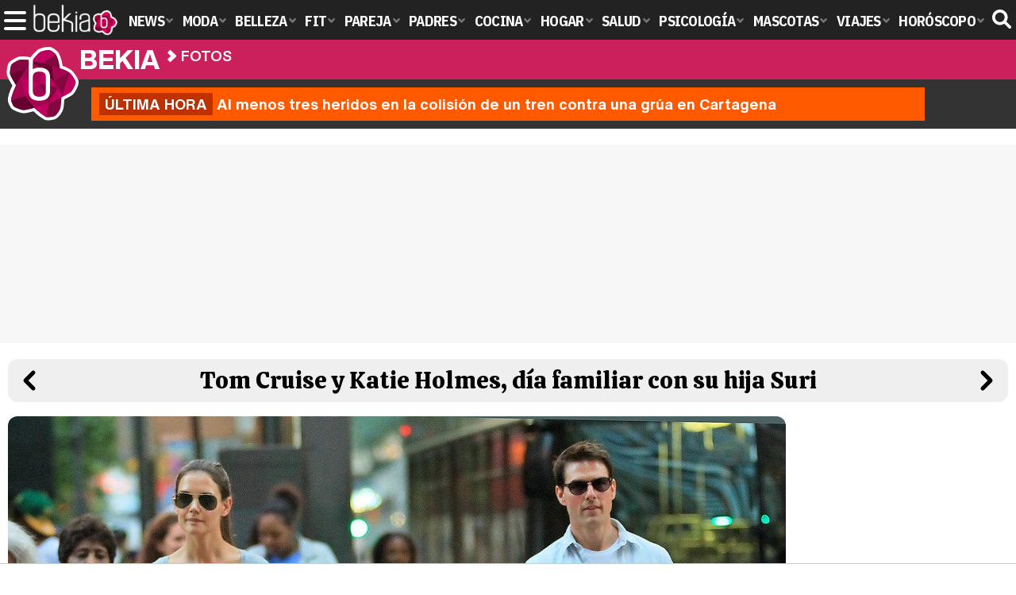

--- FILE ---
content_type: application/javascript
request_url: https://s.addoor.net/syn/?cb=addoor_renderrecs_3782&channel_id=3693&language=es&max_items=11&url=https%3A%2F%2Fwww.bekia.es%2Fcelebrities%2Ffotos%2Fgalerias%2Fsuri-cruise-pequena-princesa%2Ftom-cruise-katie-holmes-dia-familia-hija-suri%2F&ref=&ifr=0&wid=1280&platform=Linux%20x86_64&tag_id=3782&pvid=x0d8i5gelmldo9hdwzv17o&t0=11787&t1=-1769090828421
body_size: 805
content:
addoor_renderrecs_3782({"context": {"candidates": 0, "channel_alias1": "Bekia.es/content", "channel_alias2": "Widget", "channel_domain": "Bekia.es/content", "channel_id": 3693, "channel_name": "Bekia.es/content", "event_id": "QkVtITo", "floor_price": 0.0, "language": "es", "max_items": 11, "n_items": 0, "network": "content", "page_title": "", "predictor": "posam-0.23/prisam-0.31", "sid": "CmHeowxwvAd", "spec_id": "1", "uid": "n8TYxcxPoho", "url": "https://www.bekia.es/celebrities/fotos/galerias/suri-cruise-pequena-princesa/tom-cruise-katie-holmes-dia-familia-hija-suri/"}, "items": [], "status": 200});

--- FILE ---
content_type: text/javascript
request_url: https://tags.refinery89.com/bekiaes.js
body_size: 51283
content:
// Refresh : 2026-01-19 15:22:05
var r89Data = {"scripts":{"pbjs":"https:\/\/tags.refinery89.com\/prebid\/prebid9.53.3.js","pubx":"https:\/\/cdn.pbxai.com\/95910a44-4e78-40ea-82d9-1d1c8f0b9575.js","new_pbjs":"https:\/\/tags.refinery89.com\/prebid\/prebid-v9.35-bidder-exception.js"},"integrations":{"gpt":true,"pbjs":true,"aps":false},"init_on":"ContentLoaded","website_id":3449,"website_key_value":"bekia.es","website_country_code":"ES","website_base_url":"bekia.es","publisher_id":"1472","desktop_width":992,"contextual":0,"seller":{"id":"01472","name":"Noxvo S.L.U."},"script_timeout":0,"script_timeout_options":[0],"adunit_wrapper_sticky_top":"0px","track_functions":0,"prioritize_custom_ad_units":0,"contextual_filters":["\/tag\/","\/category\/","\/categorie\/","\/search\/","\/zoeken","\/profiel\/","\/profile\/","\/threads\/","\/author\/"],"preload":["https:\/\/t.seedtag.com\/t\/4384-3911-01.js","https:\/\/cdn.consentmanager.net\/delivery\/js\/cmp_en.min.js","https:\/\/securepubads.g.doubleclick.net\/tag\/js\/gpt.js","https:\/\/tags.refinery89.com\/prebid\/prebid9.53.3.js","https:\/\/imasdk.googleapis.com\/js\/sdkloader\/ima3.js"],"preconnect":["https:\/\/a.delivery.consentmanager.net","https:\/\/cdn.consentmanager.net","https:\/\/ib.adnxs.com","https:\/\/fastlane.rubiconproject.com","https:\/\/a.teads.tv","https:\/\/prg.smartadserver.com","https:\/\/bidder.criteo.com","https:\/\/hbopenbid.pubmatic.com","https:\/\/btlr.sharethrough.com","https:\/\/adx.adform.net","https:\/\/tlx.3lift.com","https:\/\/onetag-sys.com"],"bidder_ids":{"appnexus":1,"rubicon":2,"criteo":3,"weborama":4,"justpremium":5,"smartadserver":6,"openx":7,"improvedigital":8,"pubmatic":9,"adhese":10,"richaudience":11,"teads":12,"nextdaymedia":14,"tl_appnexus":15,"tl_rubicon":16,"tl_adform":17,"dad2u_smartadserver":19,"ix":20,"sovrn":21,"unruly":23,"showheroes-bs":24,"rhythmone":25,"tl_richaudience":27,"adyoulike":28,"inskin":29,"tl_pubmatic":32,"adform":33,"invibes":34,"adagio":35,"seedtag":36,"triplelift":37,"onemobile":38,"outbrain":40,"gps_appnexus":41,"operaads":42,"medianet":43,"freewheel-ssp":47,"sharethrough":49,"ogury":50,"adpone":51,"onetag":52,"taboola":53,"weborama_appnexus":54,"connectad":62,"gumgum":65,"eplanning":66,"smilewanted":67,"rise":68,"nextmillennium":69,"oms":71,"amx":72,"nexx360":75,"brave":76,"ttd":79,"equativ":80,"kueezrtb":83,"missena":85,"pangle":87,"inmobi":88,"msft":89},"track_bids":1,"track_creative_code":0,"google_adblock_recovery":0,"ad_label_text":"\u0026#x25BC; Ad by Refinery89","infinite_scroll":0,"exchange_rate":{"eur":"0.862441"},"skin":{"active":0,"backgroundTopOffset":0,"sidelinksMargin":0},"gam_ad_unit":"Bekiaes","locale":"nl","adunits":[{"div_id":"mobile-sticky-footer","selector":"body","selector_all":0,"has_amazon":0,"has_sticky_sidebar":0,"gam_ad_unit":"Bekiaes-Mobile-pushup","position_id":1,"ad_slot_id":14,"bidders_collection_id":75957,"is_desktop":0,"min_screen_width":null,"max_screen_width":991,"is_sticky_footer":1,"is_sticky_header":0,"refresh":1,"lazy_load":0,"lazy_load_distance":500,"lazy_load_ab_testing":0,"is_fallback":0,"wrapper_sticky":0,"show_label":0,"infinite_scroll":1,"show_spinner":0,"content_width":0,"slot_name":"\/15748617,1007950\/Bekiaes\/Bekiaes-Mobile-pushup","sizes":["1x1","320x100","320x180","300x100","320x50","300x50"],"gpt_sizes":[[1,1],[320,100],[320,180],[300,100],[320,50],[300,50]],"aps_sizes":[[1,1],[320,100],[320,180],[300,100],[320,50],[300,50]],"pbjs_sizes":[[1,1],[320,100],[320,180],[300,100],[320,50],[300,50]],"has_native":0,"bidder":"Mobile-Sticky-320x100","batch":"sticky","wrapper_style_parsed":{"position":"fixed","bottom":"0","left":"0","right":"0","maxWidth":"100%","zIndex":"9999","backgroundColor":"rgba(255, 255, 255, 1)","borderTop":"1px solid #ccc","padding":"10px 0 0 0","boxSizing":"content-box"},"adunit_id":56240,"ad_slot":{"id":14,"name":"Mobile-Footer-Sticky"},"position":{"id":1,"name":"appendChild"}},{"div_id":"desktop-billboard-low","selector":"body","selector_all":0,"has_amazon":0,"has_sticky_sidebar":0,"gam_ad_unit":"Bekiaes-Desktop-Pushup","position_id":1,"ad_slot_id":3,"bidders_collection_id":75963,"is_desktop":1,"min_screen_width":992,"max_screen_width":null,"is_sticky_footer":1,"is_sticky_header":0,"refresh":1,"lazy_load":0,"lazy_load_distance":500,"lazy_load_ab_testing":0,"is_fallback":0,"wrapper_sticky":0,"show_label":0,"infinite_scroll":1,"show_spinner":0,"content_width":0,"slot_name":"\/15748617,1007950\/Bekiaes\/Bekiaes-Desktop-Pushup","sizes":["728x90","980x90","970x90"],"gpt_sizes":[[728,90],[980,90],[970,90]],"aps_sizes":[[728,90],[980,90],[970,90]],"pbjs_sizes":[[728,90],[980,90],[970,90]],"has_native":0,"bidder":"Desktop-Pushup-728x90","batch":"sticky","wrapper_style_parsed":{"margin":"0 auto","position":"fixed","bottom":"0","left":"0","right":"0","maxWidth":"100%","zIndex":"9999","backgroundColor":"rgba(255, 255, 255, 1)","borderTop":"1px solid #ccc","padding":"10px 0 0 0","boxSizing":"content-box","textAlign":"center"},"adunit_id":56241,"ad_slot":{"id":3,"name":"Desktop-Billboard-Low"},"position":{"id":1,"name":"appendChild"}},{"div_id":"mobile-rectangle-infinite","selector":"div#right2, div#right3, div#right4, div#right5, div#right6","selector_all":1,"has_amazon":0,"has_sticky_sidebar":0,"gam_ad_unit":"Bekiaes-Mobile-Rectangle-Infinite","position_id":1,"ad_slot_id":9,"bidders_collection_id":75950,"is_desktop":0,"min_screen_width":null,"max_screen_width":991,"is_sticky_footer":0,"is_sticky_header":0,"refresh":1,"lazy_load":0,"lazy_load_distance":500,"lazy_load_ab_testing":0,"is_fallback":0,"wrapper_sticky":1,"show_label":0,"infinite_scroll":1,"show_spinner":0,"content_width":0,"slot_name":"\/15748617,1007950\/Bekiaes\/Bekiaes-Mobile-Rectangle-Infinite","sizes":["1x1","300x250","320x240","320x100","300x600","320x500","336x280","300x300","250x250","320x180","200x200","300x100","320x50","300x50","fluid"],"gpt_sizes":[[1,1],[300,250],[320,240],[320,100],[300,600],[320,500],[336,280],[300,300],[250,250],[320,180],[200,200],[300,100],[320,50],[300,50],"fluid"],"aps_sizes":[[1,1],[300,250],[320,240],[320,100],[300,600],[320,500],[336,280],[300,300],[250,250],[320,180],[200,200],[300,100],[320,50],[300,50]],"pbjs_sizes":[[1,1],[300,250],[320,240],[320,100],[300,600],[320,500],[336,280],[300,300],[250,250],[320,180],[200,200],[300,100],[320,50],[300,50]],"has_native":1,"bidder":"Mobile-300x250-Infinite","batch":"btf","wrapper_style_parsed":{"textAlign":"center","minHeight":"250px","margin":"20px 0"},"adunit_id":56242,"ad_slot":{"id":9,"name":"Mobile-Rectangle-Infinite"},"position":{"id":1,"name":"appendChild"}},{"div_id":"mobile-rectangle-mid","selector":"div#right1","selector_all":0,"has_amazon":0,"has_sticky_sidebar":0,"gam_ad_unit":"Bekiaes-Mobile-Rectangle-Mid","position_id":1,"ad_slot_id":11,"bidders_collection_id":75960,"is_desktop":0,"min_screen_width":null,"max_screen_width":991,"is_sticky_footer":0,"is_sticky_header":0,"refresh":1,"lazy_load":1,"lazy_load_distance":500,"lazy_load_ab_testing":0,"is_fallback":0,"wrapper_sticky":1,"show_label":0,"infinite_scroll":1,"show_spinner":0,"content_width":0,"slot_name":"\/15748617,1007950\/Bekiaes\/Bekiaes-Mobile-Rectangle-Mid","sizes":["1x1","300x250","320x240","320x100","300x600","320x500","320x480","320x400","336x280","300x300","320x180","300x100","300x50","fluid"],"gpt_sizes":[[1,1],[300,250],[320,240],[320,100],[300,600],[320,500],[320,480],[320,400],[336,280],[300,300],[320,180],[300,100],[300,50],"fluid"],"aps_sizes":[[1,1],[300,250],[320,240],[320,100],[300,600],[320,500],[320,480],[320,400],[336,280],[300,300],[320,180],[300,100],[300,50]],"pbjs_sizes":[[1,1],[300,250],[320,240],[320,100],[300,600],[320,500],[320,480],[320,400],[336,280],[300,300],[320,180],[300,100],[300,50]],"has_native":1,"bidder":"Mobile-300x250-Mid","batch":"lazy","wrapper_style_parsed":{"textAlign":"center","minHeight":"250px","margin":"20px 0"},"adunit_id":56244,"ad_slot":{"id":11,"name":"Mobile-Rectangle-Mid"},"position":{"id":1,"name":"appendChild"}},{"div_id":"mobile-billboard-top","selector":"div#top","selector_all":0,"has_amazon":0,"has_sticky_sidebar":0,"gam_ad_unit":"Bekiaes-Mobile-Billboard-Top","position_id":1,"ad_slot_id":8,"bidders_collection_id":75958,"is_desktop":0,"min_screen_width":null,"max_screen_width":991,"is_sticky_footer":0,"is_sticky_header":0,"refresh":1,"lazy_load":0,"lazy_load_distance":500,"lazy_load_ab_testing":0,"is_fallback":0,"wrapper_sticky":0,"show_label":0,"infinite_scroll":1,"show_spinner":0,"content_width":0,"slot_name":"\/15748617,1007950\/Bekiaes\/Bekiaes-Mobile-Billboard-Top","sizes":["1x1","320x100","300x300","300x100","320x50","300x50"],"gpt_sizes":[[1,1],[320,100],[300,300],[300,100],[320,50],[300,50]],"aps_sizes":[[1,1],[320,100],[300,300],[300,100],[320,50],[300,50]],"pbjs_sizes":[[1,1],[320,100],[300,300],[300,100],[320,50],[300,50]],"has_native":0,"bidder":"Mobile-320x100-Top","batch":"atf","wrapper_style_parsed":{"minHeight":"50px","margin":"0 auto","textAlign":"center"},"adunit_id":56245,"ad_slot":{"id":8,"name":"Mobile-Billboard-Top"},"position":{"id":1,"name":"appendChild"}},{"div_id":"desktop-hpa-btf","selector":"div#right2, div#right3, div#right4, div#right5, div#right6","selector_all":1,"has_amazon":0,"has_sticky_sidebar":0,"gam_ad_unit":"Bekiaes-Desktop-HPA-BTF","position_id":1,"ad_slot_id":5,"bidders_collection_id":75970,"is_desktop":1,"min_screen_width":992,"max_screen_width":null,"is_sticky_footer":0,"is_sticky_header":0,"refresh":1,"lazy_load":0,"lazy_load_distance":500,"lazy_load_ab_testing":0,"is_fallback":0,"wrapper_sticky":1,"show_label":0,"infinite_scroll":1,"show_spinner":0,"content_width":0,"slot_name":"\/15748617,1007950\/Bekiaes\/Bekiaes-Desktop-HPA-BTF","sizes":["1x1","300x600","300x250","320x500","300x300","250x250","320x180","320x100","300x100","320x50","300x50","fluid"],"gpt_sizes":[[1,1],[300,600],[300,250],[320,500],[300,300],[250,250],[320,180],[320,100],[300,100],[320,50],[300,50],"fluid"],"aps_sizes":[[1,1],[300,600],[300,250],[320,500],[300,300],[250,250],[320,180],[320,100],[300,100],[320,50],[300,50]],"pbjs_sizes":[[1,1],[300,600],[300,250],[320,500],[300,300],[250,250],[320,180],[320,100],[300,100],[320,50],[300,50]],"has_native":0,"bidder":"Desktop-300x600-BTF","batch":"btf","wrapper_style_parsed":{"margin":"0 auto","textAlign":"center"},"adunit_id":56246,"ad_slot":{"id":5,"name":"Desktop-HPA-BTF"},"position":{"id":1,"name":"appendChild"}},{"div_id":"desktop-hpa-atf","selector":"div#right1","selector_all":0,"has_amazon":0,"has_sticky_sidebar":0,"gam_ad_unit":"Bekiaes-Desktop-HPA-ATF","position_id":1,"ad_slot_id":4,"bidders_collection_id":75971,"is_desktop":1,"min_screen_width":992,"max_screen_width":null,"is_sticky_footer":0,"is_sticky_header":0,"refresh":1,"lazy_load":0,"lazy_load_distance":500,"lazy_load_ab_testing":0,"is_fallback":0,"wrapper_sticky":1,"show_label":0,"infinite_scroll":1,"show_spinner":0,"content_width":0,"slot_name":"\/15748617,1007950\/Bekiaes\/Bekiaes-Desktop-HPA-ATF","sizes":["1x1","300x600","300x250","320x400","300x300","320x240","250x250","320x180","320x100","300x100","fluid"],"gpt_sizes":[[1,1],[300,600],[300,250],[320,400],[300,300],[320,240],[250,250],[320,180],[320,100],[300,100],"fluid"],"aps_sizes":[[1,1],[300,600],[300,250],[320,400],[300,300],[320,240],[250,250],[320,180],[320,100],[300,100]],"pbjs_sizes":[[1,1],[300,600],[300,250],[320,400],[300,300],[320,240],[250,250],[320,180],[320,100],[300,100]],"has_native":0,"bidder":"Desktop-300x600-ATF","batch":"atf","wrapper_style_parsed":{"textAlign":"center"},"adunit_id":56247,"ad_slot":{"id":4,"name":"Desktop-HPA-ATF"},"position":{"id":1,"name":"appendChild"}},{"div_id":"desktop-billboard-btf","selector":"div#bottom","selector_all":0,"has_amazon":0,"has_sticky_sidebar":0,"gam_ad_unit":"Bekiaes-Desktop-Billboard-BTF","position_id":1,"ad_slot_id":2,"bidders_collection_id":75964,"is_desktop":1,"min_screen_width":992,"max_screen_width":null,"is_sticky_footer":0,"is_sticky_header":0,"refresh":1,"lazy_load":1,"lazy_load_distance":1250,"lazy_load_ab_testing":0,"is_fallback":0,"wrapper_sticky":0,"show_label":0,"infinite_scroll":1,"show_spinner":0,"content_width":0,"slot_name":"\/15748617,1007950\/Bekiaes\/Bekiaes-Desktop-Billboard-BTF","sizes":["970x250","728x90","970x90"],"gpt_sizes":[[970,250],[728,90],[970,90]],"aps_sizes":[[970,250],[728,90],[970,90]],"pbjs_sizes":[[970,250],[728,90],[970,90]],"has_native":0,"bidder":"Desktop-970x250-BTF","batch":"lazy","wrapper_style_parsed":{"textAlign":"center","minHeight":"250px","margin":"0 auto"},"adunit_id":56248,"ad_slot":{"id":2,"name":"Desktop-Billboard-BTF"},"position":{"id":1,"name":"appendChild"}},{"div_id":"desktop-billboard-atf","selector":"div#top","selector_all":0,"has_amazon":0,"has_sticky_sidebar":0,"gam_ad_unit":"Bekiaes-Desktop-Billboard-ATF","position_id":1,"ad_slot_id":1,"bidders_collection_id":75965,"is_desktop":1,"min_screen_width":992,"max_screen_width":null,"is_sticky_footer":0,"is_sticky_header":0,"refresh":1,"lazy_load":0,"lazy_load_distance":500,"lazy_load_ab_testing":0,"is_fallback":0,"wrapper_sticky":0,"show_label":0,"infinite_scroll":1,"show_spinner":0,"content_width":0,"slot_name":"\/15748617,1007950\/Bekiaes\/Bekiaes-Desktop-Billboard-ATF","sizes":["1x1","970x250","728x90","980x250","980x90","970x90"],"gpt_sizes":[[1,1],[970,250],[728,90],[980,250],[980,90],[970,90]],"aps_sizes":[[1,1],[970,250],[728,90],[980,250],[980,90],[970,90]],"pbjs_sizes":[[1,1],[970,250],[728,90],[980,250],[980,90],[970,90]],"has_native":0,"bidder":"Desktop-970x250-ATF","batch":"atf","wrapper_style_parsed":{"textAlign":"center","minHeight":"250px","margin":"0 auto"},"adunit_id":56249,"ad_slot":{"id":1,"name":"Desktop-Billboard-ATF"},"position":{"id":1,"name":"appendChild"}},{"div_id":"desktop-hpa-btf-right-small","selector":"body","selector_all":0,"has_amazon":0,"has_sticky_sidebar":0,"gam_ad_unit":"Bekiaes-Desktop-HPA-BTF-Right","position_id":1,"ad_slot_id":5,"bidders_collection_id":75951,"is_desktop":1,"min_screen_width":1700,"max_screen_width":1899,"is_sticky_footer":0,"is_sticky_header":0,"refresh":1,"lazy_load":0,"lazy_load_distance":500,"lazy_load_ab_testing":0,"is_fallback":0,"wrapper_sticky":1,"show_label":0,"infinite_scroll":1,"show_spinner":0,"content_width":0,"slot_name":"\/15748617,1007950\/Bekiaes\/Bekiaes-Desktop-HPA-BTF-Right","sizes":["160x600","120x600"],"gpt_sizes":[[160,600],[120,600]],"aps_sizes":[[160,600],[120,600]],"pbjs_sizes":[[160,600],[120,600]],"has_native":0,"bidder":"Desktop-160x600-BTF","batch":"btf","wrapper_style_parsed":{"textAlign":"left","position":"fixed","right":"50%","top":"165px","marginRight":"-790px","width":"160px","overflow":"hidden"},"adunit_id":57206,"ad_slot":{"id":5,"name":"Desktop-HPA-BTF"},"position":{"id":1,"name":"appendChild"}},{"div_id":"desktop-hpa-btf-left-small","selector":"body","selector_all":0,"has_amazon":0,"has_sticky_sidebar":0,"gam_ad_unit":"Bekiaes-Desktop-HPA-BTF-Left","position_id":1,"ad_slot_id":5,"bidders_collection_id":75951,"is_desktop":1,"min_screen_width":1700,"max_screen_width":1899,"is_sticky_footer":0,"is_sticky_header":0,"refresh":1,"lazy_load":0,"lazy_load_distance":500,"lazy_load_ab_testing":0,"is_fallback":0,"wrapper_sticky":1,"show_label":0,"infinite_scroll":1,"show_spinner":0,"content_width":0,"slot_name":"\/15748617,1007950\/Bekiaes\/Bekiaes-Desktop-HPA-BTF-Left","sizes":["160x600","120x600"],"gpt_sizes":[[160,600],[120,600]],"aps_sizes":[[160,600],[120,600]],"pbjs_sizes":[[160,600],[120,600]],"has_native":0,"bidder":"Desktop-160x600-BTF","batch":"btf","wrapper_style_parsed":{"textAlign":"right","position":"fixed","left":"50%","top":"165px","marginLeft":"-790px","width":"160px","overflow":"hidden"},"adunit_id":57207,"ad_slot":{"id":5,"name":"Desktop-HPA-BTF"},"position":{"id":1,"name":"appendChild"}},{"div_id":"desktop-hpa-btf-right-big","selector":"body","selector_all":0,"has_amazon":0,"has_sticky_sidebar":0,"gam_ad_unit":"Bekiaes-Desktop-HPA-BTF-Right","position_id":1,"ad_slot_id":5,"bidders_collection_id":75970,"is_desktop":1,"min_screen_width":1901,"max_screen_width":null,"is_sticky_footer":0,"is_sticky_header":0,"refresh":1,"lazy_load":0,"lazy_load_distance":500,"lazy_load_ab_testing":0,"is_fallback":0,"wrapper_sticky":1,"show_label":0,"infinite_scroll":1,"show_spinner":0,"content_width":0,"slot_name":"\/15748617,1007950\/Bekiaes\/Bekiaes-Desktop-HPA-BTF-Right","sizes":["300x600","300x250","160x600","300x300","120x600","250x250","200x200","fluid"],"gpt_sizes":[[300,600],[300,250],[160,600],[300,300],[120,600],[250,250],[200,200],"fluid"],"aps_sizes":[[300,600],[300,250],[160,600],[300,300],[120,600],[250,250],[200,200]],"pbjs_sizes":[[300,600],[300,250],[160,600],[300,300],[120,600],[250,250],[200,200]],"has_native":0,"bidder":"Desktop-300x600-BTF","batch":"btf","wrapper_style_parsed":{"textAlign":"left","position":"fixed","right":"50%","top":"165px","marginRight":"-950px","overflow":"hidden"},"adunit_id":61551,"ad_slot":{"id":5,"name":"Desktop-HPA-BTF"},"position":{"id":1,"name":"appendChild"}},{"div_id":"desktop-hpa-btf-left-big","selector":"body","selector_all":0,"has_amazon":0,"has_sticky_sidebar":0,"gam_ad_unit":"Bekiaes-Desktop-HPA-BTF-Left","position_id":1,"ad_slot_id":5,"bidders_collection_id":75970,"is_desktop":1,"min_screen_width":1900,"max_screen_width":null,"is_sticky_footer":0,"is_sticky_header":0,"refresh":1,"lazy_load":0,"lazy_load_distance":500,"lazy_load_ab_testing":0,"is_fallback":0,"wrapper_sticky":1,"show_label":0,"infinite_scroll":1,"show_spinner":0,"content_width":0,"slot_name":"\/15748617,1007950\/Bekiaes\/Bekiaes-Desktop-HPA-BTF-Left","sizes":["300x600","300x250","160x600","300x300","120x600","200x200","fluid"],"gpt_sizes":[[300,600],[300,250],[160,600],[300,300],[120,600],[200,200],"fluid"],"aps_sizes":[[300,600],[300,250],[160,600],[300,300],[120,600],[200,200]],"pbjs_sizes":[[300,600],[300,250],[160,600],[300,300],[120,600],[200,200]],"has_native":0,"bidder":"Desktop-300x600-BTF","batch":"btf","wrapper_style_parsed":{"textAlign":"right","position":"fixed","left":"50%","top":"165px","marginLeft":"-950px","overflow":"hidden"},"adunit_id":61572,"ad_slot":{"id":5,"name":"Desktop-HPA-BTF"},"position":{"id":1,"name":"appendChild"}}],"timeouts":{"default":1000,"atf":750,"incontent":1000,"btf":2000,"low":3000,"refresh":1000,"lazy":750,"outstream":1000,"sticky":1500},"site_iab_categories":["552","553","560","579","580","590"],"key_value_price_rules":1,"gpt_options":{"set_centering":1,"disable_initial_load":1,"collapse_empty_divs":0,"enable_single_request":1},"show_spinner":0,"gam_open_bidding":2,"force_safeframe":0,"gam_network_id":"15748617,1007950","batches":["atf","outstream","inContent","sticky","btf","low","lazy","fallback"],"sticky":{"footer":{"slotIds":["mobile-sticky-footer","desktop-billboard-low"],"orderIdsFilter":[2565064030,2565063550,2823227725,2758760599,2758307477,3009150654,3008364172,3244316152,3244316143]},"header":{"slotIds":[]}},"lazy_load_distances":[250,500,750,1000,1250,1500,1750,2000],"adunits_infinite_scroll":[{"div_id":"mobile-sticky-footer","selector":"body","selector_all":0,"has_amazon":0,"has_sticky_sidebar":0,"gam_ad_unit":"Bekiaes-Mobile-pushup","position_id":1,"ad_slot_id":14,"bidders_collection_id":75957,"is_desktop":0,"min_screen_width":null,"max_screen_width":991,"is_sticky_footer":1,"is_sticky_header":0,"refresh":1,"lazy_load":0,"lazy_load_distance":500,"lazy_load_ab_testing":0,"is_fallback":0,"wrapper_sticky":0,"show_label":0,"infinite_scroll":1,"show_spinner":0,"content_width":0,"slot_name":"\/15748617,1007950\/Bekiaes\/Bekiaes-Mobile-pushup","sizes":["1x1","320x100","320x180","300x100","320x50","300x50"],"gpt_sizes":[[1,1],[320,100],[320,180],[300,100],[320,50],[300,50]],"aps_sizes":[[1,1],[320,100],[320,180],[300,100],[320,50],[300,50]],"pbjs_sizes":[[1,1],[320,100],[320,180],[300,100],[320,50],[300,50]],"has_native":0,"bidder":"Mobile-Sticky-320x100","batch":"sticky","wrapper_style_parsed":{"position":"fixed","bottom":"0","left":"0","right":"0","maxWidth":"100%","zIndex":"9999","backgroundColor":"rgba(255, 255, 255, 1)","borderTop":"1px solid #ccc","padding":"10px 0 0 0","boxSizing":"content-box"},"adunit_id":56240,"ad_slot":{"id":14,"name":"Mobile-Footer-Sticky"},"position":{"id":1,"name":"appendChild"}},{"div_id":"desktop-billboard-low","selector":"body","selector_all":0,"has_amazon":0,"has_sticky_sidebar":0,"gam_ad_unit":"Bekiaes-Desktop-Pushup","position_id":1,"ad_slot_id":3,"bidders_collection_id":75963,"is_desktop":1,"min_screen_width":992,"max_screen_width":null,"is_sticky_footer":1,"is_sticky_header":0,"refresh":1,"lazy_load":0,"lazy_load_distance":500,"lazy_load_ab_testing":0,"is_fallback":0,"wrapper_sticky":0,"show_label":0,"infinite_scroll":1,"show_spinner":0,"content_width":0,"slot_name":"\/15748617,1007950\/Bekiaes\/Bekiaes-Desktop-Pushup","sizes":["728x90","980x90","970x90"],"gpt_sizes":[[728,90],[980,90],[970,90]],"aps_sizes":[[728,90],[980,90],[970,90]],"pbjs_sizes":[[728,90],[980,90],[970,90]],"has_native":0,"bidder":"Desktop-Pushup-728x90","batch":"sticky","wrapper_style_parsed":{"margin":"0 auto","position":"fixed","bottom":"0","left":"0","right":"0","maxWidth":"100%","zIndex":"9999","backgroundColor":"rgba(255, 255, 255, 1)","borderTop":"1px solid #ccc","padding":"10px 0 0 0","boxSizing":"content-box","textAlign":"center"},"adunit_id":56241,"ad_slot":{"id":3,"name":"Desktop-Billboard-Low"},"position":{"id":1,"name":"appendChild"}},{"div_id":"mobile-rectangle-infinite","selector":"div#right2, div#right3, div#right4, div#right5, div#right6","selector_all":1,"has_amazon":0,"has_sticky_sidebar":0,"gam_ad_unit":"Bekiaes-Mobile-Rectangle-Infinite","position_id":1,"ad_slot_id":9,"bidders_collection_id":75950,"is_desktop":0,"min_screen_width":null,"max_screen_width":991,"is_sticky_footer":0,"is_sticky_header":0,"refresh":1,"lazy_load":0,"lazy_load_distance":500,"lazy_load_ab_testing":0,"is_fallback":0,"wrapper_sticky":1,"show_label":0,"infinite_scroll":1,"show_spinner":0,"content_width":0,"slot_name":"\/15748617,1007950\/Bekiaes\/Bekiaes-Mobile-Rectangle-Infinite","sizes":["1x1","300x250","320x240","320x100","300x600","320x500","336x280","300x300","250x250","320x180","200x200","300x100","320x50","300x50","fluid"],"gpt_sizes":[[1,1],[300,250],[320,240],[320,100],[300,600],[320,500],[336,280],[300,300],[250,250],[320,180],[200,200],[300,100],[320,50],[300,50],"fluid"],"aps_sizes":[[1,1],[300,250],[320,240],[320,100],[300,600],[320,500],[336,280],[300,300],[250,250],[320,180],[200,200],[300,100],[320,50],[300,50]],"pbjs_sizes":[[1,1],[300,250],[320,240],[320,100],[300,600],[320,500],[336,280],[300,300],[250,250],[320,180],[200,200],[300,100],[320,50],[300,50]],"has_native":1,"bidder":"Mobile-300x250-Infinite","batch":"btf","wrapper_style_parsed":{"textAlign":"center","minHeight":"250px","margin":"20px 0"},"adunit_id":56242,"ad_slot":{"id":9,"name":"Mobile-Rectangle-Infinite"},"position":{"id":1,"name":"appendChild"}},{"div_id":"mobile-rectangle-mid","selector":"div#right1","selector_all":0,"has_amazon":0,"has_sticky_sidebar":0,"gam_ad_unit":"Bekiaes-Mobile-Rectangle-Mid","position_id":1,"ad_slot_id":11,"bidders_collection_id":75960,"is_desktop":0,"min_screen_width":null,"max_screen_width":991,"is_sticky_footer":0,"is_sticky_header":0,"refresh":1,"lazy_load":1,"lazy_load_distance":500,"lazy_load_ab_testing":0,"is_fallback":0,"wrapper_sticky":1,"show_label":0,"infinite_scroll":1,"show_spinner":0,"content_width":0,"slot_name":"\/15748617,1007950\/Bekiaes\/Bekiaes-Mobile-Rectangle-Mid","sizes":["1x1","300x250","320x240","320x100","300x600","320x500","320x480","320x400","336x280","300x300","320x180","300x100","300x50","fluid"],"gpt_sizes":[[1,1],[300,250],[320,240],[320,100],[300,600],[320,500],[320,480],[320,400],[336,280],[300,300],[320,180],[300,100],[300,50],"fluid"],"aps_sizes":[[1,1],[300,250],[320,240],[320,100],[300,600],[320,500],[320,480],[320,400],[336,280],[300,300],[320,180],[300,100],[300,50]],"pbjs_sizes":[[1,1],[300,250],[320,240],[320,100],[300,600],[320,500],[320,480],[320,400],[336,280],[300,300],[320,180],[300,100],[300,50]],"has_native":1,"bidder":"Mobile-300x250-Mid","batch":"lazy","wrapper_style_parsed":{"textAlign":"center","minHeight":"250px","margin":"20px 0"},"adunit_id":56244,"ad_slot":{"id":11,"name":"Mobile-Rectangle-Mid"},"position":{"id":1,"name":"appendChild"}},{"div_id":"mobile-billboard-top","selector":"div#top","selector_all":0,"has_amazon":0,"has_sticky_sidebar":0,"gam_ad_unit":"Bekiaes-Mobile-Billboard-Top","position_id":1,"ad_slot_id":8,"bidders_collection_id":75958,"is_desktop":0,"min_screen_width":null,"max_screen_width":991,"is_sticky_footer":0,"is_sticky_header":0,"refresh":1,"lazy_load":0,"lazy_load_distance":500,"lazy_load_ab_testing":0,"is_fallback":0,"wrapper_sticky":0,"show_label":0,"infinite_scroll":1,"show_spinner":0,"content_width":0,"slot_name":"\/15748617,1007950\/Bekiaes\/Bekiaes-Mobile-Billboard-Top","sizes":["1x1","320x100","300x300","300x100","320x50","300x50"],"gpt_sizes":[[1,1],[320,100],[300,300],[300,100],[320,50],[300,50]],"aps_sizes":[[1,1],[320,100],[300,300],[300,100],[320,50],[300,50]],"pbjs_sizes":[[1,1],[320,100],[300,300],[300,100],[320,50],[300,50]],"has_native":0,"bidder":"Mobile-320x100-Top","batch":"atf","wrapper_style_parsed":{"minHeight":"50px","margin":"0 auto","textAlign":"center"},"adunit_id":56245,"ad_slot":{"id":8,"name":"Mobile-Billboard-Top"},"position":{"id":1,"name":"appendChild"}},{"div_id":"desktop-hpa-btf","selector":"div#right2, div#right3, div#right4, div#right5, div#right6","selector_all":1,"has_amazon":0,"has_sticky_sidebar":0,"gam_ad_unit":"Bekiaes-Desktop-HPA-BTF","position_id":1,"ad_slot_id":5,"bidders_collection_id":75970,"is_desktop":1,"min_screen_width":992,"max_screen_width":null,"is_sticky_footer":0,"is_sticky_header":0,"refresh":1,"lazy_load":0,"lazy_load_distance":500,"lazy_load_ab_testing":0,"is_fallback":0,"wrapper_sticky":1,"show_label":0,"infinite_scroll":1,"show_spinner":0,"content_width":0,"slot_name":"\/15748617,1007950\/Bekiaes\/Bekiaes-Desktop-HPA-BTF","sizes":["1x1","300x600","300x250","320x500","300x300","250x250","320x180","320x100","300x100","320x50","300x50","fluid"],"gpt_sizes":[[1,1],[300,600],[300,250],[320,500],[300,300],[250,250],[320,180],[320,100],[300,100],[320,50],[300,50],"fluid"],"aps_sizes":[[1,1],[300,600],[300,250],[320,500],[300,300],[250,250],[320,180],[320,100],[300,100],[320,50],[300,50]],"pbjs_sizes":[[1,1],[300,600],[300,250],[320,500],[300,300],[250,250],[320,180],[320,100],[300,100],[320,50],[300,50]],"has_native":0,"bidder":"Desktop-300x600-BTF","batch":"btf","wrapper_style_parsed":{"margin":"0 auto","textAlign":"center"},"adunit_id":56246,"ad_slot":{"id":5,"name":"Desktop-HPA-BTF"},"position":{"id":1,"name":"appendChild"}},{"div_id":"desktop-hpa-atf","selector":"div#right1","selector_all":0,"has_amazon":0,"has_sticky_sidebar":0,"gam_ad_unit":"Bekiaes-Desktop-HPA-ATF","position_id":1,"ad_slot_id":4,"bidders_collection_id":75971,"is_desktop":1,"min_screen_width":992,"max_screen_width":null,"is_sticky_footer":0,"is_sticky_header":0,"refresh":1,"lazy_load":0,"lazy_load_distance":500,"lazy_load_ab_testing":0,"is_fallback":0,"wrapper_sticky":1,"show_label":0,"infinite_scroll":1,"show_spinner":0,"content_width":0,"slot_name":"\/15748617,1007950\/Bekiaes\/Bekiaes-Desktop-HPA-ATF","sizes":["1x1","300x600","300x250","320x400","300x300","320x240","250x250","320x180","320x100","300x100","fluid"],"gpt_sizes":[[1,1],[300,600],[300,250],[320,400],[300,300],[320,240],[250,250],[320,180],[320,100],[300,100],"fluid"],"aps_sizes":[[1,1],[300,600],[300,250],[320,400],[300,300],[320,240],[250,250],[320,180],[320,100],[300,100]],"pbjs_sizes":[[1,1],[300,600],[300,250],[320,400],[300,300],[320,240],[250,250],[320,180],[320,100],[300,100]],"has_native":0,"bidder":"Desktop-300x600-ATF","batch":"atf","wrapper_style_parsed":{"textAlign":"center"},"adunit_id":56247,"ad_slot":{"id":4,"name":"Desktop-HPA-ATF"},"position":{"id":1,"name":"appendChild"}},{"div_id":"desktop-billboard-btf","selector":"div#bottom","selector_all":0,"has_amazon":0,"has_sticky_sidebar":0,"gam_ad_unit":"Bekiaes-Desktop-Billboard-BTF","position_id":1,"ad_slot_id":2,"bidders_collection_id":75964,"is_desktop":1,"min_screen_width":992,"max_screen_width":null,"is_sticky_footer":0,"is_sticky_header":0,"refresh":1,"lazy_load":1,"lazy_load_distance":1250,"lazy_load_ab_testing":0,"is_fallback":0,"wrapper_sticky":0,"show_label":0,"infinite_scroll":1,"show_spinner":0,"content_width":0,"slot_name":"\/15748617,1007950\/Bekiaes\/Bekiaes-Desktop-Billboard-BTF","sizes":["970x250","728x90","970x90"],"gpt_sizes":[[970,250],[728,90],[970,90]],"aps_sizes":[[970,250],[728,90],[970,90]],"pbjs_sizes":[[970,250],[728,90],[970,90]],"has_native":0,"bidder":"Desktop-970x250-BTF","batch":"lazy","wrapper_style_parsed":{"textAlign":"center","minHeight":"250px","margin":"0 auto"},"adunit_id":56248,"ad_slot":{"id":2,"name":"Desktop-Billboard-BTF"},"position":{"id":1,"name":"appendChild"}},{"div_id":"desktop-billboard-atf","selector":"div#top","selector_all":0,"has_amazon":0,"has_sticky_sidebar":0,"gam_ad_unit":"Bekiaes-Desktop-Billboard-ATF","position_id":1,"ad_slot_id":1,"bidders_collection_id":75965,"is_desktop":1,"min_screen_width":992,"max_screen_width":null,"is_sticky_footer":0,"is_sticky_header":0,"refresh":1,"lazy_load":0,"lazy_load_distance":500,"lazy_load_ab_testing":0,"is_fallback":0,"wrapper_sticky":0,"show_label":0,"infinite_scroll":1,"show_spinner":0,"content_width":0,"slot_name":"\/15748617,1007950\/Bekiaes\/Bekiaes-Desktop-Billboard-ATF","sizes":["1x1","970x250","728x90","980x250","980x90","970x90"],"gpt_sizes":[[1,1],[970,250],[728,90],[980,250],[980,90],[970,90]],"aps_sizes":[[1,1],[970,250],[728,90],[980,250],[980,90],[970,90]],"pbjs_sizes":[[1,1],[970,250],[728,90],[980,250],[980,90],[970,90]],"has_native":0,"bidder":"Desktop-970x250-ATF","batch":"atf","wrapper_style_parsed":{"textAlign":"center","minHeight":"250px","margin":"0 auto"},"adunit_id":56249,"ad_slot":{"id":1,"name":"Desktop-Billboard-ATF"},"position":{"id":1,"name":"appendChild"}},{"div_id":"desktop-hpa-btf-right-small","selector":"body","selector_all":0,"has_amazon":0,"has_sticky_sidebar":0,"gam_ad_unit":"Bekiaes-Desktop-HPA-BTF-Right","position_id":1,"ad_slot_id":5,"bidders_collection_id":75951,"is_desktop":1,"min_screen_width":1700,"max_screen_width":1899,"is_sticky_footer":0,"is_sticky_header":0,"refresh":1,"lazy_load":0,"lazy_load_distance":500,"lazy_load_ab_testing":0,"is_fallback":0,"wrapper_sticky":1,"show_label":0,"infinite_scroll":1,"show_spinner":0,"content_width":0,"slot_name":"\/15748617,1007950\/Bekiaes\/Bekiaes-Desktop-HPA-BTF-Right","sizes":["160x600","120x600"],"gpt_sizes":[[160,600],[120,600]],"aps_sizes":[[160,600],[120,600]],"pbjs_sizes":[[160,600],[120,600]],"has_native":0,"bidder":"Desktop-160x600-BTF","batch":"btf","wrapper_style_parsed":{"textAlign":"left","position":"fixed","right":"50%","top":"165px","marginRight":"-790px","width":"160px","overflow":"hidden"},"adunit_id":57206,"ad_slot":{"id":5,"name":"Desktop-HPA-BTF"},"position":{"id":1,"name":"appendChild"}},{"div_id":"desktop-hpa-btf-left-small","selector":"body","selector_all":0,"has_amazon":0,"has_sticky_sidebar":0,"gam_ad_unit":"Bekiaes-Desktop-HPA-BTF-Left","position_id":1,"ad_slot_id":5,"bidders_collection_id":75951,"is_desktop":1,"min_screen_width":1700,"max_screen_width":1899,"is_sticky_footer":0,"is_sticky_header":0,"refresh":1,"lazy_load":0,"lazy_load_distance":500,"lazy_load_ab_testing":0,"is_fallback":0,"wrapper_sticky":1,"show_label":0,"infinite_scroll":1,"show_spinner":0,"content_width":0,"slot_name":"\/15748617,1007950\/Bekiaes\/Bekiaes-Desktop-HPA-BTF-Left","sizes":["160x600","120x600"],"gpt_sizes":[[160,600],[120,600]],"aps_sizes":[[160,600],[120,600]],"pbjs_sizes":[[160,600],[120,600]],"has_native":0,"bidder":"Desktop-160x600-BTF","batch":"btf","wrapper_style_parsed":{"textAlign":"right","position":"fixed","left":"50%","top":"165px","marginLeft":"-790px","width":"160px","overflow":"hidden"},"adunit_id":57207,"ad_slot":{"id":5,"name":"Desktop-HPA-BTF"},"position":{"id":1,"name":"appendChild"}},{"div_id":"desktop-hpa-btf-right-big","selector":"body","selector_all":0,"has_amazon":0,"has_sticky_sidebar":0,"gam_ad_unit":"Bekiaes-Desktop-HPA-BTF-Right","position_id":1,"ad_slot_id":5,"bidders_collection_id":75970,"is_desktop":1,"min_screen_width":1901,"max_screen_width":null,"is_sticky_footer":0,"is_sticky_header":0,"refresh":1,"lazy_load":0,"lazy_load_distance":500,"lazy_load_ab_testing":0,"is_fallback":0,"wrapper_sticky":1,"show_label":0,"infinite_scroll":1,"show_spinner":0,"content_width":0,"slot_name":"\/15748617,1007950\/Bekiaes\/Bekiaes-Desktop-HPA-BTF-Right","sizes":["300x600","300x250","160x600","300x300","120x600","250x250","200x200","fluid"],"gpt_sizes":[[300,600],[300,250],[160,600],[300,300],[120,600],[250,250],[200,200],"fluid"],"aps_sizes":[[300,600],[300,250],[160,600],[300,300],[120,600],[250,250],[200,200]],"pbjs_sizes":[[300,600],[300,250],[160,600],[300,300],[120,600],[250,250],[200,200]],"has_native":0,"bidder":"Desktop-300x600-BTF","batch":"btf","wrapper_style_parsed":{"textAlign":"left","position":"fixed","right":"50%","top":"165px","marginRight":"-950px","overflow":"hidden"},"adunit_id":61551,"ad_slot":{"id":5,"name":"Desktop-HPA-BTF"},"position":{"id":1,"name":"appendChild"}},{"div_id":"desktop-hpa-btf-left-big","selector":"body","selector_all":0,"has_amazon":0,"has_sticky_sidebar":0,"gam_ad_unit":"Bekiaes-Desktop-HPA-BTF-Left","position_id":1,"ad_slot_id":5,"bidders_collection_id":75970,"is_desktop":1,"min_screen_width":1900,"max_screen_width":null,"is_sticky_footer":0,"is_sticky_header":0,"refresh":1,"lazy_load":0,"lazy_load_distance":500,"lazy_load_ab_testing":0,"is_fallback":0,"wrapper_sticky":1,"show_label":0,"infinite_scroll":1,"show_spinner":0,"content_width":0,"slot_name":"\/15748617,1007950\/Bekiaes\/Bekiaes-Desktop-HPA-BTF-Left","sizes":["300x600","300x250","160x600","300x300","120x600","200x200","fluid"],"gpt_sizes":[[300,600],[300,250],[160,600],[300,300],[120,600],[200,200],"fluid"],"aps_sizes":[[300,600],[300,250],[160,600],[300,300],[120,600],[200,200]],"pbjs_sizes":[[300,600],[300,250],[160,600],[300,300],[120,600],[200,200]],"has_native":0,"bidder":"Desktop-300x600-BTF","batch":"btf","wrapper_style_parsed":{"textAlign":"right","position":"fixed","left":"50%","top":"165px","marginLeft":"-950px","overflow":"hidden"},"adunit_id":61572,"ad_slot":{"id":5,"name":"Desktop-HPA-BTF"},"position":{"id":1,"name":"appendChild"}}],"fallbacks":[],"bidders":{"Mobile-Sticky-Header":[{"bidder":"smartadserver","params":{"formatId":73028,"domain":"https:\/\/prg.smartadserver.com","siteId":706449,"pageId":2080314}},{"bidder":"adagio","params":{"organizationId":1117,"site":"bekia-es","useAdUnitCodeAsAdUnitElementId":true,"placement":"Mobile-Sticky-Header","environment":"mobile"}},{"bidder":"ttd","params":{"supplySourceId":"directugyj5dtc","publisherId":"01472"}}],"Desktop-inarticle":[{"bidder":"teads","params":{"pageId":228573,"placementId":245255}},{"bidder":"smartadserver","params":{"formatId":73028,"domain":"https:\/\/prg.smartadserver.com","siteId":706449,"pageId":2080314}},{"bidder":"adagio","params":{"organizationId":1117,"site":"bekia-es","useAdUnitCodeAsAdUnitElementId":true,"placement":"Desktop-inarticle","environment":"desktop"}},{"bidder":"seedtag","params":{"publisherId":"4384-3911-01","adUnitId":"36136296","placement":"inArticle"}},{"bidder":"triplelift","params":{"inventoryCode":"Refinery89_RON_Desktop_InArticle_300x250"}},{"bidder":"ogury","params":{"assetKey":"OGY-BCB3FDC7C2E4","adUnitId":"wd-hb-stdb-bekia-refin-uji6zejg4q9tq"}},{"bidder":"ttd","params":{"supplySourceId":"directugyj5dtc","publisherId":"01472"}}],"Mobile-320x100-Low":[{"bidder":"teads","params":{"pageId":228572,"placementId":245254}},{"bidder":"smartadserver","params":{"formatId":73028,"domain":"https:\/\/prg.smartadserver.com","siteId":706449,"pageId":2080314}},{"bidder":"seedtag","params":{"publisherId":"4384-3911-01","adUnitId":"36418488","placement":"inBanner"}},{"bidder":"triplelift","params":{"inventoryCode":"Refinery89_RON_Mobile-320x100-Low"}},{"bidder":"ttd","params":{"supplySourceId":"directugyj5dtc","publisherId":"01472"}}],"Mobile-320x100-Infinite":[{"bidder":"teads","params":{"pageId":228573,"placementId":245255}},{"bidder":"smartadserver","params":{"formatId":73028,"domain":"https:\/\/prg.smartadserver.com","siteId":706449,"pageId":2080314}},{"bidder":"seedtag","params":{"publisherId":"4384-3911-01","adUnitId":"36136296","placement":"inArticle"}},{"bidder":"triplelift","params":{"inventoryCode":"Refinery89_RON_Mobile-320x100-Infinite"}},{"bidder":"ogury","params":{"assetKey":"OGY-BCB3FDC7C2E4","adUnitId":"wm-hb-iart-bekia-refin-canmkvcmxw52z"}},{"bidder":"ttd","params":{"supplySourceId":"directugyj5dtc","publisherId":"01472"}}],"Mobile-300x250-Infinite":[{"bidder":"appnexus","params":{"placementId":35969734,"keywords":{"ad_slot":"Mobile-Rectangle-Infinite"}}},{"bidder":"rubicon","params":{"accountId":14940,"siteId":595438,"zoneId":3811700,"position":"btf"}},{"bidder":"teads","params":{"pageId":228573,"placementId":245255}},{"bidder":"smartadserver","params":{"formatId":73028,"domain":"https:\/\/prg.smartadserver.com","siteId":706449,"pageId":2080314}},{"bidder":"pubmatic","params":{"publisherId":"158018","adSlot":"7010686"}},{"bidder":"richaudience","params":{"pid":"kOfZ8NrsKr","supplyType":"site"}},{"bidder":"adagio","params":{"organizationId":1117,"site":"bekia-es","useAdUnitCodeAsAdUnitElementId":true,"placement":"Mobile-300x250-Infinite","environment":"mobile"}},{"bidder":"seedtag","params":{"publisherId":"4384-3911-01","adUnitId":"36136296","placement":"inArticle"}},{"bidder":"triplelift","params":{"inventoryCode":"Refinery89_RON_Mobile-300x250-Infinite"}},{"bidder":"ogury","params":{"assetKey":"OGY-BCB3FDC7C2E4","adUnitId":"wm-hb-iart-bekia-refin-canmkvcmxw52z"}},{"bidder":"ttd","params":{"supplySourceId":"directugyj5dtc","publisherId":"01472"}}],"Desktop-160x600-BTF":[{"bidder":"appnexus","params":{"placementId":36035258,"keywords":{"ad_slot":"Desktop-HPA-BTF"}}},{"bidder":"rubicon","params":{"accountId":14940,"siteId":595438,"zoneId":3817900,"position":"btf"}},{"bidder":"teads","params":{"pageId":228572,"placementId":245254}},{"bidder":"smartadserver","params":{"formatId":73028,"domain":"https:\/\/prg.smartadserver.com","siteId":706449,"pageId":2080314}},{"bidder":"pubmatic","params":{"publisherId":"158018","adSlot":"7022759"}},{"bidder":"richaudience","params":{"pid":"fPOUm4BRqt","supplyType":"site"}},{"bidder":"seedtag","params":{"publisherId":"4384-3911-01","adUnitId":"36418488","placement":"inBanner"}},{"bidder":"triplelift","params":{"inventoryCode":"Refinery89_RON_Desktop-160x600-BTF"}},{"bidder":"ogury","params":{"assetKey":"OGY-BCB3FDC7C2E4","adUnitId":"wd-hb-stdb-bekia-refin-uji6zejg4q9tq"}},{"bidder":"ttd","params":{"supplySourceId":"directugyj5dtc","publisherId":"01472"}}],"Desktop-160x600-ATF":[{"bidder":"teads","params":{"pageId":228572,"placementId":245254}},{"bidder":"smartadserver","params":{"formatId":73028,"domain":"https:\/\/prg.smartadserver.com","siteId":706449,"pageId":2080314}},{"bidder":"adagio","params":{"organizationId":1117,"site":"bekia-es","useAdUnitCodeAsAdUnitElementId":true,"placement":"Desktop-160x600-ATF","environment":"desktop"}},{"bidder":"seedtag","params":{"publisherId":"4384-3911-01","adUnitId":"36418488","placement":"inBanner"}},{"bidder":"triplelift","params":{"inventoryCode":"Refinery89_RON_Desktop_160x600"}},{"bidder":"ogury","params":{"assetKey":"OGY-BCB3FDC7C2E4","adUnitId":"wd-hb-stdb-bekia-refin-20mhzwqtniaqy"}},{"bidder":"ttd","params":{"supplySourceId":"directugyj5dtc","publisherId":"01472"}}],"Mobile-300x250-Top":[{"bidder":"teads","params":{"pageId":228572,"placementId":245254}},{"bidder":"smartadserver","params":{"formatId":73028,"domain":"https:\/\/prg.smartadserver.com","siteId":706449,"pageId":2080314}},{"bidder":"pubmatic","params":{"publisherId":"158018","adSlot":"7010688"}},{"bidder":"adagio","params":{"organizationId":1117,"site":"bekia-es","useAdUnitCodeAsAdUnitElementId":true,"placement":"Mobile-300x250-Top","environment":"mobile"}},{"bidder":"seedtag","params":{"publisherId":"4384-3911-01","adUnitId":"36418488","placement":"inBanner"}},{"bidder":"triplelift","params":{"inventoryCode":"Refinery89_RON_Mobile-300x250-Top"}},{"bidder":"ttd","params":{"supplySourceId":"directugyj5dtc","publisherId":"01472"}}],"Video-Instream":[],"Video-Outstream":[{"bidder":"adagio","params":{"organizationId":1117,"site":"bekia-es","useAdUnitCodeAsAdUnitElementId":true,"placement":"Outstream"}},{"bidder":"richaudience","params":{"pid":"8LBykRWb9e","supplyType":"site"}},{"bidder":"teads","params":{"placementId":245255,"pageId":228573}},{"bidder":"appnexus","params":{"placementId":35969733,"video":"{\u0022skippable\u0022:true\u0022,\u0022playback_methods\u0022:[\u0022auto_play_sound_off\u0022]}"}},{"bidder":"smartadserver","params":{"domain":"https:\/\/prg.smartadserver.com","formatId":92584,"pageId":2080314,"siteId":706449,"video":{"protocol":8,"startDelay":1}}},{"bidder":"pubmatic","params":{"adSlot":"7010693","publisherId":"158018","video":{"mimes":["video\/mp4","video\/x-flv","video\/webm","application\/javascript"],"skippable":true,"linearity":1,"placement":2,"minduration":5,"maxduration":60,"api":[1,2],"playbackmethod":2,"protocols":[2,3,5,6]},"outstreamAU":"refinery89_outstream"}},{"bidder":"invibes","params":{"customEndpoint":"https:\/\/prebid.videostep.com\/Bid\/VideoAdContent","placementId":"invibes_bekia"}},{"bidder":"rubicon","params":{"accountId":14940,"siteId":595438,"zoneId":3811714,"video":{"size_id":203}}},{"bidder":"seedtag","params":{"publisherId":"4384-3911-01","adUnitId":"36136296","placement":"inArticle"}},{"bidder":"ttd","params":{"publisherId":"01472","supplySourceId":"directugyj5dtc"}}],"Native":[{"bidder":"smartadserver","params":{"formatId":73028,"domain":"https:\/\/prg.smartadserver.com","siteId":706449,"pageId":2080314}},{"bidder":"triplelift","params":{"inventoryCode":"Refinery89_RON_Desktop_Native"}},{"bidder":"ttd","params":{"supplySourceId":"directugyj5dtc","publisherId":"01472"}}],"Mobile-Sticky-320x100":[{"bidder":"appnexus","params":{"placementId":35873235,"keywords":{"ad_slot":"Mobile-Footer-Sticky"}}},{"bidder":"rubicon","params":{"accountId":14940,"siteId":595438,"zoneId":3811696,"position":"atf"}},{"bidder":"smartadserver","params":{"formatId":73028,"domain":"https:\/\/prg.smartadserver.com","siteId":706449,"pageId":2080314}},{"bidder":"pubmatic","params":{"publisherId":"158018","adSlot":"7010684"}},{"bidder":"richaudience","params":{"pid":"wtopnsyDmU","supplyType":"site"}},{"bidder":"adagio","params":{"organizationId":1117,"site":"bekia-es","useAdUnitCodeAsAdUnitElementId":true,"placement":"Mobile-Sticky-320x100","environment":"mobile"}},{"bidder":"seedtag","params":{"publisherId":"4384-3911-01","adUnitId":"36418487","placement":"inScreen"}},{"bidder":"triplelift","params":{"inventoryCode":"Refinery89_RON_Mobile_Sticky_300x250"}},{"bidder":"ogury","params":{"assetKey":"OGY-BCB3FDC7C2E4","adUnitId":"wm-hb-foot-bekia-refin-xvexfagskp16d"}},{"bidder":"ttd","params":{"supplySourceId":"directugyj5dtc","publisherId":"01472"}},{"bidder":"missena","params":{"apiKey":"PA-63536622","placement":"footer"}}],"Mobile-320x100-Top":[{"bidder":"appnexus","params":{"placementId":35969736,"keywords":{"ad_slot":"Mobile-Billboard-Top"}}},{"bidder":"rubicon","params":{"accountId":14940,"siteId":595438,"zoneId":3811704,"position":"atf"}},{"bidder":"teads","params":{"pageId":228572,"placementId":245254}},{"bidder":"smartadserver","params":{"formatId":73028,"domain":"https:\/\/prg.smartadserver.com","siteId":706449,"pageId":2080314}},{"bidder":"pubmatic","params":{"publisherId":"158018","adSlot":"7010688"}},{"bidder":"richaudience","params":{"pid":"TGyKWxt1Mq","supplyType":"site"}},{"bidder":"seedtag","params":{"publisherId":"4384-3911-01","adUnitId":"36418488","placement":"inBanner"}},{"bidder":"triplelift","params":{"inventoryCode":"Refinery89_RON_Mobile-320x100-Top"}},{"bidder":"ttd","params":{"supplySourceId":"directugyj5dtc","publisherId":"01472"}}],"Mobile-300x600-Mid":[{"bidder":"teads","params":{"pageId":228573,"placementId":245255}},{"bidder":"smartadserver","params":{"formatId":73028,"domain":"https:\/\/prg.smartadserver.com","siteId":706449,"pageId":2080314}},{"bidder":"adagio","params":{"organizationId":1117,"site":"bekia-es","useAdUnitCodeAsAdUnitElementId":true,"placement":"Mobile-300x600-Mid","environment":"mobile"}},{"bidder":"seedtag","params":{"publisherId":"4384-3911-01","adUnitId":"36136296","placement":"inArticle"}},{"bidder":"triplelift","params":{"inventoryCode":"Refinery89_RON_Mobile-300x600-Mid"}},{"bidder":"ogury","params":{"assetKey":"OGY-BCB3FDC7C2E4","adUnitId":"wm-hb-iart-bekia-refin-canmkvcmxw52z"}},{"bidder":"ttd","params":{"supplySourceId":"directugyj5dtc","publisherId":"01472"}}],"Mobile-300x250-Mid":[{"bidder":"appnexus","params":{"placementId":35969735,"keywords":{"ad_slot":"Mobile-Rectangle-Mid"}}},{"bidder":"rubicon","params":{"accountId":14940,"siteId":595438,"zoneId":3811702,"position":"btf"}},{"bidder":"teads","params":{"pageId":228573,"placementId":245255}},{"bidder":"smartadserver","params":{"formatId":73028,"domain":"https:\/\/prg.smartadserver.com","siteId":706449,"pageId":2080314}},{"bidder":"pubmatic","params":{"publisherId":"158018","adSlot":"7010687"}},{"bidder":"richaudience","params":{"pid":"VM86Hsktv6","supplyType":"site"}},{"bidder":"adagio","params":{"organizationId":1117,"site":"bekia-es","useAdUnitCodeAsAdUnitElementId":true,"placement":"Mobile-300x250-Mid","environment":"mobile"}},{"bidder":"seedtag","params":{"publisherId":"4384-3911-01","adUnitId":"36136296","placement":"inArticle"}},{"bidder":"triplelift","params":{"inventoryCode":"Refinery89_RON_Mobile-300x250-Mid"}},{"bidder":"ogury","params":{"assetKey":"OGY-BCB3FDC7C2E4","adUnitId":"wm-hb-iart-bekia-refin-canmkvcmxw52z"}},{"bidder":"ttd","params":{"supplySourceId":"directugyj5dtc","publisherId":"01472"}}],"Mobile-300x250-Low":[{"bidder":"teads","params":{"pageId":228572,"placementId":245254}},{"bidder":"smartadserver","params":{"formatId":73028,"domain":"https:\/\/prg.smartadserver.com","siteId":706449,"pageId":2080314}},{"bidder":"adagio","params":{"organizationId":1117,"site":"bekia-es","useAdUnitCodeAsAdUnitElementId":true,"placement":"Mobile-300x250-Low","environment":"mobile"}},{"bidder":"seedtag","params":{"publisherId":"4384-3911-01","adUnitId":"36418488","placement":"inBanner"}},{"bidder":"triplelift","params":{"inventoryCode":"Refinery89_RON_Mobile-300x250-Low"}},{"bidder":"ttd","params":{"supplySourceId":"directugyj5dtc","publisherId":"01472"}}],"Desktop-Takeover":[{"bidder":"smartadserver","params":{"formatId":73028,"domain":"https:\/\/prg.smartadserver.com","siteId":706449,"pageId":2080314}},{"bidder":"adagio","params":{"organizationId":1117,"site":"bekia-es","useAdUnitCodeAsAdUnitElementId":true,"placement":"Desktop-Takeover","environment":"desktop"}},{"bidder":"triplelift","params":{"inventoryCode":"Refinery89_RON_Desktop_Takeover"}},{"bidder":"ogury","params":{"assetKey":"OGY-BCB3FDC7C2E4","adUnitId":"wd-hb-stdb-bekia-refin-20mhzwqtniaqy"}},{"bidder":"ttd","params":{"supplySourceId":"directugyj5dtc","publisherId":"01472"}}],"Desktop-Pushup-728x90":[{"bidder":"appnexus","params":{"placementId":35873236,"keywords":{"ad_slot":"Desktop-Billboard-Low"}}},{"bidder":"rubicon","params":{"accountId":14940,"siteId":595438,"zoneId":3811698,"position":"atf"}},{"bidder":"smartadserver","params":{"formatId":73028,"domain":"https:\/\/prg.smartadserver.com","siteId":706449,"pageId":2080314}},{"bidder":"pubmatic","params":{"publisherId":"158018","adSlot":"7010685"}},{"bidder":"richaudience","params":{"pid":"wUqI84PBtC","supplyType":"site"}},{"bidder":"adagio","params":{"organizationId":1117,"site":"bekia-es","useAdUnitCodeAsAdUnitElementId":true,"placement":"Desktop-Pushup-728x90","environment":"desktop"}},{"bidder":"seedtag","params":{"publisherId":"4384-3911-01","adUnitId":"36418487","placement":"inScreen"}},{"bidder":"triplelift","params":{"inventoryCode":"Refinery89_RON_Desktop_Pushup_728x90"}},{"bidder":"ttd","params":{"supplySourceId":"directugyj5dtc","publisherId":"01472"}},{"bidder":"missena","params":{"apiKey":"PA-63536622","placement":"footer"}}],"Desktop-970x250-BTF":[{"bidder":"appnexus","params":{"placementId":35969739,"keywords":{"ad_slot":"Desktop-Billboard-BTF"}}},{"bidder":"rubicon","params":{"accountId":14940,"siteId":595438,"zoneId":3811710,"position":"btf"}},{"bidder":"teads","params":{"pageId":228573,"placementId":245255}},{"bidder":"smartadserver","params":{"formatId":73028,"domain":"https:\/\/prg.smartadserver.com","siteId":706449,"pageId":2080314}},{"bidder":"pubmatic","params":{"publisherId":"158018","adSlot":"7010691"}},{"bidder":"richaudience","params":{"pid":"CQLdvV9Hux","supplyType":"site"}},{"bidder":"adagio","params":{"organizationId":1117,"site":"bekia-es","useAdUnitCodeAsAdUnitElementId":true,"placement":"Desktop-970x250-BTF","environment":"desktop"}},{"bidder":"seedtag","params":{"publisherId":"4384-3911-01","adUnitId":"36418488","placement":"inBanner"}},{"bidder":"triplelift","params":{"inventoryCode":"Refinery89_RON_Desktop-970x250-BTF"}},{"bidder":"ogury","params":{"assetKey":"OGY-BCB3FDC7C2E4","adUnitId":"wd-hb-stdb-bekia-refin-uji6zejg4q9tq"}},{"bidder":"ttd","params":{"supplySourceId":"directugyj5dtc","publisherId":"01472"}}],"Desktop-970x250-ATF":[{"bidder":"appnexus","params":{"placementId":35969740,"keywords":{"ad_slot":"Desktop-Billboard-ATF"}}},{"bidder":"rubicon","params":{"accountId":14940,"siteId":595438,"zoneId":3811712,"position":"atf"}},{"bidder":"teads","params":{"pageId":228572,"placementId":245254}},{"bidder":"smartadserver","params":{"formatId":73028,"domain":"https:\/\/prg.smartadserver.com","siteId":706449,"pageId":2080314}},{"bidder":"pubmatic","params":{"publisherId":"158018","adSlot":"7010692"}},{"bidder":"richaudience","params":{"pid":"YeuzQyohX7","supplyType":"site"}},{"bidder":"adagio","params":{"organizationId":1117,"site":"bekia-es","useAdUnitCodeAsAdUnitElementId":true,"placement":"Desktop-970x250-ATF","environment":"desktop"}},{"bidder":"seedtag","params":{"publisherId":"4384-3911-01","adUnitId":"36418488","placement":"inBanner"}},{"bidder":"triplelift","params":{"inventoryCode":"Refinery89_RON_Desktop_970x250"}},{"bidder":"ogury","params":{"assetKey":"OGY-BCB3FDC7C2E4","adUnitId":"wd-hb-stdb-bekia-refin-20mhzwqtniaqy"}},{"bidder":"ttd","params":{"supplySourceId":"directugyj5dtc","publisherId":"01472"}}],"Desktop-728x90-BTF":[{"bidder":"teads","params":{"pageId":228572,"placementId":245254}},{"bidder":"smartadserver","params":{"formatId":73028,"domain":"https:\/\/prg.smartadserver.com","siteId":706449,"pageId":2080314}},{"bidder":"adagio","params":{"organizationId":1117,"site":"bekia-es","useAdUnitCodeAsAdUnitElementId":true,"placement":"Desktop-728x90-BTF","environment":"desktop"}},{"bidder":"seedtag","params":{"publisherId":"4384-3911-01","adUnitId":"36136296","placement":"inArticle"}},{"bidder":"triplelift","params":{"inventoryCode":"Refinery89_RON_Desktop-728x90-BTF"}},{"bidder":"ogury","params":{"assetKey":"OGY-BCB3FDC7C2E4","adUnitId":"wd-hb-stdb-bekia-refin-uji6zejg4q9tq"}},{"bidder":"ttd","params":{"supplySourceId":"directugyj5dtc","publisherId":"01472"}}],"Desktop-728x90-ATF":[{"bidder":"teads","params":{"pageId":228572,"placementId":245254}},{"bidder":"smartadserver","params":{"formatId":73028,"domain":"https:\/\/prg.smartadserver.com","siteId":706449,"pageId":2080314}},{"bidder":"adagio","params":{"organizationId":1117,"site":"bekia-es","useAdUnitCodeAsAdUnitElementId":true,"placement":"Desktop-728x90-ATF","environment":"desktop"}},{"bidder":"seedtag","params":{"publisherId":"4384-3911-01","adUnitId":"36418488","placement":"inBanner"}},{"bidder":"triplelift","params":{"inventoryCode":"Refinery89_RON_Desktop_728x90"}},{"bidder":"ogury","params":{"assetKey":"OGY-BCB3FDC7C2E4","adUnitId":"wd-hb-stdb-bekia-refin-20mhzwqtniaqy"}},{"bidder":"ttd","params":{"supplySourceId":"directugyj5dtc","publisherId":"01472"}}],"Desktop-300x250-BTF":[{"bidder":"teads","params":{"pageId":228573,"placementId":245255}},{"bidder":"smartadserver","params":{"formatId":73028,"domain":"https:\/\/prg.smartadserver.com","siteId":706449,"pageId":2080314}},{"bidder":"adagio","params":{"organizationId":1117,"site":"bekia-es","useAdUnitCodeAsAdUnitElementId":true,"placement":"Desktop-300x250-BTF","environment":"desktop"}},{"bidder":"seedtag","params":{"publisherId":"4384-3911-01","adUnitId":"36136296","placement":"inArticle"}},{"bidder":"triplelift","params":{"inventoryCode":"Refinery89_RON_Desktop_300x250_BTF"}},{"bidder":"ogury","params":{"assetKey":"OGY-BCB3FDC7C2E4","adUnitId":"wd-hb-stdb-bekia-refin-uji6zejg4q9tq"}},{"bidder":"ttd","params":{"supplySourceId":"directugyj5dtc","publisherId":"01472"}}],"Desktop-300x250-ATF":[{"bidder":"teads","params":{"pageId":228572,"placementId":245254}},{"bidder":"smartadserver","params":{"formatId":73028,"domain":"https:\/\/prg.smartadserver.com","siteId":706449,"pageId":2080314}},{"bidder":"adagio","params":{"organizationId":1117,"site":"bekia-es","useAdUnitCodeAsAdUnitElementId":true,"placement":"Desktop-300x250-ATF","environment":"desktop"}},{"bidder":"seedtag","params":{"publisherId":"4384-3911-01","adUnitId":"36136296","placement":"inArticle"}},{"bidder":"triplelift","params":{"inventoryCode":"Refinery89_RON_Desktop_300x250_ATF"}},{"bidder":"ogury","params":{"assetKey":"OGY-BCB3FDC7C2E4","adUnitId":"wd-hb-stdb-bekia-refin-20mhzwqtniaqy"}},{"bidder":"ttd","params":{"supplySourceId":"directugyj5dtc","publisherId":"01472"}}],"Desktop-300x600-BTF":[{"bidder":"appnexus","params":{"placementId":35969737,"keywords":{"ad_slot":"Desktop-HPA-BTF"}}},{"bidder":"rubicon","params":{"accountId":14940,"siteId":595438,"zoneId":3811706,"position":"btf"}},{"bidder":"teads","params":{"pageId":228572,"placementId":245254}},{"bidder":"smartadserver","params":{"formatId":73028,"domain":"https:\/\/prg.smartadserver.com","siteId":706449,"pageId":2080314}},{"bidder":"pubmatic","params":{"publisherId":"158018","adSlot":"7010689"}},{"bidder":"richaudience","params":{"pid":"UGRerd0SKq","supplyType":"site"}},{"bidder":"adagio","params":{"organizationId":1117,"site":"bekia-es","useAdUnitCodeAsAdUnitElementId":true,"placement":"Desktop-300x600-BTF","environment":"desktop"}},{"bidder":"seedtag","params":{"publisherId":"4384-3911-01","adUnitId":"36418488","placement":"inBanner"}},{"bidder":"triplelift","params":{"inventoryCode":"Refinery89_RON_Desktop_300x600_BTF"}},{"bidder":"ogury","params":{"assetKey":"OGY-BCB3FDC7C2E4","adUnitId":"wd-hb-stdb-bekia-refin-uji6zejg4q9tq"}},{"bidder":"ttd","params":{"supplySourceId":"directugyj5dtc","publisherId":"01472"}}],"Desktop-300x600-ATF":[{"bidder":"appnexus","params":{"placementId":35969738,"keywords":{"ad_slot":"Desktop-HPA-ATF"}}},{"bidder":"rubicon","params":{"accountId":14940,"siteId":595438,"zoneId":3811708,"position":"atf"}},{"bidder":"teads","params":{"pageId":228572,"placementId":245254}},{"bidder":"smartadserver","params":{"formatId":73028,"domain":"https:\/\/prg.smartadserver.com","siteId":706449,"pageId":2080314}},{"bidder":"pubmatic","params":{"publisherId":"158018","adSlot":"7010690"}},{"bidder":"richaudience","params":{"pid":"1vpeKWDp0S","supplyType":"site"}},{"bidder":"adagio","params":{"organizationId":1117,"site":"bekia-es","useAdUnitCodeAsAdUnitElementId":true,"placement":"Desktop-300x600-ATF","environment":"desktop"}},{"bidder":"seedtag","params":{"publisherId":"4384-3911-01","adUnitId":"36418488","placement":"inBanner"}},{"bidder":"triplelift","params":{"inventoryCode":"Refinery89_RON_Desktop_300x600_ATF"}},{"bidder":"ogury","params":{"assetKey":"OGY-BCB3FDC7C2E4","adUnitId":"wd-hb-stdb-bekia-refin-20mhzwqtniaqy"}},{"bidder":"ttd","params":{"supplySourceId":"directugyj5dtc","publisherId":"01472"}}],"Interstitial":[{"bidder":"ttd","params":{"supplySourceId":"directugyj5dtc","publisherId":"01472"}}]},"inimage_bidders":{"InImage-R89":[{"bidder":"smartadserver","params":{"formatId":73028,"domain":"https:\/\/prg.smartadserver.com","siteId":706449,"pageId":2080314}},{"bidder":"adagio","params":{"organizationId":1117,"site":"bekia-es","useAdUnitCodeAsAdUnitElementId":true,"placement":"InImage-R89","environment":"desktop"}},{"bidder":"ttd","params":{"supplySourceId":"directugyj5dtc","publisherId":"01472"}}]},"refresh":{"active":1,"start":30000,"seconds":30000,"viewable":5000,"expand":0,"interval":3000},"outstream":{"active":true,"adunit":{"selector":"div#intext","selector_mobile":"div#intext","max_width":640,"is_mobile":1,"is_desktop":1,"gam_ad_unit":"Bekiaes-Video-Outstream","has_amazon":0,"corner_scroll":1,"mobile_corner_scroll":1,"desktop_scrolling_position":"bottom","mobile_scrolling_position":"top","refresh":0,"show_close_button":0,"show_label":0,"direct_corner_scroll_play":0,"show_spinner":0,"slot_name":"\/15748617,1007950\/Bekiaes\/Bekiaes-Video-Outstream","div_id":"video-outstream","mobile_sizes":["1x1","300x250","300x300"],"mobile_gpt_sizes":[[1,1],[300,250],[300,300]],"mobile_aps_sizes":[[1,1],[300,250],[300,300]],"mobile_pbjs_sizes":[[1,1],[300,250],[300,300]],"desktop_sizes":["1x1","728x90","300x250","300x300"],"desktop_gpt_sizes":[[1,1],[728,90],[300,250],[300,300]],"desktop_aps_sizes":[[1,1],[728,90],[300,250],[300,300]],"desktop_pbjs_sizes":[[1,1],[728,90],[300,250],[300,300]],"mobile_bidder":"Video-Outstream","desktop_bidder":"Video-Outstream","position":{"id":1,"name":"appendChild"},"position_mobile":{"id":1,"name":"appendChild"}},"deal_id_exception":[1761401,1706283,1634396,1634405,1634407,1657104,1796289,1550557],"ad_slot_id":23,"campaign_id_exception":["27192242","27389235","570148930","575454080","591141067","28070759"]},"video_overlay":{"active":0,"mid-roll":{"active":0},"post-roll":{"active":0}},"custom_adunits":[{"is_desktop":0,"code":"var scriptTag = document.createElement(\u0027script\u0027);\r\nscriptTag.src = \u0022https:\/\/ad.missena.io\/?t=PA-66361787\u0022;\r\nscriptTag.type = \u0027text\/javascript\u0027;\r\ndocument.head.appendChild(scriptTag);","is_mobile":1},{"is_desktop":1,"code":"var scriptTag = document.createElement(\u0027script\u0027);\r\nscriptTag.src = \u0022https:\/\/ad.missena.io\/?t=PA-66361787\u0022;\r\nscriptTag.type = \u0027text\/javascript\u0027;\r\ndocument.head.appendChild(scriptTag);","is_mobile":0}],"interstitial":{"active":1,"adunit":{"gam_ad_unit":"Bekiaes-Interstitial","is_mobile":1,"is_desktop":1,"selector":"body","trigger_navbar":true,"trigger_unhide_window":true,"interstitial_backward":true,"interstitial_end_of_article":true,"interstitial_inactivity":true,"slot_name":"\/15748617,1007950\/Bekiaes\/Bekiaes-Interstitial","desktop_bidder":null,"mobile_bidder":null,"pbjs_sizes":[[300,250],[320,480],[336,280]]},"ad_slot_id":22},"web_rewarded_ad":{"active":0,"adunit":[]},"elastic_native":false,"outbrain":{"active":false,"widgets":[],"lazy_load":false},"inimage_adunits":{"active":0,"ad_units":[]},"in_image":{"active":true,"selector":null,"is_desktop":1,"is_mobile":1,"script":"https:\/\/t.seedtag.com\/t\/4384-3911-01.js"},"cmp":{"active":true,"hosted":true,"type":"consentmanagernet","id":"0f3cc3366293d","betting":false,"use_cmp_required_filter":false,"required_country_codes":[],"cmp_countries":[],"paywall":0,"paywall_stripe_url":"https:\/\/buy.stripe.com\/00w8wQ8H4eI7ctG0Amak000","paywall_webhook_url":"https:\/\/rwo6g1ihi1.execute-api.eu-central-1.amazonaws.com\/webhook\/check-payment"},"url_filters":{"exact":["\/fotos\/galerias\/pilladas-sexuales-pelillos-mar-encantos-aire-famosos\/albeto-san-juan-playa-manteniendo-relacion-sexuales"],"partial":[],"exact_restricted":["\/celebrities\/fotos\/galerias\/descuidos-de-famosas\/descuidos-famosas-letizia-ortiz-visita-oficial-cadiz","\/celebrities\/fotos\/galerias\/pilladas-sexuales-pelillos-mar-encantos-aire-famosos\/albeto-san-juan-playa-manteniendo-relacion-sexuales","\/celebrities\/fotos\/galerias\/pilladas-sexuales-pelillos-mar-encantos-aire-famosos\/amy-winehouse-bikini-pecho-desnudo","\/celebrities\/noticias\/famosos-pillados-encantos-aire-sexo-pelillos-mar","\/celebrities\/noticias\/sale-luz-pasado-mundo-porno-joaquin-ferreira","\/celebrities\/fotos\/cameron-diaz-manteniendo-relacion-hombre-playa","\/television\/noticias\/fani-ruben-rienda-suelta-pasion-bajo-sabanas-isla","\/celebrities\/fotos\/sergi-qqccmh-ensena-pene","\/celebrities\/fotos\/galerias\/descuidos-de-famosas\/adriana-abenia-pecho-descubierto-premios-gq","\/celebrities\/fotos\/galerias\/descuidos-de-famosas\/blanca-blanco-ensenando-de-mas-alfombra-roja-oscar-2017","\/celebrities\/fotos\/galerias\/descuidos-de-famosas\/nicki-minaj-ensena-pechos-actuacion-summer-jam-2014","\/celebrities\/noticias\/marlene-mourreau-desnuda-en-sus-vacaciones","\/celebrities\/fotos\/maite-galdeano-sofia-suescun-posando-topless-playa","\/celebrities\/fotos\/galerias\/descuidos-de-famosas\/winnie-harlow-descuido-fiesta-loreal-cannes-2017","\/celebrities\/fotos\/galerias\/descuidos-de-famosas\/descuido-andrea-duro-presentacion-olmos-robles-festval-vitoria-2015","\/celebrities\/fotos\/galerias\/pilladas-sexuales-pelillos-mar-encantos-aire-famosos\/carmen-lomana-topless-playa","\/celebrities\/fotos\/galerias\/descuidos-de-famosas\/descuido-cardib-las-vegas","\/celebrities\/fotos\/galerias\/pilladas-sexuales-pelillos-mar-encantos-aire-famosos\/pipi-estrada-desnudo-revista-sorpresa","\/celebrities\/fotos\/galerias\/descuidos-de-famosas\/selena-gomez-deja-descubierto-partes-intimas","\/celebrities\/fotos\/galerias\/descuidos-de-famosas\/descuido-chrissy-teigen-american-music-awards","\/celebrities\/fotos\/galerias\/descuidos-de-famosas\/miley-cyrus-pillada-sin-ropa-interior","\/celebrities\/fotos\/galerias\/descuidos-de-famosas\/sophie-marceau-descuido-festival-cannes-2015","\/celebrities\/fotos\/galerias\/pilladas-sexuales-pelillos-mar-encantos-aire-famosos\/mercedes-mila-topless-revista-interviu","\/celebrities\/fotos\/galerias\/descuidos-de-famosas\/descuidos-famosas-halle-berry-mostrando-parte-oculta","\/celebrities\/fotos\/galerias\/descuidos-de-famosas\/emma-watson-ensena-pecho-descuido","\/celebrities\/fotos\/galerias\/descuidos-de-famosas\/culo-karolina-kurkova-sufrir-descuido-vestido","\/celebrities\/fotos\/galerias\/descuidos-de-famosas\/milla-jovovich-ensena-pezon-photocall","\/celebrities\/fotos\/galerias\/descuidos-de-famosas\/diane-kruger-ropa-interior-plena-alfombra-roja-cannes","\/celebrities\/fotos\/galerias\/descuidos-de-famosas\/beyonce-muestra-pecho-descuido-playa","\/celebrities\/fotos\/galerias\/descuidos-de-famosas\/descuidos-famosas-kate-moss-ensena-todo","\/celebrities\/fotos\/galerias\/descuidos-de-famosas\/milla-jovovich-deja-descubierto-culo-durante-rodaje-spot-publicitario","\/celebrities\/fotos\/galerias\/descuidos-de-famosas\/courteney-cox-ola-traicionera-pecho-descubierto","\/celebrities\/fotos\/galerias\/famosos-posando-ducha\/anna-castillo-desnuda-duchandose","\/celebrities\/fotos\/galerias\/descuidos-de-famosas\/kelly-rowland-pechos-actuacion-2011","\/television\/fotos\/galerias\/tronistas-sexys-myhyv","\/celebrities\/fotos\/galerias\/descuidos-de-famosas\/nicole-scherzinger-ensena-ropa-interior-descuido","\/celebrities\/fotos\/galerias\/descuidos-de-famosas\/descuidos-famosas-geri-haliwell-ensenando-pezon","\/celebrities\/fotos\/galerias\/descuidos-de-famosas\/courtney-love-ensena-pecho-descuido","\/celebrities\/fotos\/galerias\/pilladas-sexuales-pelillos-mar-encantos-aire-famosos\/antonio-canales-sexo-pillado","\/celebrities\/fotos\/galerias\/descuidos-de-famosas\/descuidos-famosas-britney-spears-ensena-todo","\/celebrities\/fotos\/galerias\/pilladas-sexuales-pelillos-mar-encantos-aire-famosos\/dulceida-topless-portada-cuore","\/celebrities\/fotos\/galerias\/descuidos-de-famosas\/karolina-kurkova-vestido-levantado-ensenando-culo-ibiza","\/celebrities\/fotos\/galerias\/descuidos-de-famosas\/lindsay-lohan-entrever-bragas-salir-coche","\/celebrities\/fotos\/galerias\/descuidos-de-famosas\/lady-gaga-ensenando-ropa-interior-antes-actuacion-super-bowl-2017","\/celebrities\/fotos\/galerias\/descuidos-de-famosas\/pamela-anderson-ensena-pecho-desnudo-descuido","\/celebrities\/fotos\/galerias\/pilladas-sexuales-pelillos-mar-encantos-aire-famosos\/kate-moss-topless-formentera","\/celebrities\/fotos\/galerias\/pilladas-sexuales-pelillos-mar-encantos-aire-famosos\/beyonce-pelos-axilas","\/celebrities\/fotos\/galerias\/descuidos-de-famosas\/avril-lavigne-ensena-pecho-saint-tropez","\/celebrities\/fotos\/galerias\/descuidos-de-famosas\/descuidos-famosas-victoria-beckham-ensenando-ropa-interior","\/celebrities\/noticias\/desnudos-famosos-celebs-hackeados-ultimas-semanas","\/celebrities\/fotos\/galerias\/descuidos-de-famosas\/svetlana-metkina-ensena-pecho","\/celebrities\/fani-carbajo\/fotos","\/celebrities\/fotos\/galerias\/pilladas-sexuales-pelillos-mar-encantos-aire-famosos\/pelillos-mar-leticia-sabater","\/celebrities\/noticias\/los-diez-mejores-posados-protagonizado-famosos-verano","\/celebrities\/fotos\/galerias\/mejores-portadas-revista-playboy\/drew-barrymore-aparece-playboy-1995","\/television\/fotos\/galerias\/tronistas-sexys-myhyv\/sofia-suescun-topless-pantano","\/celebrities\/fotos\/galerias\/descuidos-de-famosas\/rihanna-ensena-pechos-transparencias-ny","\/celebrities\/fotos\/galerias\/descuidos-de-famosas\/amy-winehouse-ensena-pezon","\/celebrities\/fotos\/galerias\/mejores-portadas-revista-playboy\/denise-richards-protagonizando-portada-playboy","\/realeza\/fotos\/pierre-casiraghi-desnudo","\/revistas\/interviu\/2018-01-09","\/revistas\/interviu\/2016-01-11","\/celebrities\/fotos\/galerias\/vida-marujita-diaz-imagenes\/marujita-diaz-topless-posado-1977","\/television\/noticias\/bayan-torres-rienda-suelta-pasion-lidlt8","\/celebrities\/fotos\/galerias\/pilladas-sexuales-pelillos-mar-encantos-aire-famosos\/julia-roberts-pelos-axila-cero-pudor","\/celebrities\/noticias\/daniel-radcliffe-kit-harington-anna-allen-actores-desnudo-teatro","\/celebrities\/fotos\/galerias\/pilladas-sexuales-pelillos-mar-encantos-aire-famosos\/penelope-cruz-sin-depilar","\/television\/noticias\/tronistas-mas-sexys-mujeres-hombres-viceversa","\/television\/fotos\/galerias\/tronistas-sexys-myhyv\/albert-barranco-desnudo-playa","\/revistas\/interviu\/2017-09-04","\/revistas\/interviu\/2018-01-29","\/revistas\/interviu\/2017-09-11","\/celebrities\/fotos\/galerias\/sesion-fotos-lali-esposito-sexy\/lali-esposito-semidesnuda-fotos-sesion","\/celebrities\/noticias\/famosos-no-esperabas-pasado-porno","\/revistas\/interviu\/2017-12-11","\/sociedad\/fotos\/galerias\/11-s-atentado-torres-gemelas-nueva-york\/11-s-personas-lanzandose-vacio-tras-choque-aviones-contra-torres-gemelas","\/television\/fotos\/galerias\/tronistas-sexys-myhyv\/2","\/revistas\/interviu\/2017-09-25","\/television\/noticias\/desnudo-rafa-martin-conoce-lado-sexy-exentrenador-enemigo-sema-ghvip4","\/celebrities\/fotos\/galerias\/mejores-portadas-revista-playboy\/cindy-crawfor-joven-playford","\/celebrities\/fotos\/ylenia-posando-completamante-desnuda","\/celebrities\/fotos\/galerias\/edurne-en-ropa-interior\/edurne-muy-sexy-con-un-bikini-de-lunares","\/celebrities\/fotos\/adriana-abenia-posa-topless-gq","\/revistas\/interviu\/2017-10-24","\/celebrities\/fotos\/galerias\/fotos-ardientes-nick-jonas-flaunt-magazine\/nick-jonas-ensena-torso-desnudo-revista-flaunt-magazine","\/revistas\/interviu\/2017-08-21","\/celebrities\/noticias\/luis-fernandez-desnudo-actor-quita-ropa-cuerpazo","\/celebrities\/noticias\/cinco-momentos-sexys-cristina-pedroche-ha-incendiado-redes-sociales","\/revistas\/interviu\/2017-10-30","\/revistas\/interviu\/2017-09-18","\/celebrities\/noticias\/ricky-centurion-marcos-rojo-fotografias-desnudos","\/celebrities\/noticias\/famosos-desnudos-redes-sociales","\/celebrities\/fotos\/galerias\/famosas-con-celulitis\/carmen-lomana-luce-un-pecho-y-celulitis-en-la-playa","\/revistas\/interviu\/2017-08-14","\/celebrities\/noticias\/ares-teixido-posa-desnuda-exnovio-torturas-como-esta","\/revistas\/interviu\/2017-10-09","\/celebrities\/fotos\/paula-bolatti-desnuda","\/celebrities\/fotos\/galerias\/sesion-fotos-lali-esposito-sexy\/lali-esposito-sensual-sesion-fotos","\/celebrities\/fotos\/galerias\/famosos-posando-ducha\/selfie-sexy-rafa-martin-bano","\/celebrities\/fotos\/galerias\/cristina-pedroche-vallecana-sexy\/cristina-pedroche-desnuda-picina-peru","\/celebrities\/fotos\/galerias\/famosas-bikini-verano-2011\/chenoa-desnuda-mar","\/celebrities\/fotos\/galerias\/edurne-en-ropa-interior\/edurne-muy-sexy-con-ropa-interior-de-encaje","\/celebrities\/fotos\/alba-carrillo-desnuda-espejo","\/revistas\/interviu\/2017-12-18","\/celebrities\/noticias\/romanticas-fotos-boda-maria-lapiedra-marc-amigo","\/celebrities\/fotos\/galerias\/fotos-sexys-dario-yazbek-bernal-actor-la-casa-de-las-flores\/dario-yazbek-bernal-desnudo-cama","\/television\/fotos\/galerias\/tronistas-sexys-myhyv\/jennifer-lara-sexy-lago","\/celebrities\/fotos\/galerias\/famosos-posando-ducha\/jon-kortajarena-desnudo-ducha-sensual","\/celebrities\/fotos\/galerias\/fotos-ardientes-nick-jonas-flaunt-magazine\/nick-jonas-ensena-culo","\/television\/fotos\/galerias\/ares-teixido-sexta-expulsada-gran-hermano-vip\/ares-teixido-desnuda-instagram-celebrar-100000-seguidpores","\/celebrities\/tony-spina","\/celebrities\/noticias\/ana-polvorosa-se-desnuda-completamente-instagram","\/celebrities\/noticias\/posado-mas-sexy-marta-lopez-alamo-novia-kiko-matamoros-tanga-topless","\/revistas\/interviu\/2017-11-13","\/celebrities\/noticias\/desnudo-integral-mario-casas-instinto-revolucionado-redes","\/television\/fotos\/galerias\/tronistas-sexys-myhyv\/tronista-oriana-marzoli-sexy-bikini-playa","\/cine\/fotos\/galerias\/emma-watson-actriz-con-futuro\/emma-watson-ensena-pecho-descuido","\/celebrities\/noticias\/carmen-lomana-pillada-una-vez-mas-topless-playa","\/celebrities\/fotos\/alba-carrillo-ducha-desnuda","\/celebrities\/fotos\/galerias\/mejores-portadas-revista-playboy\/madonna-portada-playboy","\/celebrities\/fotos\/galerias\/mejores-portadas-revista-playboy\/jessica-alba-posa-bikini-playboy","\/celebrities\/fotos\/galerias\/famosos-posando-ducha\/labrador-desnudo-banera","\/television\/noticias\/que-fue-de-leonardo-dantes-artifice-baile-panuelo","\/television\/noticias\/dos-evas-muy-opuestas-dos-adanes-novena-entrega-adaneva","\/celebrities\/noticias\/pillada-suso-alvarez-ivan-gonzalez-salido-ducha","\/celebrities\/noticias\/nerea-barros-pillada-topless-vacaciones-ibiza","\/celebrities\/noticias\/eliad-cohen-foto-desnudo","\/television\/fotos\/galerias\/fotos-sexys-rafa-martin-exentrenador-sema","\/revistas\/interviu\/2016-09-05","\/celebrities\/noticias\/irina-shayk-desnuda-sesios-fotos-sexy","\/celebrities\/noticias\/irene-rosales-completamente-desnuda-relajante-bano","\/celebrities\/noticias\/famosas-desnudas-redes-sociales","\/celebrities\/fotos\/galerias\/mejores-portadas-revista-playboy\/naomi-campbell-blanco-playboy","\/celebrities\/fotos\/eliad-cohen-desnudo","\/television\/fotos\/galerias\/fotos-sexys-rafa-martin-exentrenador-sema\/selfie-rafa-martin-bano","\/revistas\/interviu\/2017-11-27","\/revistas\/interviu\/2016-07-11","\/celebrities\/noticias\/descuido-laura-pausini-muestra-partes-intimas-concierto-peru","\/celebrities\/fotos\/galerias\/edurne-en-ropa-interior\/edurne-muy-sensual-con-banador-rojo","\/celebrities\/fotos\/galerias\/anabel-pantoja-prima-sexy\/anabel-pantoja-refrescandose-ducha-muy-sexy","\/celebrities\/noticias\/ursula-corbero-blanca-suarez-maria-adanez-famosas-topless","\/celebrities\/noticias\/charlize-theron-increible-40-anos-posado-desnudo-revista-estadounidense","\/revistas\/cuore\/2015-09-09","\/celebrities\/noticias\/filtran-fotos-snooki-jersey-shore-completamente-desnuda","\/celebrities\/fotos\/galerias\/sesion-fotos-lali-esposito-sexy","\/celebrities\/noticias\/santiago-canizares-publica-twitter-dos-fotos-mujer-desnuda-revoluciona-red","\/celebrities\/noticias\/samira-desnuda-primera-linea-habla-futbolistas-quieren-disfrutar-terminar","\/celebrities\/noticias\/filtrada-redes-sociales-supuesta-foto-maza-rodriguez-completamente-desnudo","\/celebrities\/noticias\/emily-ratajkowski-desnuda-censura","\/celebrities\/fotos\/galerias\/mejores-portadas-revista-playboy\/carmen-electra-portada-playboy","\/celebrities\/fotos\/galerias\/maria-lapiedra-festeja-semana-santa-desnudandose\/maria-lapiedra-desnuda-capuchon-morado-semana-santa","\/celebrities\/fotos\/galerias\/famosos-posando-ducha\/kendall-jenner-sexy-shootin-ducha","\/celebrities\/fotos\/maria-lapiedra-posando-desnuda-luciendo-avanzado-estado-gestacion","\/celebrities\/fotos\/galerias\/sofia-suescun-gran-triunfadora-supervivientes-2018\/sofia-suescun-topless","\/celebrities\/fotos\/galerias\/lara-stone-pillada-desnuda-sesion-fotos-miami\/lara-stone-pechos-miami-sesion-fotos","\/celebrities\/fotos\/galerias\/famosos-posando-ducha\/paco-leon-desnudo-ducha","\/celebrities\/pipi-estrada","\/celebrities\/noticias\/monica-gomez-casados-a-primera-vista-desnuda-interviu","\/celebrities\/fotos\/galerias\/mejores-portadas-revista-playboy\/pamela-anderson-una-portadas-playboy","\/celebrities\/fotos\/galerias\/cristina-pedroche-vallecana-sexy\/cristina-pedroche-desnuda-vender-nueva-fragancia","\/revistas\/interviu\/5","\/revistas\/interviu\/2014-01-27","\/celebrities\/noticias\/patricia-yurena-miss-espana-2008-desnuda-portada-interviu","\/celebrities\/noticias\/final-desnudos-playboy-portadas-famosas-ante-despedida","\/celebrities\/cristina-pedroche","\/television\/fotos\/galerias\/fotos-sexys-rafa-martin-exentrenador-sema\/rafa-martin-luce-abdominales-sesion-fotos","\/musica\/fotos\/galerias\/amy-winehouse-vida-imagenes\/amy-winehouse-ensena-sujetador","\/celebrities\/fotos\/galerias\/cristina-pedroche-vallecana-sexy\/cristina-pedroche-despertandose-sexy-mananas","\/television\/noticias\/ylenia-padilla-programa-feminista-explicacipn-operacion-pechos","\/television\/noticias\/steisy-carmen-gahona-hablan-experiencias-sexuales-supervivientes","\/television\/fotos\/galerias\/fotos-sexys-rafa-martin-exentrenador-sema\/rafa-martin-ensena-tonificado-vientre-redes-sociales","\/celebrities\/noticias\/steisy-desnuda-foto-instagram","\/celebrities\/noticias\/lucia-etxebarria-explica-razones-foto-desnuda-era-para-mi-marido","\/celebrities\/noticias\/laura-escanes-posa-completamente-desnuda-recibe-muchas-criticas","\/celebrities\/noticias\/julianne-hough-nina-dobrev-presumen-trasero-vacaciones","\/celebrities\/fotos\/galerias\/cristina-pedroche-vallecana-sexy\/cristina-pedroche-posando-topless-jacuzzi","\/revistas\/interviu\/2015-09-07","\/celebrities\/noticias\/sergi-quien-quiere-casarse-con-mi-hijo-ensena-pene-internet","\/celebrities\/noticias\/anabel-pantoja-desnuda-orgullosa-cuerpo","\/celebrities\/fotos\/galerias\/sofia-suescun-gran-triunfadora-supervivientes-2018\/sofia-suescun-desnuda","\/celebrities\/fotos\/galerias\/maria-lapiedra-festeja-semana-santa-desnudandose\/maria-lapiedra-convertida-paso-semana-santa","\/celebrities\/noticias\/ricardo-noir-desnudo-foto-erotica-futbolista","\/celebrities\/noticias\/famosas-pilladas-haciendo-amor","\/celebrities\/noticias\/desnudo-anabel-pantoja-novio-omar-sanchez-confinamiento","\/celebrities\/noticias\/mary-markova-ganadora-chica-interviu-desnuda","\/celebrities\/noticias\/interviu-publica-nuevas-imagenes-posado-desnudo-terelu-campos","\/celebrities\/noticias\/interviu-desnuda-raquel-mendez-conocida-miss-maria-activista-cannabis","\/celebrities\/noticias\/interviu-desnuda-modelo-monica-kinga-polaca-caracter-espanol","\/celebrities\/noticias\/interviu-desnuda-angela-roza-bloguera-madame-rosa","\/celebrities\/noticias\/fotos-intimas-mauricio-ochmann-desnudo-aireadas-internet-hacker","\/celebrities\/noticias\/famoso-desnudo-justin-bieber-yon-gonzalez-quim-gutierrez-pillado-masculinos","\/celebrities\/fotos\/galerias\/descuidos-de-famosas\/el-descuido-gigi-hadid-desfile-versace-milan-fashion-week-2016","\/celebrities\/fotos\/galerias\/descuidos-de-famosas\/descuido-kris-jenner-deja-vista-faja","\/celebrities\/fotos\/galerias\/descuidos-de-famosas\/iggy-azalea-deja-partes-intimas-descubierto-mtv-ema-2013","\/television\/noticias\/que-fue-de-rosi-arcas-segunda-finalista-supervivientes-2011","\/celebrities\/fotos\/galerias\/descuidos-de-famosas\/liz-hurley-escote-demasiado-pronunciado","\/celebrities\/kike-calleja","\/celebrities\/noticias\/desnudo-sexy-jose-lamuno-actor-carrera-modelo","\/celebrities\/noticias\/samira-jalil-vacaciones-tipazo-novio","\/celebrities\/noticias\/matt-bomer-cuatro-momentos-mas-sexys","\/celebrities\/fotos\/galerias\/maria-lapiedra-festeja-semana-santa-desnudandose\/maria-lapiedra-convertida-monja-rezando-desnuda","\/celebrities\/noticias\/foto-mas-sexy-nerea-rodriguez","\/celebrities\/kike-calleja\/fotos","\/celebrities\/fotos\/galerias\/descuidos-de-famosas\/olivia-palermo-deja-descubierto-ropa-interior-gala-amfar-festival-cannes-2013","\/revistas\/interviu\/2015-08-03","\/celebrities\/tatiana-delgado","\/celebrities\/fotos\/galerias\/maria-lapiedra-festeja-semana-santa-desnudandose\/maria-lapiedra-transforma-virgen-maria-muy-picante","\/celebrities\/fotos\/galerias\/famosos-posando-ducha\/chino-darin-desnudo-ducha","\/celebrities\/noticias\/javier-tudela-marina-romero-sexo-nombre-primer-hijo","\/celebrities\/fotos\/galerias\/famosos-posando-ducha\/david-mcintosh-ensena-culo-ducha","\/celebrities\/noticias\/todas-fotos-lindsay-lohan-desnuda-llegan-internet","\/celebrities\/fotos\/galerias\/maria-lapiedra-festeja-semana-santa-desnudandose\/maria-lapiedra-posando-desnuda-bajo-crucifijo","\/celebrities\/aurah-ruiz\/fotos","\/sociedad\/noticias\/cuerpos-atletas-olimpicos-desnudo-reportajes-fotograficos","\/celebrities\/noticias\/desnudo-integral-sensual-adriana-ugarte","\/celebrities\/fotos\/galerias\/maria-lapiedra-festeja-semana-santa-desnudandose\/maria-lapiedra-monja-mas-rebelde-convento","\/television\/noticias\/ylenia-desnuda-cuerpo-ensenar-alma-deluxe-regresion","\/celebrities\/fotos\/galerias\/mejores-portadas-revista-playboy\/marilyn-monroe-portada-playboy","\/celebrities\/fotos\/galerias\/mejores-portadas-revista-playboy\/mariah-carey-deslumbra-playboy","\/celebrities\/fotos\/galerias\/maria-lapiedra-festeja-semana-santa-desnudandose\/maria-lapiedra-posando-desnuda-convertida-monja","\/celebrities\/fotos\/galerias\/jovenes-influencers-encantan-espana\/laura-escanes-desnuda-sexy-cama","\/celebrities\/fotos\/galerias\/famosos-posando-ducha\/escaleto-desnudo-toalla","\/celebrities\/fotos\/galerias\/maria-lapiedra-festeja-semana-santa-desnudandose\/maria-lapiedra-posando-desnuda-luciendo-unicamente-mantilla-negra","\/celebrities\/noticias\/antonia-san-juan-desnuda-integral-estupenda","\/celebrities\/fotos\/galerias\/sofia-suescun-gran-triunfadora-supervivientes-2018\/sofia-suescun-gh-16-desnuda","\/realeza\/fotos\/andrea-casiraghi-desnudo-playa","\/celebrities\/fotos\/galerias\/maria-lapiedra-festeja-semana-santa-desnudandose\/maria-lapiedra-desnuda-mantilla-negra-capilla","\/celebrities\/noticias\/dulceida-pillada-topless-vacaciones-miami-mujer","\/celebrities\/fotos\/galerias\/mejores-portadas-revista-playboy\/paris-hilyon-posa-revista-playboy","\/cine\/fotos\/galerias\/estreno-torrente-5-operacion-eurovegas\/maria-lapiedra-muestra-pechos-estreno-torrente-5-operacion-eurovegas","\/television\/fotos\/galerias\/tronistas-sexys-myhyv\/julen-extronista-pretendiente-myhyv-posando-toalla","\/celebrities\/fotos\/galerias\/maria-lapiedra-festeja-semana-santa-desnudandose\/maria-lapiedra-leyendo-textos-religiosos-desnuda-velo-monja","\/celebrities\/fotos\/galerias\/famosos-posando-ducha\/jon-kortajarena-posando-luciendo-culo-bajo-ducha","\/television\/noticias\/descuido-raquel-bollo-calles-madrid","\/celebrities\/noticias\/supuestas-fotos-christina-hendricks-olivia-munn-desnudas-revolucionan-internet","\/celebrities\/noticias\/patricia-montero-pillada-alex-adrover-desnuda-piscina","\/celebrities\/noticias\/espectacular-monica-bellucci-posa-desnuda-47-anos-tras-segunda-maternidad","\/television\/fotos\/galerias\/fotos-sexys-rafa-martin-exentrenador-sema\/rafa-martin-presume-cuerpo-playa","\/celebrities\/noticias\/marta-lopez-desnuda-presentar-nuevo-proyecto","\/celebrities\/fotos\/galerias\/famosos-posando-ducha\/jon-kortajarena-desnudo-ducha","\/celebrities\/fotos\/galerias\/famosos-posando-ducha\/carlos-marco-torso-desnudo","\/celebrities\/fotos\/galerias\/famosas-bikini-verano-2011\/edurne-luce-cuerpo-bikini-palmera","\/celebrities\/fotos\/galerias\/mejores-portadas-revista-playboy\/kim-kardashian-sexy-portasda-playboy","\/celebrities\/fotos\/galerias\/famosos-posando-ducha\/ares-teixido-desnuda-ducha","\/television\/fotos\/galerias\/tronistas-sexys-myhyv\/ruth-basauri-myhyv","\/celebrities\/noticias\/anabel-pantoja-conquista-redes-sociales-presumiendo-cuerpazo-posados-verano","\/television\/noticias\/manuela-velles-confiesa-broncano-sexo-embarazo-orgasmos-intensos","\/revistas\/interviu\/2015-04-27","\/celebrities\/noticias\/famosos-posan-sexy-ducha","\/television\/fotos\/galerias\/tronistas-sexys-myhyv\/elisa-de-panicis-posando-muy-sexy-bikini-ibiza","\/celebrities\/noticias\/famosas-posado-desnudas-recta-final-embarazo","\/celebrities\/noticias\/alonso-caparros-desnudo-hablar-gustos-sexuales-adiccion-drogas-pasado","\/celebrities\/fotos\/galerias\/famosos-posando-ducha\/maluma-luciendo-torso-orgulloso","\/celebrities\/fotos\/galerias\/famosas-bikini-verano-2011\/anabel-pantoja-haciendo-topless-playa","\/television\/noticias\/ivan-gonzalez-oriana-marzoli-planes-futuro","\/revistas\/interviu\/2015-05-25","\/celebrities\/noticias\/cristina-pedroche-desnuda-despedir-ano-mujer-sexy-fhm","\/celebrities\/noticias\/alfonso-merlos-aclara-polemica-chica-desnuda-reportera","\/celebrities\/fotos\/galerias\/hija-carlos-vives-desnudo\/lauren-jauregui-lucy-vives-tierna-sesion-fotografica","\/revistas\/interviu\/2014-11-03","\/celebrities\/noticias\/sofia-suescun-suso-portada-primera-linea","\/celebrities\/noticias\/portadas-famosas-revista-playboy","\/celebrities\/noticias\/desnudo-integral-sofia-suescun-junto-perro","\/celebrities\/noticias\/alba-carrillo-desnudo-completo-sin-bikini","\/celebrities\/fotos\/galerias\/sofia-suescun-gran-triunfadora-supervivientes-2018\/sofia-suescun-cumpleanos-tanga-foto","\/celebrities\/fotos\/galerias\/famosas-bikini-verano-2011\/maria-lapiedra-lavando-coches-bikini","\/celebrities\/fotos\/galerias\/sofia-suescun-gran-triunfadora-supervivientes-2018\/sofia-suescun-desnuda-fans-instagram","\/celebrities\/fotos\/galerias\/famosas-bikini-verano-2011\/berta-collado-bikini","\/revistas\/qmd\/2015-09-01","\/revistas\/interviu\/2015-12-28","\/revistas\/interviu\/2015-08-17","\/revistas\/interviu\/2015-03-09","\/revistas\/interviu\/2014-09-01","\/celebrities\/noticias\/sensual-posado-anabel-pantoja-topless-idilica-playa-promocionar-gafas-sol","\/celebrities\/fotos\/galerias\/famosas-bikini-verano-2011\/rosa-lopez-presumiendo-cuerpo","\/celebrities\/fotos\/galerias\/famosas-bikini-verano-2011\/anabel-pantoja-refrescandose-ducha-muy-sexy","\/celebrities\/fotos\/galerias\/anabel-pantoja-prima-sexy\/anabel-pantoja-posando-borde-piscina","\/television\/noticias\/descuido-elettra-lamborghini-big-brother-brasil-enseno-pecho","\/sociedad\/noticias\/interviu-desnuda-violinista-elena-mikhailova","\/celebrities\/noticias\/adriana-torrebejano-pillada-topless-interviu","\/celebrities\/noticias\/actriz-porno-candela-x-desnuda-interviu","\/television\/noticias\/interviu-desnuda-chica-super-shore-elettra-lamborghini","\/celebrities\/noticias\/sobrina-monica-naranjo-desnuda-interviu-critica-tia","\/celebrities\/fotos\/galerias\/famosas-bikini-verano-2011\/sofia-mazagatos-cuerpo-bikini-ibiza","\/celebrities\/fotos\/galerias\/famosas-bikini-verano-2011\/serena-williams-bikini-playa"],"partial_restricted":[]},"site_price_rules":[],"own_prebid_server":true,"ownPrebidServerOptions":{"bidders":["sharethrough","onetag","sovrn","triplelift","rise","adform","connectad","amx","nextmillenium"]},"pbjsAnaylticsOptions":{"batchSize":4,"url":"https:\/\/pbjs-analytics.refinery89.com\/webhook"},"pushads":[],"standalone":[],"config":{"is_desktop":0,"is_facebook_app":0,"is_mobile":1,"prefix":"r89-","preview":0,"restrictedAds":0,"screenWidthKey":"0-320","currentUrl":{"path":null,"titleTags":[]},"labelStyle":{"color":"#999999","textAlign":"center","fontSize":"12px","lineHeight":"16px","margin":"0px","padding":"4px 0 3px 5px","fontFamily":"Arial"},"positionNames":["insertBefore","insertAfter","appendChild"],"demandTier":"ROW","priceRules":[],"integrations":{"gpt":true,"pbjs":true,"aps":false},"website_id":3449,"website_key_value":"bekia.es","website_country_code":"ES","website_base_url":"bekia.es","publisher_id":"1472","desktop_width":992,"adunit_wrapper_sticky_top":"0px","bidder_ids":{"appnexus":1,"rubicon":2,"criteo":3,"weborama":4,"justpremium":5,"smartadserver":6,"openx":7,"improvedigital":8,"pubmatic":9,"adhese":10,"richaudience":11,"teads":12,"nextdaymedia":14,"tl_appnexus":15,"tl_rubicon":16,"tl_adform":17,"dad2u_smartadserver":19,"ix":20,"sovrn":21,"unruly":23,"showheroes-bs":24,"rhythmone":25,"tl_richaudience":27,"adyoulike":28,"inskin":29,"tl_pubmatic":32,"adform":33,"invibes":34,"adagio":35,"seedtag":36,"triplelift":37,"onemobile":38,"outbrain":40,"gps_appnexus":41,"operaads":42,"medianet":43,"freewheel-ssp":47,"sharethrough":49,"ogury":50,"adpone":51,"onetag":52,"taboola":53,"weborama_appnexus":54,"connectad":62,"gumgum":65,"eplanning":66,"smilewanted":67,"rise":68,"nextmillennium":69,"oms":71,"amx":72,"nexx360":75,"brave":76,"ttd":79,"equativ":80,"kueezrtb":83,"missena":85,"pangle":87,"inmobi":88,"msft":89},"ad_label_text":"\u0026#x25BC; Ad by Refinery89","infinite_scroll":0,"skin":{"active":0,"backgroundTopOffset":0,"sidelinksMargin":0},"gam_ad_unit":"Bekiaes","timeouts":{"default":1000,"atf":750,"incontent":1000,"btf":2000,"low":3000,"refresh":1000,"lazy":750,"outstream":1000,"sticky":1500},"key_value_price_rules":1,"gpt_options":{"set_centering":1,"disable_initial_load":1,"collapse_empty_divs":0,"enable_single_request":1},"show_spinner":0,"gam_network_id":"15748617,1007950","sticky":{"footer":{"slotIds":["mobile-sticky-footer","desktop-billboard-low"],"orderIdsFilter":[2565064030,2565063550,2823227725,2758760599,2758307477,3009150654,3008364172,3244316152,3244316143]},"header":{"slotIds":[]}},"lazy_load_distances":[250,500,750,1000,1250,1500,1750,2000],"refresh":{"active":1,"start":30000,"seconds":30000,"viewable":5000,"expand":0,"interval":3000},"in_image":{"active":true,"selector":null,"is_desktop":1,"is_mobile":1,"script":"https:\/\/t.seedtag.com\/t\/4384-3911-01.js"},"cmp":{"active":true,"hosted":true,"type":"consentmanagernet","id":"0f3cc3366293d","betting":false,"use_cmp_required_filter":false,"required_country_codes":[],"cmp_countries":[],"paywall":0,"paywall_stripe_url":"https:\/\/buy.stripe.com\/00w8wQ8H4eI7ctG0Amak000","paywall_webhook_url":"https:\/\/rwo6g1ihi1.execute-api.eu-central-1.amazonaws.com\/webhook\/check-payment"},"site_price_rules":[],"scriptTimeout":{"active":0,"options":[0],"timeout":0},"contextual":{"siteIabCategories":["552","553","560","579","580","590"],"active":0,"pageIabCategories":[],"pageTopics":[],"brandSafe":null,"filters":["\/tag\/","\/category\/","\/categorie\/","\/search\/","\/zoeken","\/profiel\/","\/profile\/","\/threads\/","\/author\/"]},"outstream":1,"video_overlay":0,"interstitial":1,"web_rewarded_ad":0,"outbrain":{"active":0,"lazy_load":false},"urlFilters":{"exact":["\/fotos\/galerias\/pilladas-sexuales-pelillos-mar-encantos-aire-famosos\/albeto-san-juan-playa-manteniendo-relacion-sexuales"],"partial":[],"exact_restricted":["\/celebrities\/fotos\/galerias\/descuidos-de-famosas\/descuidos-famosas-letizia-ortiz-visita-oficial-cadiz","\/celebrities\/fotos\/galerias\/pilladas-sexuales-pelillos-mar-encantos-aire-famosos\/albeto-san-juan-playa-manteniendo-relacion-sexuales","\/celebrities\/fotos\/galerias\/pilladas-sexuales-pelillos-mar-encantos-aire-famosos\/amy-winehouse-bikini-pecho-desnudo","\/celebrities\/noticias\/famosos-pillados-encantos-aire-sexo-pelillos-mar","\/celebrities\/noticias\/sale-luz-pasado-mundo-porno-joaquin-ferreira","\/celebrities\/fotos\/cameron-diaz-manteniendo-relacion-hombre-playa","\/television\/noticias\/fani-ruben-rienda-suelta-pasion-bajo-sabanas-isla","\/celebrities\/fotos\/sergi-qqccmh-ensena-pene","\/celebrities\/fotos\/galerias\/descuidos-de-famosas\/adriana-abenia-pecho-descubierto-premios-gq","\/celebrities\/fotos\/galerias\/descuidos-de-famosas\/blanca-blanco-ensenando-de-mas-alfombra-roja-oscar-2017","\/celebrities\/fotos\/galerias\/descuidos-de-famosas\/nicki-minaj-ensena-pechos-actuacion-summer-jam-2014","\/celebrities\/noticias\/marlene-mourreau-desnuda-en-sus-vacaciones","\/celebrities\/fotos\/maite-galdeano-sofia-suescun-posando-topless-playa","\/celebrities\/fotos\/galerias\/descuidos-de-famosas\/winnie-harlow-descuido-fiesta-loreal-cannes-2017","\/celebrities\/fotos\/galerias\/descuidos-de-famosas\/descuido-andrea-duro-presentacion-olmos-robles-festval-vitoria-2015","\/celebrities\/fotos\/galerias\/pilladas-sexuales-pelillos-mar-encantos-aire-famosos\/carmen-lomana-topless-playa","\/celebrities\/fotos\/galerias\/descuidos-de-famosas\/descuido-cardib-las-vegas","\/celebrities\/fotos\/galerias\/pilladas-sexuales-pelillos-mar-encantos-aire-famosos\/pipi-estrada-desnudo-revista-sorpresa","\/celebrities\/fotos\/galerias\/descuidos-de-famosas\/selena-gomez-deja-descubierto-partes-intimas","\/celebrities\/fotos\/galerias\/descuidos-de-famosas\/descuido-chrissy-teigen-american-music-awards","\/celebrities\/fotos\/galerias\/descuidos-de-famosas\/miley-cyrus-pillada-sin-ropa-interior","\/celebrities\/fotos\/galerias\/descuidos-de-famosas\/sophie-marceau-descuido-festival-cannes-2015","\/celebrities\/fotos\/galerias\/pilladas-sexuales-pelillos-mar-encantos-aire-famosos\/mercedes-mila-topless-revista-interviu","\/celebrities\/fotos\/galerias\/descuidos-de-famosas\/descuidos-famosas-halle-berry-mostrando-parte-oculta","\/celebrities\/fotos\/galerias\/descuidos-de-famosas\/emma-watson-ensena-pecho-descuido","\/celebrities\/fotos\/galerias\/descuidos-de-famosas\/culo-karolina-kurkova-sufrir-descuido-vestido","\/celebrities\/fotos\/galerias\/descuidos-de-famosas\/milla-jovovich-ensena-pezon-photocall","\/celebrities\/fotos\/galerias\/descuidos-de-famosas\/diane-kruger-ropa-interior-plena-alfombra-roja-cannes","\/celebrities\/fotos\/galerias\/descuidos-de-famosas\/beyonce-muestra-pecho-descuido-playa","\/celebrities\/fotos\/galerias\/descuidos-de-famosas\/descuidos-famosas-kate-moss-ensena-todo","\/celebrities\/fotos\/galerias\/descuidos-de-famosas\/milla-jovovich-deja-descubierto-culo-durante-rodaje-spot-publicitario","\/celebrities\/fotos\/galerias\/descuidos-de-famosas\/courteney-cox-ola-traicionera-pecho-descubierto","\/celebrities\/fotos\/galerias\/famosos-posando-ducha\/anna-castillo-desnuda-duchandose","\/celebrities\/fotos\/galerias\/descuidos-de-famosas\/kelly-rowland-pechos-actuacion-2011","\/television\/fotos\/galerias\/tronistas-sexys-myhyv","\/celebrities\/fotos\/galerias\/descuidos-de-famosas\/nicole-scherzinger-ensena-ropa-interior-descuido","\/celebrities\/fotos\/galerias\/descuidos-de-famosas\/descuidos-famosas-geri-haliwell-ensenando-pezon","\/celebrities\/fotos\/galerias\/descuidos-de-famosas\/courtney-love-ensena-pecho-descuido","\/celebrities\/fotos\/galerias\/pilladas-sexuales-pelillos-mar-encantos-aire-famosos\/antonio-canales-sexo-pillado","\/celebrities\/fotos\/galerias\/descuidos-de-famosas\/descuidos-famosas-britney-spears-ensena-todo","\/celebrities\/fotos\/galerias\/pilladas-sexuales-pelillos-mar-encantos-aire-famosos\/dulceida-topless-portada-cuore","\/celebrities\/fotos\/galerias\/descuidos-de-famosas\/karolina-kurkova-vestido-levantado-ensenando-culo-ibiza","\/celebrities\/fotos\/galerias\/descuidos-de-famosas\/lindsay-lohan-entrever-bragas-salir-coche","\/celebrities\/fotos\/galerias\/descuidos-de-famosas\/lady-gaga-ensenando-ropa-interior-antes-actuacion-super-bowl-2017","\/celebrities\/fotos\/galerias\/descuidos-de-famosas\/pamela-anderson-ensena-pecho-desnudo-descuido","\/celebrities\/fotos\/galerias\/pilladas-sexuales-pelillos-mar-encantos-aire-famosos\/kate-moss-topless-formentera","\/celebrities\/fotos\/galerias\/pilladas-sexuales-pelillos-mar-encantos-aire-famosos\/beyonce-pelos-axilas","\/celebrities\/fotos\/galerias\/descuidos-de-famosas\/avril-lavigne-ensena-pecho-saint-tropez","\/celebrities\/fotos\/galerias\/descuidos-de-famosas\/descuidos-famosas-victoria-beckham-ensenando-ropa-interior","\/celebrities\/noticias\/desnudos-famosos-celebs-hackeados-ultimas-semanas","\/celebrities\/fotos\/galerias\/descuidos-de-famosas\/svetlana-metkina-ensena-pecho","\/celebrities\/fani-carbajo\/fotos","\/celebrities\/fotos\/galerias\/pilladas-sexuales-pelillos-mar-encantos-aire-famosos\/pelillos-mar-leticia-sabater","\/celebrities\/noticias\/los-diez-mejores-posados-protagonizado-famosos-verano","\/celebrities\/fotos\/galerias\/mejores-portadas-revista-playboy\/drew-barrymore-aparece-playboy-1995","\/television\/fotos\/galerias\/tronistas-sexys-myhyv\/sofia-suescun-topless-pantano","\/celebrities\/fotos\/galerias\/descuidos-de-famosas\/rihanna-ensena-pechos-transparencias-ny","\/celebrities\/fotos\/galerias\/descuidos-de-famosas\/amy-winehouse-ensena-pezon","\/celebrities\/fotos\/galerias\/mejores-portadas-revista-playboy\/denise-richards-protagonizando-portada-playboy","\/realeza\/fotos\/pierre-casiraghi-desnudo","\/revistas\/interviu\/2018-01-09","\/revistas\/interviu\/2016-01-11","\/celebrities\/fotos\/galerias\/vida-marujita-diaz-imagenes\/marujita-diaz-topless-posado-1977","\/television\/noticias\/bayan-torres-rienda-suelta-pasion-lidlt8","\/celebrities\/fotos\/galerias\/pilladas-sexuales-pelillos-mar-encantos-aire-famosos\/julia-roberts-pelos-axila-cero-pudor","\/celebrities\/noticias\/daniel-radcliffe-kit-harington-anna-allen-actores-desnudo-teatro","\/celebrities\/fotos\/galerias\/pilladas-sexuales-pelillos-mar-encantos-aire-famosos\/penelope-cruz-sin-depilar","\/television\/noticias\/tronistas-mas-sexys-mujeres-hombres-viceversa","\/television\/fotos\/galerias\/tronistas-sexys-myhyv\/albert-barranco-desnudo-playa","\/revistas\/interviu\/2017-09-04","\/revistas\/interviu\/2018-01-29","\/revistas\/interviu\/2017-09-11","\/celebrities\/fotos\/galerias\/sesion-fotos-lali-esposito-sexy\/lali-esposito-semidesnuda-fotos-sesion","\/celebrities\/noticias\/famosos-no-esperabas-pasado-porno","\/revistas\/interviu\/2017-12-11","\/sociedad\/fotos\/galerias\/11-s-atentado-torres-gemelas-nueva-york\/11-s-personas-lanzandose-vacio-tras-choque-aviones-contra-torres-gemelas","\/television\/fotos\/galerias\/tronistas-sexys-myhyv\/2","\/revistas\/interviu\/2017-09-25","\/television\/noticias\/desnudo-rafa-martin-conoce-lado-sexy-exentrenador-enemigo-sema-ghvip4","\/celebrities\/fotos\/galerias\/mejores-portadas-revista-playboy\/cindy-crawfor-joven-playford","\/celebrities\/fotos\/ylenia-posando-completamante-desnuda","\/celebrities\/fotos\/galerias\/edurne-en-ropa-interior\/edurne-muy-sexy-con-un-bikini-de-lunares","\/celebrities\/fotos\/adriana-abenia-posa-topless-gq","\/revistas\/interviu\/2017-10-24","\/celebrities\/fotos\/galerias\/fotos-ardientes-nick-jonas-flaunt-magazine\/nick-jonas-ensena-torso-desnudo-revista-flaunt-magazine","\/revistas\/interviu\/2017-08-21","\/celebrities\/noticias\/luis-fernandez-desnudo-actor-quita-ropa-cuerpazo","\/celebrities\/noticias\/cinco-momentos-sexys-cristina-pedroche-ha-incendiado-redes-sociales","\/revistas\/interviu\/2017-10-30","\/revistas\/interviu\/2017-09-18","\/celebrities\/noticias\/ricky-centurion-marcos-rojo-fotografias-desnudos","\/celebrities\/noticias\/famosos-desnudos-redes-sociales","\/celebrities\/fotos\/galerias\/famosas-con-celulitis\/carmen-lomana-luce-un-pecho-y-celulitis-en-la-playa","\/revistas\/interviu\/2017-08-14","\/celebrities\/noticias\/ares-teixido-posa-desnuda-exnovio-torturas-como-esta","\/revistas\/interviu\/2017-10-09","\/celebrities\/fotos\/paula-bolatti-desnuda","\/celebrities\/fotos\/galerias\/sesion-fotos-lali-esposito-sexy\/lali-esposito-sensual-sesion-fotos","\/celebrities\/fotos\/galerias\/famosos-posando-ducha\/selfie-sexy-rafa-martin-bano","\/celebrities\/fotos\/galerias\/cristina-pedroche-vallecana-sexy\/cristina-pedroche-desnuda-picina-peru","\/celebrities\/fotos\/galerias\/famosas-bikini-verano-2011\/chenoa-desnuda-mar","\/celebrities\/fotos\/galerias\/edurne-en-ropa-interior\/edurne-muy-sexy-con-ropa-interior-de-encaje","\/celebrities\/fotos\/alba-carrillo-desnuda-espejo","\/revistas\/interviu\/2017-12-18","\/celebrities\/noticias\/romanticas-fotos-boda-maria-lapiedra-marc-amigo","\/celebrities\/fotos\/galerias\/fotos-sexys-dario-yazbek-bernal-actor-la-casa-de-las-flores\/dario-yazbek-bernal-desnudo-cama","\/television\/fotos\/galerias\/tronistas-sexys-myhyv\/jennifer-lara-sexy-lago","\/celebrities\/fotos\/galerias\/famosos-posando-ducha\/jon-kortajarena-desnudo-ducha-sensual","\/celebrities\/fotos\/galerias\/fotos-ardientes-nick-jonas-flaunt-magazine\/nick-jonas-ensena-culo","\/television\/fotos\/galerias\/ares-teixido-sexta-expulsada-gran-hermano-vip\/ares-teixido-desnuda-instagram-celebrar-100000-seguidpores","\/celebrities\/tony-spina","\/celebrities\/noticias\/ana-polvorosa-se-desnuda-completamente-instagram","\/celebrities\/noticias\/posado-mas-sexy-marta-lopez-alamo-novia-kiko-matamoros-tanga-topless","\/revistas\/interviu\/2017-11-13","\/celebrities\/noticias\/desnudo-integral-mario-casas-instinto-revolucionado-redes","\/television\/fotos\/galerias\/tronistas-sexys-myhyv\/tronista-oriana-marzoli-sexy-bikini-playa","\/cine\/fotos\/galerias\/emma-watson-actriz-con-futuro\/emma-watson-ensena-pecho-descuido","\/celebrities\/noticias\/carmen-lomana-pillada-una-vez-mas-topless-playa","\/celebrities\/fotos\/alba-carrillo-ducha-desnuda","\/celebrities\/fotos\/galerias\/mejores-portadas-revista-playboy\/madonna-portada-playboy","\/celebrities\/fotos\/galerias\/mejores-portadas-revista-playboy\/jessica-alba-posa-bikini-playboy","\/celebrities\/fotos\/galerias\/famosos-posando-ducha\/labrador-desnudo-banera","\/television\/noticias\/que-fue-de-leonardo-dantes-artifice-baile-panuelo","\/television\/noticias\/dos-evas-muy-opuestas-dos-adanes-novena-entrega-adaneva","\/celebrities\/noticias\/pillada-suso-alvarez-ivan-gonzalez-salido-ducha","\/celebrities\/noticias\/nerea-barros-pillada-topless-vacaciones-ibiza","\/celebrities\/noticias\/eliad-cohen-foto-desnudo","\/television\/fotos\/galerias\/fotos-sexys-rafa-martin-exentrenador-sema","\/revistas\/interviu\/2016-09-05","\/celebrities\/noticias\/irina-shayk-desnuda-sesios-fotos-sexy","\/celebrities\/noticias\/irene-rosales-completamente-desnuda-relajante-bano","\/celebrities\/noticias\/famosas-desnudas-redes-sociales","\/celebrities\/fotos\/galerias\/mejores-portadas-revista-playboy\/naomi-campbell-blanco-playboy","\/celebrities\/fotos\/eliad-cohen-desnudo","\/television\/fotos\/galerias\/fotos-sexys-rafa-martin-exentrenador-sema\/selfie-rafa-martin-bano","\/revistas\/interviu\/2017-11-27","\/revistas\/interviu\/2016-07-11","\/celebrities\/noticias\/descuido-laura-pausini-muestra-partes-intimas-concierto-peru","\/celebrities\/fotos\/galerias\/edurne-en-ropa-interior\/edurne-muy-sensual-con-banador-rojo","\/celebrities\/fotos\/galerias\/anabel-pantoja-prima-sexy\/anabel-pantoja-refrescandose-ducha-muy-sexy","\/celebrities\/noticias\/ursula-corbero-blanca-suarez-maria-adanez-famosas-topless","\/celebrities\/noticias\/charlize-theron-increible-40-anos-posado-desnudo-revista-estadounidense","\/revistas\/cuore\/2015-09-09","\/celebrities\/noticias\/filtran-fotos-snooki-jersey-shore-completamente-desnuda","\/celebrities\/fotos\/galerias\/sesion-fotos-lali-esposito-sexy","\/celebrities\/noticias\/santiago-canizares-publica-twitter-dos-fotos-mujer-desnuda-revoluciona-red","\/celebrities\/noticias\/samira-desnuda-primera-linea-habla-futbolistas-quieren-disfrutar-terminar","\/celebrities\/noticias\/filtrada-redes-sociales-supuesta-foto-maza-rodriguez-completamente-desnudo","\/celebrities\/noticias\/emily-ratajkowski-desnuda-censura","\/celebrities\/fotos\/galerias\/mejores-portadas-revista-playboy\/carmen-electra-portada-playboy","\/celebrities\/fotos\/galerias\/maria-lapiedra-festeja-semana-santa-desnudandose\/maria-lapiedra-desnuda-capuchon-morado-semana-santa","\/celebrities\/fotos\/galerias\/famosos-posando-ducha\/kendall-jenner-sexy-shootin-ducha","\/celebrities\/fotos\/maria-lapiedra-posando-desnuda-luciendo-avanzado-estado-gestacion","\/celebrities\/fotos\/galerias\/sofia-suescun-gran-triunfadora-supervivientes-2018\/sofia-suescun-topless","\/celebrities\/fotos\/galerias\/lara-stone-pillada-desnuda-sesion-fotos-miami\/lara-stone-pechos-miami-sesion-fotos","\/celebrities\/fotos\/galerias\/famosos-posando-ducha\/paco-leon-desnudo-ducha","\/celebrities\/pipi-estrada","\/celebrities\/noticias\/monica-gomez-casados-a-primera-vista-desnuda-interviu","\/celebrities\/fotos\/galerias\/mejores-portadas-revista-playboy\/pamela-anderson-una-portadas-playboy","\/celebrities\/fotos\/galerias\/cristina-pedroche-vallecana-sexy\/cristina-pedroche-desnuda-vender-nueva-fragancia","\/revistas\/interviu\/5","\/revistas\/interviu\/2014-01-27","\/celebrities\/noticias\/patricia-yurena-miss-espana-2008-desnuda-portada-interviu","\/celebrities\/noticias\/final-desnudos-playboy-portadas-famosas-ante-despedida","\/celebrities\/cristina-pedroche","\/television\/fotos\/galerias\/fotos-sexys-rafa-martin-exentrenador-sema\/rafa-martin-luce-abdominales-sesion-fotos","\/musica\/fotos\/galerias\/amy-winehouse-vida-imagenes\/amy-winehouse-ensena-sujetador","\/celebrities\/fotos\/galerias\/cristina-pedroche-vallecana-sexy\/cristina-pedroche-despertandose-sexy-mananas","\/television\/noticias\/ylenia-padilla-programa-feminista-explicacipn-operacion-pechos","\/television\/noticias\/steisy-carmen-gahona-hablan-experiencias-sexuales-supervivientes","\/television\/fotos\/galerias\/fotos-sexys-rafa-martin-exentrenador-sema\/rafa-martin-ensena-tonificado-vientre-redes-sociales","\/celebrities\/noticias\/steisy-desnuda-foto-instagram","\/celebrities\/noticias\/lucia-etxebarria-explica-razones-foto-desnuda-era-para-mi-marido","\/celebrities\/noticias\/laura-escanes-posa-completamente-desnuda-recibe-muchas-criticas","\/celebrities\/noticias\/julianne-hough-nina-dobrev-presumen-trasero-vacaciones","\/celebrities\/fotos\/galerias\/cristina-pedroche-vallecana-sexy\/cristina-pedroche-posando-topless-jacuzzi","\/revistas\/interviu\/2015-09-07","\/celebrities\/noticias\/sergi-quien-quiere-casarse-con-mi-hijo-ensena-pene-internet","\/celebrities\/noticias\/anabel-pantoja-desnuda-orgullosa-cuerpo","\/celebrities\/fotos\/galerias\/sofia-suescun-gran-triunfadora-supervivientes-2018\/sofia-suescun-desnuda","\/celebrities\/fotos\/galerias\/maria-lapiedra-festeja-semana-santa-desnudandose\/maria-lapiedra-convertida-paso-semana-santa","\/celebrities\/noticias\/ricardo-noir-desnudo-foto-erotica-futbolista","\/celebrities\/noticias\/famosas-pilladas-haciendo-amor","\/celebrities\/noticias\/desnudo-anabel-pantoja-novio-omar-sanchez-confinamiento","\/celebrities\/noticias\/mary-markova-ganadora-chica-interviu-desnuda","\/celebrities\/noticias\/interviu-publica-nuevas-imagenes-posado-desnudo-terelu-campos","\/celebrities\/noticias\/interviu-desnuda-raquel-mendez-conocida-miss-maria-activista-cannabis","\/celebrities\/noticias\/interviu-desnuda-modelo-monica-kinga-polaca-caracter-espanol","\/celebrities\/noticias\/interviu-desnuda-angela-roza-bloguera-madame-rosa","\/celebrities\/noticias\/fotos-intimas-mauricio-ochmann-desnudo-aireadas-internet-hacker","\/celebrities\/noticias\/famoso-desnudo-justin-bieber-yon-gonzalez-quim-gutierrez-pillado-masculinos","\/celebrities\/fotos\/galerias\/descuidos-de-famosas\/el-descuido-gigi-hadid-desfile-versace-milan-fashion-week-2016","\/celebrities\/fotos\/galerias\/descuidos-de-famosas\/descuido-kris-jenner-deja-vista-faja","\/celebrities\/fotos\/galerias\/descuidos-de-famosas\/iggy-azalea-deja-partes-intimas-descubierto-mtv-ema-2013","\/television\/noticias\/que-fue-de-rosi-arcas-segunda-finalista-supervivientes-2011","\/celebrities\/fotos\/galerias\/descuidos-de-famosas\/liz-hurley-escote-demasiado-pronunciado","\/celebrities\/kike-calleja","\/celebrities\/noticias\/desnudo-sexy-jose-lamuno-actor-carrera-modelo","\/celebrities\/noticias\/samira-jalil-vacaciones-tipazo-novio","\/celebrities\/noticias\/matt-bomer-cuatro-momentos-mas-sexys","\/celebrities\/fotos\/galerias\/maria-lapiedra-festeja-semana-santa-desnudandose\/maria-lapiedra-convertida-monja-rezando-desnuda","\/celebrities\/noticias\/foto-mas-sexy-nerea-rodriguez","\/celebrities\/kike-calleja\/fotos","\/celebrities\/fotos\/galerias\/descuidos-de-famosas\/olivia-palermo-deja-descubierto-ropa-interior-gala-amfar-festival-cannes-2013","\/revistas\/interviu\/2015-08-03","\/celebrities\/tatiana-delgado","\/celebrities\/fotos\/galerias\/maria-lapiedra-festeja-semana-santa-desnudandose\/maria-lapiedra-transforma-virgen-maria-muy-picante","\/celebrities\/fotos\/galerias\/famosos-posando-ducha\/chino-darin-desnudo-ducha","\/celebrities\/noticias\/javier-tudela-marina-romero-sexo-nombre-primer-hijo","\/celebrities\/fotos\/galerias\/famosos-posando-ducha\/david-mcintosh-ensena-culo-ducha","\/celebrities\/noticias\/todas-fotos-lindsay-lohan-desnuda-llegan-internet","\/celebrities\/fotos\/galerias\/maria-lapiedra-festeja-semana-santa-desnudandose\/maria-lapiedra-posando-desnuda-bajo-crucifijo","\/celebrities\/aurah-ruiz\/fotos","\/sociedad\/noticias\/cuerpos-atletas-olimpicos-desnudo-reportajes-fotograficos","\/celebrities\/noticias\/desnudo-integral-sensual-adriana-ugarte","\/celebrities\/fotos\/galerias\/maria-lapiedra-festeja-semana-santa-desnudandose\/maria-lapiedra-monja-mas-rebelde-convento","\/television\/noticias\/ylenia-desnuda-cuerpo-ensenar-alma-deluxe-regresion","\/celebrities\/fotos\/galerias\/mejores-portadas-revista-playboy\/marilyn-monroe-portada-playboy","\/celebrities\/fotos\/galerias\/mejores-portadas-revista-playboy\/mariah-carey-deslumbra-playboy","\/celebrities\/fotos\/galerias\/maria-lapiedra-festeja-semana-santa-desnudandose\/maria-lapiedra-posando-desnuda-convertida-monja","\/celebrities\/fotos\/galerias\/jovenes-influencers-encantan-espana\/laura-escanes-desnuda-sexy-cama","\/celebrities\/fotos\/galerias\/famosos-posando-ducha\/escaleto-desnudo-toalla","\/celebrities\/fotos\/galerias\/maria-lapiedra-festeja-semana-santa-desnudandose\/maria-lapiedra-posando-desnuda-luciendo-unicamente-mantilla-negra","\/celebrities\/noticias\/antonia-san-juan-desnuda-integral-estupenda","\/celebrities\/fotos\/galerias\/sofia-suescun-gran-triunfadora-supervivientes-2018\/sofia-suescun-gh-16-desnuda","\/realeza\/fotos\/andrea-casiraghi-desnudo-playa","\/celebrities\/fotos\/galerias\/maria-lapiedra-festeja-semana-santa-desnudandose\/maria-lapiedra-desnuda-mantilla-negra-capilla","\/celebrities\/noticias\/dulceida-pillada-topless-vacaciones-miami-mujer","\/celebrities\/fotos\/galerias\/mejores-portadas-revista-playboy\/paris-hilyon-posa-revista-playboy","\/cine\/fotos\/galerias\/estreno-torrente-5-operacion-eurovegas\/maria-lapiedra-muestra-pechos-estreno-torrente-5-operacion-eurovegas","\/television\/fotos\/galerias\/tronistas-sexys-myhyv\/julen-extronista-pretendiente-myhyv-posando-toalla","\/celebrities\/fotos\/galerias\/maria-lapiedra-festeja-semana-santa-desnudandose\/maria-lapiedra-leyendo-textos-religiosos-desnuda-velo-monja","\/celebrities\/fotos\/galerias\/famosos-posando-ducha\/jon-kortajarena-posando-luciendo-culo-bajo-ducha","\/television\/noticias\/descuido-raquel-bollo-calles-madrid","\/celebrities\/noticias\/supuestas-fotos-christina-hendricks-olivia-munn-desnudas-revolucionan-internet","\/celebrities\/noticias\/patricia-montero-pillada-alex-adrover-desnuda-piscina","\/celebrities\/noticias\/espectacular-monica-bellucci-posa-desnuda-47-anos-tras-segunda-maternidad","\/television\/fotos\/galerias\/fotos-sexys-rafa-martin-exentrenador-sema\/rafa-martin-presume-cuerpo-playa","\/celebrities\/noticias\/marta-lopez-desnuda-presentar-nuevo-proyecto","\/celebrities\/fotos\/galerias\/famosos-posando-ducha\/jon-kortajarena-desnudo-ducha","\/celebrities\/fotos\/galerias\/famosos-posando-ducha\/carlos-marco-torso-desnudo","\/celebrities\/fotos\/galerias\/famosas-bikini-verano-2011\/edurne-luce-cuerpo-bikini-palmera","\/celebrities\/fotos\/galerias\/mejores-portadas-revista-playboy\/kim-kardashian-sexy-portasda-playboy","\/celebrities\/fotos\/galerias\/famosos-posando-ducha\/ares-teixido-desnuda-ducha","\/television\/fotos\/galerias\/tronistas-sexys-myhyv\/ruth-basauri-myhyv","\/celebrities\/noticias\/anabel-pantoja-conquista-redes-sociales-presumiendo-cuerpazo-posados-verano","\/television\/noticias\/manuela-velles-confiesa-broncano-sexo-embarazo-orgasmos-intensos","\/revistas\/interviu\/2015-04-27","\/celebrities\/noticias\/famosos-posan-sexy-ducha","\/television\/fotos\/galerias\/tronistas-sexys-myhyv\/elisa-de-panicis-posando-muy-sexy-bikini-ibiza","\/celebrities\/noticias\/famosas-posado-desnudas-recta-final-embarazo","\/celebrities\/noticias\/alonso-caparros-desnudo-hablar-gustos-sexuales-adiccion-drogas-pasado","\/celebrities\/fotos\/galerias\/famosos-posando-ducha\/maluma-luciendo-torso-orgulloso","\/celebrities\/fotos\/galerias\/famosas-bikini-verano-2011\/anabel-pantoja-haciendo-topless-playa","\/television\/noticias\/ivan-gonzalez-oriana-marzoli-planes-futuro","\/revistas\/interviu\/2015-05-25","\/celebrities\/noticias\/cristina-pedroche-desnuda-despedir-ano-mujer-sexy-fhm","\/celebrities\/noticias\/alfonso-merlos-aclara-polemica-chica-desnuda-reportera","\/celebrities\/fotos\/galerias\/hija-carlos-vives-desnudo\/lauren-jauregui-lucy-vives-tierna-sesion-fotografica","\/revistas\/interviu\/2014-11-03","\/celebrities\/noticias\/sofia-suescun-suso-portada-primera-linea","\/celebrities\/noticias\/portadas-famosas-revista-playboy","\/celebrities\/noticias\/desnudo-integral-sofia-suescun-junto-perro","\/celebrities\/noticias\/alba-carrillo-desnudo-completo-sin-bikini","\/celebrities\/fotos\/galerias\/sofia-suescun-gran-triunfadora-supervivientes-2018\/sofia-suescun-cumpleanos-tanga-foto","\/celebrities\/fotos\/galerias\/famosas-bikini-verano-2011\/maria-lapiedra-lavando-coches-bikini","\/celebrities\/fotos\/galerias\/sofia-suescun-gran-triunfadora-supervivientes-2018\/sofia-suescun-desnuda-fans-instagram","\/celebrities\/fotos\/galerias\/famosas-bikini-verano-2011\/berta-collado-bikini","\/revistas\/qmd\/2015-09-01","\/revistas\/interviu\/2015-12-28","\/revistas\/interviu\/2015-08-17","\/revistas\/interviu\/2015-03-09","\/revistas\/interviu\/2014-09-01","\/celebrities\/noticias\/sensual-posado-anabel-pantoja-topless-idilica-playa-promocionar-gafas-sol","\/celebrities\/fotos\/galerias\/famosas-bikini-verano-2011\/rosa-lopez-presumiendo-cuerpo","\/celebrities\/fotos\/galerias\/famosas-bikini-verano-2011\/anabel-pantoja-refrescandose-ducha-muy-sexy","\/celebrities\/fotos\/galerias\/anabel-pantoja-prima-sexy\/anabel-pantoja-posando-borde-piscina","\/television\/noticias\/descuido-elettra-lamborghini-big-brother-brasil-enseno-pecho","\/sociedad\/noticias\/interviu-desnuda-violinista-elena-mikhailova","\/celebrities\/noticias\/adriana-torrebejano-pillada-topless-interviu","\/celebrities\/noticias\/actriz-porno-candela-x-desnuda-interviu","\/television\/noticias\/interviu-desnuda-chica-super-shore-elettra-lamborghini","\/celebrities\/noticias\/sobrina-monica-naranjo-desnuda-interviu-critica-tia","\/celebrities\/fotos\/galerias\/famosas-bikini-verano-2011\/sofia-mazagatos-cuerpo-bikini-ibiza","\/celebrities\/fotos\/galerias\/famosas-bikini-verano-2011\/serena-williams-bikini-playa"],"partial_restricted":[]},"track_functions":0,"prioritize_custom_ad_units":0,"track_bids":1,"track_creative_code":0}};

!function(){"use strict";function e(e){return void 0!==e}function t(){return"10000000-1000-4000-8000-100000000000".replace(/[018]/g,(e=>(e^crypto.getRandomValues(new Uint8Array(1))[0]&15>>e/4).toString(16)))}function n(e,t){return null===t.min_screen_width&&null!==t.max_screen_width&&t.max_screen_width>=e.config.viewport.width||null===t.max_screen_width&&null!==t.min_screen_width&&t.min_screen_width<=e.config.viewport.width||null!==t.min_screen_width&&null!==t.max_screen_width&&t.min_screen_width<=e.config.viewport.width&&t.max_screen_width>=e.config.viewport.width}function a(e){return Object.fromEntries(Object.entries(e).filter((e=>!e.includes(null))))}function r(e,t){if(Array.isArray(e))for(const n of e){const e=r(n,t);if(e)return e}else if("object"==typeof e&&null!==e){if(e.bidder===t)return e;for(const n in e){const a=r(e[n],t);if(a)return a}}return!1}function o(e,t={}){return new Promise(((n,a)=>{e||a(new Error("src parameter is mandatory"));const i=t.rel||t.as||t.href,r=document.createElement(i?"link":"script");i?r.href=e:r.src=e,Object.entries(t).forEach((([e,t])=>{r.setAttribute(e,t)})),r.onload=()=>{r89.log(`Script loaded: ${e}`),n()},r.onerror=()=>{r89.log(`Error loading script: ${e}`),a(new Error(`Error loading script: ${e}`))},document.head.appendChild(r)}))}function s(e,t){var n,a,i,r,o,s;const d=r89.cmp.tcData;if("object"!=typeof d)return!1;const c={consent:null==(a=null==(n=null==d?void 0:d.purpose)?void 0:n.consents)?void 0:a[t],customPurpose:null==(i=null==d?void 0:d.customPurposeConsents)?void 0:i[t],legitimateInterest:null==(o=null==(r=null==d?void 0:d.purpose)?void 0:r.legitimateInterests)?void 0:o[t],customVendor:null==(s=null==d?void 0:d.customVendorConsents)?void 0:s[t],gdprApplies:null==d?void 0:d.gdprApplies};return!("boolean"!=typeof c[e])&&c[e]}function d(){return[1,2,3,4].every((e=>s("consent",e)))}function c(e,t){r89.log("Creating sticky sidebar GAM slot:",t),googletag.cmd.push((()=>{const n=googletag.defineSlot(e.slot_name,[[160,600],[120,600]],t.id).addService(googletag.pubads());n.setConfig({adExpansion:{enabled:!1}}),googletag.pubads().enableSingleRequest(),googletag.display(t.id),googletag.enableServices(),r89.stickySkyscrapers.sidebarSlots.push(n)}))}function l(e,t,n){return{code:e,bids:n.bidPBJS.bids,mediaTypes:{banner:{sizes:t}}}}function u(){r89.stickySkyscrapers.requestManager.adserverRequestSent=!0,googletag.cmd.push((()=>googletag.pubads().refresh(r89.stickySkyscrapers.sidebarSlots)))}function p(e,t){const n=`r89-desktop-sticky-sidebar-${e}`,a=document.getElementById(n);if(a)return a;const i=document.querySelector(t.selector),r=i.getBoundingClientRect().top+window.scrollY,o=document.createElement("aside");return o.id=n,o.style.position="fixed",o.style.width="160px",o.style.height="600px",o.style.padding="10px",o.style[e]="20px",o.style.zIndex="9999",o.style.top=`${r}px`,i.parentNode.insertBefore(o,i.nextSibling),o}function g(e){return e.map((e=>parseInt(e.split("x")[1],10))).filter((e=>!isNaN(e))).sort(((e,t)=>e-t)).find((e=>e>49))}function m(e,t,n){oe.push({delayMs:e,callback:t,startTime:performance.now(),args:n}),de||(de=!0,requestAnimationFrame(f))}function f(){const e=performance.now();e-se>=250&&(function(e){for(let t=oe.length-1;t>=0;t--){const n=oe[t];e-n.startTime>=n.delayMs&&(n.callback(n.args),oe.splice(t,1))}}(e),se=e),oe.length>0?requestAnimationFrame(f):de=!1}async function h({adunit:e,isSticky:t,slotElement:n}){const a=()=>{r89.bids.refresh(e),r89.log(`${e.id} Scheduler: REFRESH`)};if(t)return await function(e){e.parentNode.style.opacity=1,e.parentNode.style.pointerEvents="auto"}(n.parentNode),void a();e.visible?a():(e.doRefresh=!0,r89.log(`${e.id} Scheduler: REFRESH PENDING`))}function b(e){const t=e.getSlotElementId(),n=t.slice(r89Data.config.prefix.length,t.lastIndexOf("-")),a=document.getElementById(t),i=r89Data.config.sticky.footer.slotIds.includes(n),r=r89Data.config.sticky.header.slotIds.includes(n),o=i||r,s=r89Data.config.outstream&&t===r89.outstream.adunit.id;return{slot:e,slotId:t,adunit:re(t),slotIdRaw:n,slotElement:a,isStickyFooter:i,isStickyHeader:r,isSticky:o,isOutstream:s}}function _(e,t){e.parentNode.style.opacity=t?1:0,e.parentNode.style.pointerEvents=t?"auto":"none"}function y(e){return[{bidders:["weborama_appnexus"],config:{schain:{validation:"strict",config:{ver:"1.0",complete:1,nodes:[{asi:"refinery89.com",sid:e.id,hp:1},{asi:"weborama.nl",sid:"10699",hp:1}]}}}},{bidders:["appnexus"],config:{pos:[0,1,3]}},{bidders:["criteo"],config:{ortb2:{site:{publisher:{id:"101040"}}}}},{bidders:["equativ"],config:{ortb2:{site:{publisher:{id:3305}}}}}]}function w(e){const t=1800===e.width&&1e3===e.height,n=["appnexus","gps_appnexus","rubicon","pubmatic","improvedigital","adhese"].includes(e.bidder);var a,i;t?(r89.log("trying to set 1800x1000"),n?(function(e){e.width=970,e.height=250}(e),i="970x250",(a=e.adserverTargeting)&&(a.hb_size=i,a.hb_size_appnexus=i),r89.log(`Allowed: ${e.bidder} with deal. Size changed to 970x250.`)):function(e){console.warn(`Blocked bid: ${e.bidder} attempted 1800x1000 without valid deal.`),e.cpm=0,e.ad=""}(e)):r89.log(`Bid form ${e.bidder} size is not 1800x1000: ${e.width}x${e.height}`)}function v(e,t,n){r89.log("Init: PBJS"),r89_pbjs.que.push((function(){r89_pbjs.bidderSettings=le,r89_pbjs.setConfig(function(e,t,n){var i,o;const{pageIabCategories:s,pageTopics:d}=r89Data.config.contextual,c="done"===r89.contextual.status,l=a({site:r89Data.config.website_key_value,publisher:r89Data.config.publisher_id,page_iab_taxonomy:c&&s.length>0?r89Data.config.contextual.pageIabCategories:null,page_topics:c&&d.length>0?r89Data.config.contextual.pageTopics:null});let u={schain:{validation:"strict",config:{ver:"1.0",complete:1,nodes:[{asi:"refinery89.com",sid:e.id,hp:1}]}},cpmRoundingFunction:Math.round,bidderSequence:"fixed",currency:{adServerCurrency:"EUR",granularityMultiplier:1,rates:{USD:{USD:1,EUR:n.eur}}},enableTIDs:!0,floors:{},priceGranularity:{buckets:[{precision:2,max:10,increment:.01},{max:20,increment:.05},{max:50,increment:1}]},allowActivities:{accessDevice:{rules:[{allow:!0}]}},userSync:{syncEnabled:!0,filterSettings:{iframe:{bidders:["appnexus","justpremium","rubicon","criteo","teads","sharethrough","adform","seedtag","smartadserver","ogury","triplelift","pubmatic","connectad","nextmillennium"],filter:"include"},image:{bidders:"*",filter:"include"}},syncsPerBidder:5,auctionDelay:100,enableOverride:!1,aliasSyncEnabled:!0,userIds:[{name:"unifiedId",params:{url:"//match.adsrvr.org/track/rid?ttd_pid=6aarzke&fmt=json"},storage:{type:"cookie",name:"pbjs-unifiedid",expires:60}},{name:"sharedId",storage:{name:"_sharedID",type:"cookie",expires:30}},{name:"id5Id",params:{partner:985,externalModuleUrl:"https://cdn.id5-sync.com/api/1.0/id5PrebidModule.js"},storage:{type:"html5",name:"id5id",expires:90,refreshInSeconds:7200}}]},appnexusAuctionKeywords:l,rubicon:{rendererConfig:{align:"center",position:"append",closeButton:!1,label:"Advertisement",collapse:!0}},targetingControls:{allowTargetingKeys:["BIDDER","AD_ID","PRICE_BUCKET","SIZE","DEAL","FORMAT","UUID","CACHE_ID","CACHE_HOST","title","body","body2","sponsoredBy","image","icon","clickUrl","displayUrl","cta"]},realTimeData:{dataProviders:[{name:"timeout",params:{rules:{includesVideo:{true:200,false:50},deviceType:{2:50,4:100,5:200},connectionSpeed:{slow:400,medium:200,fast:100,unknown:50}}}}]},bidderTimeout:2e3,ortb2Imp:{ext:{data:{content:{contentdelivery:2}}}}};t.active&&(u.consentManagement={gdpr:{cmpApi:"iab",timeout:1e4,defaultGdprScope:!1}});const p=r(r89Data.bidders,"adagio");return p&&u.realTimeData.dataProviders.push({name:"adagio",params:{organizationId:String(null==(i=null==p?void 0:p.params)?void 0:i.organizationId),site:null==(o=null==p?void 0:p.params)?void 0:o.site}}),u}(e,t,n)),r89_pbjs.aliasBidder("improvedigital","weborama"),r89_pbjs.aliasBidder("appnexus","gps_appnexus"),r89_pbjs.aliasBidder("appnexus","weborama_appnexus"),r89_pbjs.aliasBidder("appnexus","tl_appnexus"),r89_pbjs.aliasBidder("rubicon","tl_rubicon"),r89_pbjs.aliasBidder("adform","tl_adform"),r89_pbjs.aliasBidder("teads","tl_teads"),r89_pbjs.aliasBidder("pubmatic","tl_pubmatic"),r89_pbjs.aliasBidder("richaudience","tl_richaudience");let i=y(e);for(const e of i)r89_pbjs.setBidderConfig(e);var o;r89_pbjs.setBidderConfig(y(e)),r89Data.track_bids&&function(e){const t=()=>{const e=navigator.userAgent;return/(smart[-]?tv|hbbtv|appletv|googletv|hdmi|netcast|viera|vizio|webos|freetime|liebert|tizen|roku)/i.test(e)?"ctv":/(tablet|ipad|playbook|silk)|(android(?!.*mobi))/i.test(e)?"tablet":/Mobile|Android|iP(hone|od)|IEMobile|BlackBerry|Kindle|Silk-Accelerated|(hpw|web)OS|Opera M(obi|ini)/.test(e)?e.match(/Android/i)?"android":e.match(/iPhone|iPad|iPod/i)?"ios":"mobile":"desktop"},{pageIabCategories:n,siteIabCategories:a}=r89Data.config.contextual||{};let i=n;i&&0!==i.length||(i=a);const r=i&&i.length>0?i.join(","):null;r89_pbjs.enableAnalytics({provider:"generic",options:{batchSize:e.batchSize,events:{auctionEnd(e){const n=((null==e?void 0:e.adUnits)||[]).filter((e=>null==e?void 0:e.code)),a=(null==e?void 0:e.bidsReceived)||[];return 0===n.length?[]:n.map((e=>{var n,i,o;const s=e.code,d=a.filter((e=>e.adUnitCode===s));let c=null;for(const t of d){const e=Number(t.cpm)||0,n=c&&Number(c.cpm)||0;(!c||e>n)&&(c=t)}const l=c&&Number(c.cpm)||0,u=(null==c?void 0:c.currency)||"EUR",p=(null==c?void 0:c.requestTimestamp)??(null==(n=d[0])?void 0:n.requestTimestamp)??Date.now(),g=(null==(o=null==(i=null==e?void 0:e.floors)?void 0:i.values)?void 0:o.banner)||0;return((e,t)=>{googletag.cmd.push((()=>{const n=String(null!=t?t:Date.now()),a=(e=>{const t=googletag.pubads();return(t.getSlots?t.getSlots():[]).find((t=>{var n;return(null==(n=t.getSlotElementId)?void 0:n.call(t))===e}))||null})(e);(null==a?void 0:a.setTargeting)&&(a.setTargeting("dtf_country",String(r89.country||"")),a.setTargeting("dtf_adUnitCode",String(e||"")),a.setTargeting("dtf_timestamp",n))}))})(s,p),{adUnitCode:s,cpm:l,floor_price:g,device:t(),page_iab_taxonomy:r,currency:u,requestTimestamp:p,country:r89.country,website_id:ue}}))}},handler(t){const n=(new Date).getMilliseconds(),a=[];for(const e of t||[])Array.isArray(e)?a.push(...e):e&&a.push(e);a.forEach((e=>e.website_id=ue)),a.forEach((t=>{fetch(e.url+"?t="+n,{method:"POST",headers:{"Content-Type":"application/json"},body:JSON.stringify([t])})}))}}})}(r89Data.pbjsAnaylticsOptions),function(){const{siteIabCategories:e,pageIabCategories:t,pageTopics:n,brandSafe:i}=r89Data.config.contextual,r="done"===r89.contextual.status,o=a({iab_content_taxonomy:e.length>0?e:null,page_iab_taxonomy:r&&t.length>0?t:null,page_topics:r&&n.length>0?n:null,page_bs:r&&null!==i?i:null,btng_aprvd:r89Data.config.cmp.betting&&s("customPurpose",50)?"1":null});r89Data.config.xandrKeys=o,Object.keys(o).length>0&&r89_pbjs.setConfig({appnexusAuctionKeywords:o})}(),r89_pbjs.onEvent("bidResponse",w),r89Data.own_prebid_server&&(o=r89Data.ownPrebidServerOptions,delete r89_pbjs.getConfig().s2sConfig,r89_pbjs.setConfig({s2sConfig:{accountId:o.accountId||"1",bidders:o.bidders||["appnexus","pubmatic","rubicon"],adapter:"prebidServer",enabled:!0,endpoint:o.endpoint||"https://prebidserver.refinery89.com/openrtb2/auction",syncEndpoint:o.syncEndpoint||"https://prebidserver.refinery89.com/cookie_sync",timeout:o.timeout||500,coopSync:!0}}))}))}function S(e){r89.log("Init: APS"),apstag.init({pubID:"d02f0482-a50f-427c-ac01-9856371f1f6b",adServer:"googletag",schain:{complete:1,ver:"1.0",nodes:[{asi:"refinery89.com",sid:e.id,hp:1,name:e.name}]}})}function k(){function e(e){try{return t.some((t=>e.includes(t)))}catch{return!1}}if(!document.cookie.includes("r89_stripe_session_id="))return void(r89Data.cmp.paywall_cookie_found=!1);r89Data.cmp.paywall_cookie_found=!0,console.log("Stripe cookie detected. Blocking third-party ad scripts.");const t=["taboola.com","outbrain.com","criteo.com","doubleclick.net","googletagservices.com","adnxs.com","amazon-adsystem.com"];document.querySelectorAll("script[src]").forEach((e=>{const n=e.src;t.some((e=>n.includes(e)))&&(console.warn(`Blocked and removed existing script: ${n}`),e.remove())}));const n=document.createElement;document.createElement=function(t,a){const i=n.call(document,t,a);if("script"===t.toLowerCase()){const t=i.setAttribute;i.setAttribute=function(n,a){if("src"!==n||!e(a))return t.call(this,n,a);console.warn(`Blocked dynamic script via setAttribute: ${a}`)},Object.defineProperty(i,"src",{set(t){e(t)?console.warn(`Blocked dynamic script via property: ${t}`):this.setAttribute("src",t)},get(){return this.getAttribute("src")},configurable:!0})}return i},window._taboola={push:()=>{}},window.Criteo={DisplayAcceptableAdIfAdblocked:()=>{}},window.googletag={cmd:[]}}function D(){document.querySelectorAll('div[id^="r89-"], div[class^="r89-"]').forEach((e=>{e.style.setProperty("min-height","10px","important"),e.style.setProperty("max-height","10px","important"),e.style.setProperty("opacity","0")}))}function I(){return"10000000-1000-4000-8000-100000000000".replace(/[018]/g,(e=>(crypto.getRandomValues(new Uint8Array(1))[0]&15>>e/4).toString(16)))}function x(){__cmp("setPurposeConsent",[1,1,!0]),__cmp("close"),window.cmp_pur_loggedin=!0}function E(e,t){e.gdprApplies?be(e,t):("google"!==r89Data.cmp.type&&r89.loadScripts.main(),he())}function A(e,t){r89.log("CMP: Callback"),r89.cmp.callbackTracked||(r89.cmp.callbackTracked=!0,r89.events.trackFunction("cmpCallbackTracked")),function(e){r89.cmp.tcData=e}(e),function(e,t){const{eventStatus:n,cmpStatus:a,gdprApplies:i}=e;r89.log("CMP Status: "+a),r89.log("CMP eventStatus: "+n),r89.log("CMP gdprApplies: "+i),{loaded:()=>{["cmpuishown","tcloaded"].includes(n)&&(pe("loaded"),r89Data.cmp.paywall&&function(e={}){const t={...fe,...e},n=()=>function({doc:e,checkboxSelector:t,linkSelector:n}){const a=function(e,t){return e.querySelector(t)}(e,t);if(!a)return!1;const i=function(e){return e&&(e.closest("label")||e.parentElement)||null}(a);if(!i)return!1;if(function(e){return!(!e||"1"!==e.dataset.cmpLinksWired)}(i))return!0;const r=function(e,t){return e?Array.from(e.querySelectorAll(t)):[]}(i,n);return!!r.length&&(function(e,t){t.forEach(((t,n)=>function(e,t){e&&(e.href=t||"#",t?(e.setAttribute("target","_blank"),e.setAttribute("rel","noopener noreferrer")):(e.removeAttribute("target"),e.removeAttribute("rel")))}(e[n],t)))}(r,[(o=window.r89Data&&window.r89Data.cmp||{}).condition_of_sale_url,o.condition_of_use_url,o.privacy_policy_url??(o.condition_of_use_url&&o.condition_of_use_url.privacy_policy_url)]),function(e){e&&(e.dataset.cmpLinksWired="1")}(i),!0);var o}({doc:document,checkboxSelector:t.checkboxSelector,linkSelector:t.linkSelector});if(n())return()=>{};let a=null;const i=function(e){const t=new MutationObserver((()=>{e()&&t.disconnect()}));return t.observe(document.documentElement,{childList:!0,subtree:!0}),t}((()=>{const e=n();return e&&null!=a&&clearInterval(a),e}));a=function(e,t,n){let a=0;const i=setInterval((()=>{a+=1,(e()||a>=n)&&clearInterval(i)}),t);return i}(n,t.pollMs,t.maxPolls)}()),["tcloaded","useractioncomplete"].includes(n)&&(r89.log("CMP: is finished loading"),r89.cmp.setStatus("loaded"),E(r89.cmp.tcData,t)),i||["cmpuishown","tcloaded"].includes(n)||(pe("loaded"),r89.cmp.setStatus("loaded"),E(r89.cmp.tcData,t))},stub:()=>r89.log("CMP: waiting for CMP to load"),error:()=>r89.log(`CMP: Error | tcData success is ${t}`),visible:()=>r89.log("CMP: UI is currently displayed"),hidden:()=>r89.log("CMP: UI is currently hidden"),disable:()=>r89.log("CMP: UI is disabled")}[a]()}(r89.cmp.tcData,t),function(e){r89Data.config.preview&&"loaded"===e.cmpStatus&&console.log(e)}(r89.cmp.tcData)}function C(e){function t(){console.log("✅ body available"),r89.log("CMP: Hosted Consentmanager.net"),r89.cmp.setStatus("loading"),r89.events.push("cmp",{hosted:r89Data.config.cmp.hosted,type:r89Data.config.cmp.type,status:"calling"}),"gdprAppliesGlobally"in window||(window.gdprAppliesGlobally=!0),(!("cmp_id"in window)||window.cmp_id<1)&&(window.cmp_id=0),"cmp_cdid"in window||(window.cmp_cdid=e.id),"cmp_params"in window||(window.cmp_params=""),"cmp_host"in window||(window.cmp_host="b.delivery.consentmanager.net"),"cmp_cdn"in window||(window.cmp_cdn="cdn.consentmanager.net"),"cmp_proto"in window||(window.cmp_proto="https:"),"cmp_codesrc"in window||(window.cmp_codesrc="0"),window.cmp_getsupportedLangs=function(){var e,t=["DE","EN","FR","IT","NO","DA","FI","ES","PT","RO","BG","ET","EL","GA","HR","LV","LT","MT","NL","PL","SV","SK","SL","CS","HU","RU","SR","ZH","TR","UK","AR","BS","JA","CY"];if("cmp_customlanguages"in window)for(e=0;e<window.cmp_customlanguages.length;e++)t.push(window.cmp_customlanguages[e].l.toUpperCase());return t},window.cmp_getRTLLangs=function(){var e,t=["AR"];if("cmp_customlanguages"in window)for(e=0;e<window.cmp_customlanguages.length;e++)"r"in window.cmp_customlanguages[e]&&window.cmp_customlanguages[e].r&&t.push(window.cmp_customlanguages[e].l);return t},window.cmp_getlang=function(e){return"boolean"!=typeof e&&(e=!0),e&&"string"==typeof cmp_getlang.usedlang&&""!==cmp_getlang.usedlang?cmp_getlang.usedlang:window.cmp_getlangs()[0]},window.cmp_extractlang=function(e){return-1!=e.indexOf("cmplang=")?-1!=(e=e.substr(e.indexOf("cmplang=")+8,2).toUpperCase()).indexOf("&")&&(e=e.substr(0,e.indexOf("&"))):e="",e},window.cmp_getlangs=function(){var e,t,n,a=window.cmp_getsupportedLangs(),i=[],r=location.hash,o=location.search,s="cmp_params"in window?window.cmp_params:"",d="languages"in navigator?navigator.languages:[];if(""!=cmp_extractlang(r))i.push(cmp_extractlang(r));else if(""!=cmp_extractlang(o))i.push(cmp_extractlang(o));else if(""!=cmp_extractlang(s))i.push(cmp_extractlang(s));else if("cmp_setlang"in window&&""!=window.cmp_setlang)i.push(window.cmp_setlang.toUpperCase());else if("cmp_langdetect"in window&&1==window.cmp_langdetect)i.push(window.cmp_getPageLang());else{if(d.length>0)for(e=0;e<d.length;e++)i.push(d[e]);"language"in navigator&&i.push(navigator.language),"userLanguage"in navigator&&i.push(navigator.userLanguage)}for(t=[],e=0;e<i.length;e++)(n=i[e].toUpperCase()).length<2||(-1!=a.indexOf(n)?t.push(n):(-1!=n.indexOf("-")&&(n=n.substr(0,2)),-1!=a.indexOf(n)&&t.push(n)));return 0==t.length&&"string"==typeof cmp_getlang.defaultlang&&""!==cmp_getlang.defaultlang?[cmp_getlang.defaultlang.toUpperCase()]:t.length>0?t:["EN"]},window.cmp_getPageLangs=function(){var e=window.cmp_getXMLLang();return(e=(e=""!=e?[e.toUpperCase()]:[]).concat(window.cmp_getLangsFromURL())).length>0?e:["EN"]},window.cmp_getPageLang=function(){var e=window.cmp_getPageLangs();return e.length>0?e[0]:""},window.cmp_getLangsFromURL=function(){var e,t,n,a,i,r=window.cmp_getsupportedLangs(),o=location,s="toUpperCase",d=o.hostname[s]()+".",c=o.pathname[s]()+"/";for(c=c.split("_").join("-"),e=[],t=0;t<r.length;t++)n=c.substring(0,r[t].length+1),d.substring(0,r[t].length+1)==r[t]+"."?e.push(r[t][s]()):5==r[t].length?(a=r[t].substring(3,5)+"-"+r[t].substring(0,2),d.substring(0,a.length+1)==a+"."&&e.push(r[t][s]())):n==r[t]+"/"||n=="/"+r[t]||n==r[t].replace("-","/")+"/"||n=="/"+r[t].replace("-","/")?e.push(r[t][s]()):5==r[t].length&&(a=r[t].substring(3,5)+"-"+r[t].substring(0,2),(i=c.substring(0,a.length+1))!=a+"/"&&i!=a.replace("-","/")+"/"||e.push(r[t][s]()));return e},window.cmp_getXMLLang=function(){var e,t,n=document.getElementsByTagName("html");if((n=n.length>0?n[0]:document.documentElement)&&n.getAttribute)return"string"==typeof(e=n.getAttribute("xml:lang"))&&""!=e||(e=n.getAttribute("lang")),"string"==typeof e&&""!=e?(e=e.split("_").join("-").toUpperCase(),-1!=(t=window.cmp_getsupportedLangs()).indexOf(e)||-1!=t.indexOf(e.substr(0,2))?e:""):""},function(){var e,t,n,a,i,r,o,s,d,c,l,u,p,g,m,f,h=document,b=h.getElementsByTagName,_=window,y="",w="",v="",S=function(e){var t,n,a,i,r,o,s,d,c="cmp_"+e;if(t="",n=(e="cmp"+e+"=").length,r=(a=location).search,o=(i=a.hash).indexOf(e),s=r.indexOf(e),-1!=o)t=i.substring(o+n,9999);else{if(-1==s)return c in _&&"function"!=typeof _[c]?_[c]:"";t=r.substring(s+n,9999)}return-1!=(d=t.indexOf("&"))&&(t=t.substring(0,d)),t},k=S("lang");if(""!=k)v=y=k;else if("cmp_getlang"in _&&(y=_.cmp_getlang().toLowerCase(),w=_.cmp_getlangs().slice(0,3).join("_"),v=_.cmp_getPageLangs().slice(0,3).join("_"),"cmp_customlanguages"in _))for(e=_.cmp_customlanguages,t=0;t<e.length;t++)e[t].l.toLowerCase()==y&&(y="en");"http:"!=(n="cmp_proto"in _?_.cmp_proto:"https:")&&"https:"!=n&&(n="https:"),(a="cmp_ref"in _?_.cmp_ref:location.href).length>300&&(a=a.substring(0,300)),i=function(e){var t,n,a,i,r,o,s,d=h.createElement("script");if(d.setAttribute("data-cmp-ab","1"),d.type="text/javascript",d.async=!0,d.src=e,t=["body","div","span","script","head"],a="parentElement",i="appendChild",r="body",h[n="currentScript"]&&h[n][a])h[n][a][i](d);else if(h[r])h[r][i](d);else for(o=0;o<t.length;o++)if((s=b(t[o])).length>0){s[0][i](d);break}},r=S("design"),o=S("regulationkey"),s=S("gppkey"),d=S("att"),c=_.encodeURIComponent;try{l=h.cookie.length>0}catch(D){l=!1}if("0"==(u=S("darkmode")))u=0;else if("1"==u)u=1;else try{"matchMedia"in window&&window.matchMedia&&"matches"in(p=window.matchMedia("(prefers-color-scheme: dark)"))&&p.matches&&(u=1)}catch(D){u=0}g=n+"//"+_.cmp_host+"/delivery/cmp.php?",g+=("cmp_id"in _&&_.cmp_id>0?"id="+_.cmp_id:"")+("cmp_cdid"in _?"&cdid="+_.cmp_cdid:"")+"&h="+c(a),g+=(""!=r?"&cmpdesign="+c(r):"")+(""!=o?"&cmpregulationkey="+c(o):"")+(""!=s?"&cmpgppkey="+c(s):""),g+=(""!=d?"&cmpatt="+c(d):"")+("cmp_params"in _?"&"+_.cmp_params:"")+(l?"&__cmpfcc=1":""),i((g+=u>0?"&cmpdarkmode=1":"")+"&l="+c(y)+"&ls="+c(w)+"&lp="+c(v)+"&o="+(new Date).getTime()),m="js",f=""!=S("debugunminimized")?"":".min","1"==S("debugcoverage")&&(m="instrumented",f=""),"1"==S("debugtest")&&(m="jstests",f=""),i(n+"//"+_.cmp_cdn+"/delivery/"+m+"/cmp_final"+f+".js")}(),window.cmp_rc=function(e,t){var n,a,i,r,o,s,d;try{n=document.cookie}catch(c){n=""}for(a="",i=0,r=!1;""!=n&&i<100;){for(i++;" "==n.substr(0,1);)n=n.substr(1,n.length);o=n.substring(0,n.indexOf("=")),s=-1!=n.indexOf(";")?n.substring(n.indexOf("=")+1,n.indexOf(";")):n.substr(n.indexOf("=")+1,n.length),e==o&&(a=s,r=!0),0==(d=n.indexOf(";")+1)&&(d=n.length),n=n.substring(d,n.length)}return r||"string"!=typeof t||(a=t),a},window.cmp_stub=function(){var e=arguments;if(__cmp.a=__cmp.a||[],!e.length)return __cmp.a;"ping"===e[0]?e[2](2===e[1]&&{gdprApplies:gdprAppliesGlobally,cmpLoaded:!1,cmpStatus:"stub",displayStatus:"hidden",apiVersion:"2.2",cmpId:31},!0):"getTCData"===e[0]||"addEventListener"===e[0]||"removeEventListener"===e[0]?__cmp.a.push([].slice.apply(e)):4==e.length&&!1===e[3]?e[2]({},!1):__cmp.a.push([].slice.apply(e))},window.cmp_dsastub=function(){var e=arguments;e[0]="dsa."+e[0],window.cmp_gppstub(e)},window.cmp_gppstub=function(){var e,t,n,a,i,r,o,s=arguments;if(__gpp.q=__gpp.q||[],!s.length)return __gpp.q;if(t=s.length>1?s[1]:null,n=s.length>2?s[2]:null,a=null,i=!1,"ping"===(e=s[0]))a=window.cmp_gpp_ping(),i=!0;else if("addEventListener"===e)__gpp.e=__gpp.e||[],"lastId"in __gpp||(__gpp.lastId=0),__gpp.lastId++,r=__gpp.lastId,__gpp.e.push({id:r,callback:t}),a={eventName:"listenerRegistered",listenerId:r,data:!0,pingData:window.cmp_gpp_ping()},i=!0;else if("removeEventListener"===e){for(__gpp.e=__gpp.e||[],a=!1,o=0;o<__gpp.e.length;o++)if(__gpp.e[o].id==n){__gpp.e[o].splice(o,1),a=!0;break}i=!0}else __gpp.q.push([].slice.apply(s));null!==a&&"function"==typeof t&&t(a,i)},window.cmp_gpp_ping=function(){return{gppVersion:"1.1",cmpStatus:"stub",cmpDisplayStatus:"hidden",signalStatus:"not ready",supportedAPIs:["2:tcfeuv2","5:tcfcav1","7:usnat","8:usca","9:usva","10:usco","11:usut","12:usct","13:usfl","14:usmt","15:usor","16:ustx"],cmpId:31,sectionList:[],applicableSections:[0],gppString:"",parsedSections:{}}},window.cmp_addFrame=function(e){if(!window.frames[e])if(document.body){var t=document.createElement("iframe");t.style.cssText="display:none","cmp_cdn"in window&&"cmp_ultrablocking"in window&&window.cmp_ultrablocking>0&&(t.src="//"+window.cmp_cdn+"/delivery/empty.html"),t.name=e,t.setAttribute("title","Intentionally hidden, please ignore"),t.setAttribute("role","none"),t.setAttribute("tabindex","-1"),document.body.appendChild(t)}else window.setTimeout(window.cmp_addFrame,10,e)},window.cmp_msghandler=function(e){var t,n,a="string"==typeof e.data;try{t=a?JSON.parse(e.data):e.data}catch(i){t=null}"object"==typeof t&&null!==t&&"__cmpCall"in t&&(n=t.__cmpCall,window.__cmp(n.command,n.parameter,(function(t,i){var r={__cmpReturn:{returnValue:t,success:i,callId:n.callId}};e.source.postMessage(a?JSON.stringify(r):r,"*")}))),"object"==typeof t&&null!==t&&"__tcfapiCall"in t&&(n=t.__tcfapiCall,window.__tcfapi(n.command,n.version,(function(t,i){var r={__tcfapiReturn:{returnValue:t,success:i,callId:n.callId}};e.source.postMessage(a?JSON.stringify(r):r,"*")}),n.parameter)),"object"==typeof t&&null!==t&&"__gppCall"in t&&(n=t.__gppCall,window.__gpp(n.command,(function(t,i){var r={__gppReturn:{returnValue:t,success:i,callId:n.callId}};e.source.postMessage(a?JSON.stringify(r):r,"*")}),"parameter"in n?n.parameter:null,"version"in n?n.version:1)),"object"==typeof t&&null!==t&&"__dsaCall"in t&&(n=t.__dsaCall,window.__dsa(n.command,(function(t,i){var r={__dsaReturn:{returnValue:t,success:i,callId:n.callId}};e.source.postMessage(a?JSON.stringify(r):r,"*")}),"parameter"in n?n.parameter:null,"version"in n?n.version:1))},window.cmp_setStub=function(e){e in window&&("function"==typeof window[e]||"object"==typeof window[e]||void 0!==window[e]&&null===window[e])||(window[e]=window.cmp_stub,window[e].msgHandler=window.cmp_msghandler,window.addEventListener("message",window.cmp_msghandler,!1))},window.cmp_setGppStub=function(e){e in window&&("function"==typeof window[e]||"object"==typeof window[e]||void 0!==window[e]&&null===window[e])||(window[e]=window.cmp_gppstub,window[e].msgHandler=window.cmp_msghandler,window.addEventListener("message",window.cmp_msghandler,!1))},"cmp_noiframepixel"in window||window.cmp_addFrame("__cmpLocator"),"cmp_disabletcf"in window&&window.cmp_disabletcf||"cmp_noiframepixel"in window||window.cmp_addFrame("__tcfapiLocator"),"cmp_disablegpp"in window&&window.cmp_disablegpp||"cmp_noiframepixel"in window||window.cmp_addFrame("__gppLocator"),"cmp_disabledsa"in window&&window.cmp_disabledsa||"cmp_noiframepixel"in window||window.cmp_addFrame("__dsaLocator"),window.cmp_setStub("__cmp"),"cmp_disabletcf"in window&&window.cmp_disabletcf||window.cmp_setStub("__tcfapi"),"cmp_disablegpp"in window&&window.cmp_disablegpp||window.cmp_setGppStub("__gpp"),"cmp_disabledsa"in window&&window.cmp_disabledsa||window.cmp_setGppStub("__dsa"),__tcfapi("addEventListener",2,A)}!function e(n){document.body?n():requestAnimationFrame((()=>e(t)))}(t)}function T(e){r89.log(`CMP: External ${e.type}`),r89.cmp.setStatus("loading"),r89.events.push("cmp",{hosted:e.hosted,type:e.type,status:"calling"}),function(){const e=new MutationObserver((()=>{"function"==typeof window.__tcfapi&&(e.disconnect(),r89.log("__tcfapi available. Now you can use it.3"),__tcfapi("addEventListener",2,A))}));e.observe(document.documentElement,{childList:!0,subtree:!0})}()}function R(e,t){const n=r89Data.config.demandTier;return!(!t.hasOwnProperty(n)||!t[n].hasOwnProperty(e))&&t[n][e]}function O(e){return R(e,r89Data.config.site_price_rules)||R(e,r89Data.config.priceRules)||!1}function N(e){if(j()||!r89Data.config.key_value_price_rules)return!1;const t=O(e);if(!t)return!1;if("string"==typeof t)return t;switch(t[1]){case"go":return"go";case"t":return"t"+t[0];default:return t[0]}}function j(){const{cmp:e}=r89Data.config;return e.active&&s("gdprApplies")&&!d()}function P(e){const{lazy_load_ab_testing:t,gam_ad_unit:n,lazy_load_distance:a,id:i,wrapper:r}=e;t&&r89.events.trackEvent(`lazyLoadDistance ${n}; ${a}}`),new IntersectionObserver((function(t,n){t.forEach((t=>{t.isIntersecting&&(r89.log("Adunit: lazy Observed "+i),"requestIdleCallback"in window?requestIdleCallback((()=>r89.bids.lazy(e)),{timeout:250}):r89.bids.lazy(e),n.unobserve(t.target))}))}),{rootMargin:"0px 0px "+a+"px 0px",threshold:0}).observe(r)}function M(){return r89Data.config.is_mobile&&r89Data.interstitial.adunit.is_mobile?"mobile":!(!r89Data.config.is_desktop||!r89Data.interstitial.adunit.is_desktop)&&"desktop"}function B(e){return e&&e.__esModule&&Object.prototype.hasOwnProperty.call(e,"default")?e.default:e}function L(e){var t,n;return e.__esModule?e:("function"==typeof(t=e.default)?(n=function e(){return this instanceof e?Reflect.construct(t,arguments,this.constructor):t.apply(this,arguments)},n.prototype=t.prototype):n={},Object.defineProperty(n,"__esModule",{value:!0}),Object.keys(e).forEach((function(t){var a=Object.getOwnPropertyDescriptor(e,t);Object.defineProperty(n,t,a.get?a:{enumerable:!0,get:function(){return e[t]}})})),n)}function z(){return H||(H=1,V.exports=(e=e||function(e){var t,n,a,i,r,o,s,d,c,l,u,p,g;if("undefined"!=typeof window&&window.crypto&&(t=window.crypto),"undefined"!=typeof self&&self.crypto&&(t=self.crypto),"undefined"!=typeof globalThis&&globalThis.crypto&&(t=globalThis.crypto),!t&&"undefined"!=typeof window&&window.msCrypto&&(t=window.msCrypto),!t&&void 0!==F&&F.crypto&&(t=F.crypto),!t)try{t=we}catch(m){}return n=function(){if(t){if("function"==typeof t.getRandomValues)try{return t.getRandomValues(new Uint32Array(1))[0]}catch(m){}if("function"==typeof t.randomBytes)try{return t.randomBytes(4).readInt32LE()}catch(m){}}throw new Error("Native crypto module could not be used to get secure random number.")},a=Object.create||function(){function e(){}return function(t){var n;return e.prototype=t,n=new e,e.prototype=null,n}}(),r=(i={}).lib={},o=r.Base=function(){return{extend:function(e){var t=a(this);return e&&t.mixIn(e),t.hasOwnProperty("init")&&this.init!==t.init||(t.init=function(){t.$super.init.apply(this,arguments)}),t.init.prototype=t,t.$super=this,t},create:function(){var e=this.extend();return e.init.apply(e,arguments),e},init:function(){},mixIn:function(e){for(var t in e)e.hasOwnProperty(t)&&(this[t]=e[t]);e.hasOwnProperty("toString")&&(this.toString=e.toString)},clone:function(){return this.init.prototype.extend(this)}}}(),s=r.WordArray=o.extend({init:function(e,t){e=this.words=e||[],this.sigBytes=null!=t?t:4*e.length},toString:function(e){return(e||c).stringify(this)},concat:function(e){var t,n,a=this.words,i=e.words,r=this.sigBytes,o=e.sigBytes;if(this.clamp(),r%4)for(t=0;t<o;t++)a[r+t>>>2]|=(i[t>>>2]>>>24-t%4*8&255)<<24-(r+t)%4*8;else for(n=0;n<o;n+=4)a[r+n>>>2]=i[n>>>2];return this.sigBytes+=o,this},clamp:function(){var t=this.words,n=this.sigBytes;t[n>>>2]&=4294967295<<32-n%4*8,t.length=e.ceil(n/4)},clone:function(){var e=o.clone.call(this);return e.words=this.words.slice(0),e},random:function(e){var t,a=[];for(t=0;t<e;t+=4)a.push(n());return new s.init(a,e)}}),d=i.enc={},c=d.Hex={stringify:function(e){var t,n,a=e.words,i=e.sigBytes,r=[];for(t=0;t<i;t++)r.push(((n=a[t>>>2]>>>24-t%4*8&255)>>>4).toString(16)),r.push((15&n).toString(16));return r.join("")},parse:function(e){var t,n=e.length,a=[];for(t=0;t<n;t+=2)a[t>>>3]|=parseInt(e.substr(t,2),16)<<24-t%8*4;return new s.init(a,n/2)}},l=d.Latin1={stringify:function(e){var t,n=e.words,a=e.sigBytes,i=[];for(t=0;t<a;t++)i.push(String.fromCharCode(n[t>>>2]>>>24-t%4*8&255));return i.join("")},parse:function(e){var t,n=e.length,a=[];for(t=0;t<n;t++)a[t>>>2]|=(255&e.charCodeAt(t))<<24-t%4*8;return new s.init(a,n)}},u=d.Utf8={stringify:function(e){try{return decodeURIComponent(escape(l.stringify(e)))}catch(t){throw new Error("Malformed UTF-8 data")}},parse:function(e){return l.parse(unescape(encodeURIComponent(e)))}},p=r.BufferedBlockAlgorithm=o.extend({reset:function(){this._data=new s.init,this._nDataBytes=0},_append:function(e){"string"==typeof e&&(e=u.parse(e)),this._data.concat(e),this._nDataBytes+=e.sigBytes},_process:function(t){var n,a,i,r,o=this._data,d=o.words,c=o.sigBytes,l=this.blockSize,u=c/(4*l);if(u=t?e.ceil(u):e.max((0|u)-this._minBufferSize,0),i=e.min(4*(a=u*l),c),a){for(r=0;r<a;r+=l)this._doProcessBlock(d,r);n=d.splice(0,a),o.sigBytes-=i}return new s.init(n,i)},clone:function(){var e=o.clone.call(this);return e._data=this._data.clone(),e},_minBufferSize:0}),r.Hasher=p.extend({cfg:o.extend(),init:function(e){this.cfg=this.cfg.extend(e),this.reset()},reset:function(){p.reset.call(this),this._doReset()},update:function(e){return this._append(e),this._process(),this},finalize:function(e){return e&&this._append(e),this._doFinalize()},blockSize:16,_createHelper:function(e){return function(t,n){return new e.init(n).finalize(t)}},_createHmacHelper:function(e){return function(t,n){return new g.HMAC.init(e,n).finalize(t)}}}),g=i.algo={},i}(Math),e)),V.exports;var e}var F,U,V,H,W,q,G,J,Z,Y,X,Q,K,ee,te,ne;class ae{constructor(e,t,n){this.container=e,this.adunit=t,this.spinnerSize=44,this.minHeight=Math.max(n,this.spinnerSize),this.spinnerImage="https://tags.refinery89.com/static/images/r89Loader.svg",new MutationObserver((e=>{e.forEach((e=>{"data-load-complete"===e.attributeName?this.removeSpinnerImage(this.container):this.setSpinner()}))})).observe(this.adunit,{childList:!0,subtree:!0,attributeFilter:["data-load-complete"]})}openGap(){this.container.style.minHeight=`${this.minHeight}px`}removeSpinnerImage(e){e.style.backgroundImage="none"}setSpinner(){const{container:e,spinnerImage:t,spinnerSize:n}=this;e.style.backgroundImage=`url(${t})`,e.style.backgroundSize=`${n}px`,e.style.backgroundRepeat="no-repeat",e.style.backgroundPositionX="center",e.style.backgroundPositionY="center",""===e.style.minHeight&&this.openGap()}}const ie=e=>{const t=r89Data.config.lazy_load_distances.filter((t=>t!==e.lazy_load_distance));return Math.random()<.75?e.lazy_load_distance:t[Math.floor(Math.random()*t.length)]},re=e=>{for(const t in r89.wrappers.placedItems){const n=r89.wrappers.placedItems[t].find((t=>t.id===e));if(n)return n}return!1},oe=[];let se=0,de=!1;const ce={slotRequested:({slot:e})=>{const t=e.getSlotElementId();if(r89.session.track.adsLoad(),r89.log(`GPT: slotRequested for ${t}`),null===document.getElementById(t)&&r89.log(`Slot ID ${t} not found in the DOM`),!r89Data.config.outstream||t!==r89.outstream.adunit.id)try{re(t).rendered=!0}catch(n){r89.log(`GPT: slotRequested => ${t} isn't in placeditems`)}},impressionViewable:({slot:e})=>{const t=b(e),{adunit:n,isSticky:a,slotElement:i}=t;n&&(n.viewable=!0,n.refresh>0&&m(r89Data.refresh.seconds,h,{adunit:n,isSticky:a,slotElement:i}))},slotRenderEnded:({slot:e,isEmpty:t,size:n,campaignId:a})=>{const i=b(e),{slotId:r,adunit:o,isSticky:s,slotElement:d,isOutstream:g}=i;if(r89.log(`GPT: SlotRenderEnded for ${r}`),!o)return void r89.log(`GPT: SlotRenderEnded => ${r} adunit not found in placedItems`);o.isEmpty=t,t&&o.refresh>0&&m(r89Data.refresh.seconds,h,{adunit:o,isSticky:s,slotElement:d}),s&&function(e,t,n,a){const{slotElement:i,isStickyFooter:r,slot:o,slotId:s}=e,d={type:r?"footer":"header",position:r?"top":"bottom"};t?_(i,!1):(_(i,!0),function(e,t,n,a,i,r,o){const s="footer"!==e||!r89Data.config.sticky[e].orderIdsFilter.includes(o),d=null!==i.querySelector(`.r89-sticky-${t}-close-button`),c=1===r[0]&&1===r[1];let l=n.getTargeting("hb_size");if(s){if(function(e){try{const t=r89_pbjs.getAllPrebidWinningBids();for(let n=0;n<t.length;n++)if(t[n].adUnitCode===e.id&&250===t[n].height&&970===t[n].width){e.addEventListener("mouseenter",(()=>{e.style.maxHeight="250px",e.style.transition="max-height 0.3s ease-in-out"})),e.addEventListener("mouseleave",(()=>{e.style.maxHeight="100px",e.style.transition="max-height 0.3s ease-in-out"}));break}}catch(t){console.log("Something went wrong attaching the mouse hover effect for 970x250")}}(a),a.style.maxHeight=180===r[1]?"180px":"100px",a.style.overflow="hidden",!d){if(c&&l.length>0)var[u,p]=l[0].split("x");"2"===u&&"2"===p?i.style.display="none":function(e,t,n=!1){const a=document.createElement("span");a.className=`r89-sticky-${t}-close-button`,a.innerHTML='\n    <svg fill="none" viewBox="0 0 18 18" stroke="#bbb" style="margin: 3px 0 0 4px">\n      <path d="M4.646 4.646a.5.5 0 0 1 .708 0L8 7.293l2.646-2.647a.5.5 0 0 1 .708.708L8.707 8l2.647 2.646a.5.5 0 0 1-.708.708L8 8.707l-2.646 2.647a.5.5 0 0 1-.708-.708L7.293 8 4.646 5.354a.5.5 0 0 1 0-.708z" stroke-linecap="round" stroke-linejoin="round" stroke-width="2"></path>\n    </svg>';const i={position:"absolute",zIndex:"9999",background:n?e.style.backgroundColor:"transparent",width:"30px",height:"30px",color:n?"#ccc":"#888",cursor:"pointer",lineHeight:"30px",fontSize:"20px",fontFamily:"Helvetica, Arial, sans-serif",textAlign:"center",display:"block",boxSizing:"border-box"};Object.assign(i,n?{[t]:"-30px",right:"0",borderLeft:"1px solid #ccc",[`border-${t}-left-radius`]:"10px",[`border-${t}`]:"1px solid #ccc",display:"none"}:{top:"5px",right:"10px",border:"none"}),Object.assign(a.style,i),e.appendChild(a),n&&setTimeout((()=>{a.style.display="block"}),1e3),a.addEventListener("click",(()=>{e.style.display="none"}))}(i,t,!0)}}else i.style.display="none"}(d.type,d.position,o,i,i.parentNode,n,a),function(e,t){r89_pbjs.que.push((function(){r89_pbjs.onEvent("bidWon",(function(n){n.adUnitCode===t&&["gumgum","ogury","seedtag","missena"].includes(n.bidder)&&_(e,!1)}))}))}(i,s))}(i,t,n,a),t||g&&(d.parentNode.style.margin="20px auto");const f=e.getResponseInformation();3189902397===(null==f?void 0:f.campaignId)&&(o.refresh=0),r.includes("r89-desktop-takeover")&&n&&window.innerWidth>1600&&o.has_sticky_sidebar&&(728!==n[0]&&970!==n[0]||function(e){r89.log("Adding sticky sidebar init: ");const t={leftSidebar:p("left",e),rightSidebar:p("right",e)},n=[],a=[],i=[];r89.stickySkyscrapers={FAILSAFE_TIMEOUT:2e3,sidebarSlots:[]};for(const r in t){const o=googletag.pubads().getSlots().find((e=>e.getSlotElementId()===t[r].id));o&&googletag.destroySlots([o]),c(e,t[r]),i.push(t[r].id),n.push({slotID:"r89-desktop-takeover-0",slotName:e.slot_name,sizes:[[160,600],[120,600]]}),a.push(l(t[r].id,[[160,600],[120,600]],e))}!function(e,t,n){r89.stickySkyscrapers.requestManager={adserverRequestSent:!1,aps:!1,prebid:!1},function(e,t,n){apstag.fetchBids({slots:n,timeout:2e3},(()=>{googletag.cmd.push((()=>{apstag.setDisplayBids(),r89.stickySkyscrapers.requestManager.aps=!0,r89.stickySkyscrapers.requestManager.aps&&r89.stickySkyscrapers.requestManager.prebid&&u()}))})),r89_pbjs.que.push((()=>{r89_pbjs.requestBids({adUnits:t,bidsBackHandler:()=>{googletag.cmd.push((()=>r89_pbjs.setTargetingForGPTAsync(e)))}})}))}(e,t,n),setTimeout(u,r89.stickySkyscrapers.FAILSAFE_TIMEOUT)}(i,a,n)}(o))}},le={standard:{storageAllowed:!0},criteo:{fastBidVersion:"none"}},{website_id:ue}=r89Data.config,pe=e=>{r89.events.push("cmp",{hosted:r89Data.config.cmp.hosted,type:r89Data.config.cmp.type,status:e})},ge=()=>{const e=document.createElement("script");e.src="https://pool-igmn.adhese.com/tag/audience_sync.js",e.type="text/javascript",e.async=!0,e.setAttribute("data-igmn-opt","out"),document.getElementsByTagName("head")[0].appendChild(e)},me=(e,t=ge)=>{r89Data.config.cmp.betting&&"useractioncomplete"===e.eventStatus&&s("consent",1)&&!s("customPurpose",50)&&t()},fe={pollMs:250,maxPolls:20,checkboxSelector:"#cmpCheckboxGeneralConditions",linkSelector:"a.cmplink"};r89Data.cmp.paywall&&k();const he=()=>{r89.cmp.setStatus("done"),pe("noGDPRApplies"),r89.events.trackFunction("cmpCallbackPassed")},be=(e,t)=>{pe("GDPRApplies"),t?(r89.cmp.setStatus("done"),s("consent",1)&&(r89.session.sessionAllowed=!0,r89.session.setCookie()),pe(s("consent",1)?"passed":"rejected"),r89.events.trackFunction("cmpCallbackPassed"),me(e),"google"!==r89Data.cmp.type&&r89.loadScripts.main()):r89.log(`CMP: Error | tcData success is ${t}`)},_e=new IntersectionObserver((e=>{e.forEach((e=>{const t=function(e,t){const n="id".split(".");let a=[];for(const i in r89.wrappers.placedItems){const e=r89.wrappers.placedItems[i].filter((e=>{let a=e;for(const t of n){if(!a[t])return!1;a=a[t]}return a===t}));a=a.concat(e)}return a.length>0?a:null}(0,e.target.id)[0];t.visible=e.isIntersecting,!0===t.doRefresh&&(r89.log(`Scheduler: ${t.id}  REINSERT AD REFRESH`),r89.bids.refresh(t),t.doRefresh=!1)}))}),{root:null,threshold:.7}),ye={rewardedSlotReady:e=>{r89.log("Rewarded slot ready");const t=r89Data.web_rewarded_ad.adunit.popup_css,n=r89Data.web_rewarded_ad.adunit.popup_html,a=document.createElement("style");a.type="text/css",a.appendChild(document.createTextNode(t)),document.head.appendChild(a);const i=document.createElement("div");i.innerHTML=n;try{const t=r89Data.web_rewarded_ad;new Function("evt","popup","webRewardedData",r89Data.web_rewarded_ad.adunit.slot_ready_script)(e,i,t)}catch(r){r89.log("R89 Error: Rewarded Ads Slot Ready Custom Script Error: "+r)}},rewardedSlotClosed:e=>{try{new Function("evt",r89Data.web_rewarded_ad.adunit.slot_closed_script)(e),googletag.destroySlots([e.slot]),r89Data.web_rewarded_ad.r89RewardedTimeData.lastAdTimestamp=Date.now(),r89Data.web_rewarded_ad.r89RewardedTimeData.pageviews=0,localStorage.setItem("r89.rewardedAd",JSON.stringify(r89Data.web_rewarded_ad.r89RewardedTimeData))}catch(t){r89.log("R89 Error: Rewarded Ads Slot Closed Custom Script Error: "+t)}},rewardedSlotGranted:e=>{try{new Function("evt",r89Data.web_rewarded_ad.adunit.slot_granted_script)(e),r89Data.web_rewarded_ad.r89RewardedTimeData.lastAdTimestamp=Date.now(),r89Data.web_rewarded_ad.r89RewardedTimeData.pageviews=0,localStorage.setItem("r89.rewardedAd",JSON.stringify(r89Data.web_rewarded_ad.r89RewardedTimeData))}catch(t){r89.log("R89 Error: Rewarded Ads Slot Granted Custom Script Error: "+t)}}};F="undefined"!=typeof globalThis?globalThis:"undefined"!=typeof window?window:"undefined"!=typeof global?global:"undefined"!=typeof self?self:{},U={exports:{}},V={exports:{}};const we=L(Object.freeze(Object.defineProperty({__proto__:null,default:{}},Symbol.toStringTag,{value:"Module"})));U.exports=(ne=z(),q=Math,X=(Y=(Z=ne).lib).WordArray,Q=Y.Hasher,K=Z.algo,ee=[],te=[],function(){function e(e){var t,n=q.sqrt(e);for(t=2;t<=n;t++)if(!(e%t))return!1;return!0}function t(e){return 4294967296*(e-(0|e))|0}for(var n=2,a=0;a<64;)e(n)&&(a<8&&(ee[a]=t(q.pow(n,.5))),te[a]=t(q.pow(n,1/3)),a++),n++}(),G=[],J=K.SHA256=Q.extend({_doReset:function(){this._hash=new X.init(ee.slice(0))},_doProcessBlock:function(e,t){var n,a,i,r,o,s=this._hash.words,d=s[0],c=s[1],l=s[2],u=s[3],p=s[4],g=s[5],m=s[6],f=s[7];for(n=0;n<64;n++)G[n]=n<16?0|e[t+n]:(((a=G[n-15])<<25|a>>>7)^(a<<14|a>>>18)^a>>>3)+G[n-7]+(((i=G[n-2])<<15|i>>>17)^(i<<13|i>>>19)^i>>>10)+G[n-16],r=d&c^d&l^c&l,o=f+((p<<26|p>>>6)^(p<<21|p>>>11)^(p<<7|p>>>25))+(p&g^~p&m)+te[n]+G[n],f=m,m=g,g=p,p=u+o|0,u=l,l=c,c=d,d=o+(((d<<30|d>>>2)^(d<<19|d>>>13)^(d<<10|d>>>22))+r)|0;s[0]=s[0]+d|0,s[1]=s[1]+c|0,s[2]=s[2]+l|0,s[3]=s[3]+u|0,s[4]=s[4]+p|0,s[5]=s[5]+g|0,s[6]=s[6]+m|0,s[7]=s[7]+f|0},_doFinalize:function(){var e=this._data,t=e.words,n=8*this._nDataBytes,a=8*e.sigBytes;return t[a>>>5]|=128<<24-a%32,t[14+(a+64>>>9<<4)]=q.floor(n/4294967296),t[15+(a+64>>>9<<4)]=n,e.sigBytes=4*t.length,this._process(),this._hash},clone:function(){var e=Q.clone.call(this);return e._hash=this._hash.clone(),e}}),Z.SHA256=Q._createHelper(J),Z.HmacSHA256=Q._createHmacHelper(J),ne.SHA256);const ve=B(U.exports);(W={exports:{}}).exports=function(e){return e.enc.Hex}(z());const Se=B(W.exports);window.r89=window.r89||{},window.googletag=window.googletag||{},googletag.cmd=googletag.cmd||[],window.r89_pbjs=window.r89_pbjs||{},r89_pbjs.que=r89_pbjs.que||[],Object.assign(window.r89,{logStorage:[],log:function(e){r89.logStorage.push(e),r89Data.config.preview&&console.log("R89 | "+e)},events:{status:"uncalled",waiting:[],submitted:[],push:function(e,t){r89.log("Event: Push | "+e+": "+JSON.stringify(t)),this.waiting.push({timeNow:Math.round(performance.now()),eventName:e,value:t})},submit:function(){r89.events.waiting.length>0&&(r89.log("Event: Submit"),navigator.sendBeacon("https://d1hyarjnwqrenh.cloudfront.net/",JSON.stringify({pageId:r89.session.pageId,sessionId:r89.session.sessionId,websiteId:r89Data.config.website_id,pageURL:r89.session.pageURL,events:r89.events.waiting})),r89.log(JSON.stringify(r89.events.waiting)),r89.events.submitted.push(...r89.events.waiting),r89.events.waiting.length=0)},initialize:function(){this.status="called",r89.log("Event: Initialize"),setInterval((()=>r89.events.submit()),5e3),document.addEventListener("visibilitychange",(()=>{"hidden"===document.visibilityState&&r89.events.submit()}))},trackFunction:function(e){r89Data.config.track_functions&&r89.events.push("trackFunctions",e)},trackEvent:function(e,t){r89.events.push("trackFunctions",e+";"+t)}},session:{pageId:null,pageURL:null,sessionId:null,cookieName:"r89_sid",sessionTime:1800,sessionAllowed:!1,referrer:null,setPageId:function(){r89.session.pageId=t();const e=r89.session.getCookie();!1!==e&&(r89.session.sessionId=e),r89.session.pageURL=window.location.protocol+"//"+window.location.hostname+window.location.pathname},getCookie:function(){var e;const t=null==(e=document.cookie.split("; ").find((e=>e.startsWith(r89.session.cookieName+"="))))?void 0:e.split("=")[1];return void 0!==t&&t},setCookie:function(){if(r89.session.sessionAllowed){const e=r89.session.getCookie();r89.session.sessionId=e||t(),document.cookie=r89.session.cookieName+"="+r89.session.sessionId+"; max-age="+r89.session.sessionTime+"; path=/",function(){try{const e="session_id",t="pv",n=0,a=document.cookie.split(";").map((e=>e.trim())),i=a.find((t=>t.startsWith(e+"="))),r=a.find((e=>e.startsWith(t+"=")));r89.sessionId="",r89.pageViewCookie="";const o=new Date;if(o.setTime(o.getTime()+9e5),i)if(r89.sessionId=i.split("=")[1],r){const e=parseInt(r.split("=")[1],10)+1;document.cookie=`${t}=${e};expires=${o.toUTCString()};path=/`,r89.pageViewCookie=e}else document.cookie=`${t}=${n};expires=${o.toUTCString()};path=/`,r89.pageViewCookie=n;else{const a=12,i=30,r=Math.floor(Math.random()*(i-a+1))+a,s="ABCDEFGHIJKLMNOPQRSTUVWXYZabcdefghijklmnopqrstuvwxyz0123456789";let d="";for(let e=0;e<r;e++)d+=s.charAt(Math.floor(Math.random()*s.length));document.cookie=`${e}=${d};expires=${o.toUTCString()};path=/`,document.cookie=`${t}=${n};expires=${o.toUTCString()};path=/`,r89.sessionId=d,r89.pageViewCookie=n}googletag.cmd.push((function(){googletag.pubads().setTargeting(e,r89.sessionId),googletag.pubads().setTargeting(t,r89.pageViewCookie.toString())}))}catch(e){console.log("CAN NOT ADD session_id and pv tracking")}}()}},track:{tagLoadFired:!1,adsLoadFired:!1,tagLoad:function(){r89.session.track.tagLoadFired||(r89.session.track.tagLoadFired=!0,r89.events.push("pageview",{type:"tagLoad",referrer:r89.session.referrer}),r89.events.trackFunction("trackTagLoad"))},adsLoad:function(){r89.session.track.adsLoadFired||(r89.session.track.adsLoadFired=!0,r89.events.push("pageview",{type:"adsLoad"}),r89.events.trackFunction("trackAdsLoad"))}},newPageview:function(){document.referrer.length>0&&(navigator.userAgent.match(/FBAN|FBAV/i)?r89.session.referrer="https://www.facebook.com/":document.referrer.match("quicksearchbox")?r89.session.referrer="https://discover.google.com/":r89.session.referrer=document.referrer),r89.session.track.tagLoadFired=!1,r89.session.track.adsLoadFired=!1,r89.session.setPageId(),r89.session.track.tagLoad()}},loadScripts:function({scripts:e}){return{status:"uncalled",setStatus:function(e){this.status=e},getStatus:function(){return this.status},main:async function(){var t;r89.log("LoadScripts: Main");const{pbjs:n,aps:a}=r89Data.config.integrations;(null==(t=window.googletag)?void 0:t.apiReady)?r89.log("Using onpage GPT script"):(r89.log("Loading GPT script"),await o("https://securepubads.g.doubleclick.net/tag/js/gpt.js",{type:"text/javascript",async:!0})),await googletag.cmd.push((async function(){const t=n?o(e.pbjs,{type:"text/javascript",async:!0}):Promise.resolve(),i=a?new Promise(((e,t)=>{try{!function(e,t,n,a,i,r,o){function s(n,a){t[e]._Q.push([n,a])}t[e]||(t[e]={init:function(){s("i",arguments)},fetchBids:function(){s("f",arguments)},setDisplayBids:function(){},targetingKeys:function(){return[]},_Q:[]},(r=n.createElement(a)).async=!0,r.src="//c.amazon-adsystem.com/aax2/apstag.js",(o=n.getElementsByTagName(a)[0]).parentNode.insertBefore(r,o))}("apstag",window,document,"script"),e()}catch(n){t(n)}})):Promise.resolve();await Promise.allSettled([t,i]),await r89.init.main()}))}}}(r89Data),init:function({seller:e,cmp:t,exchange_rate:n}){return{status:"uncalled",setStatus:function(e){this.status=e},getStatus:function(){return this.status},main:function(){return new Promise((a=>{r89.log("Init: Main"),r89Data.config.prioritize_custom_ad_units&&r89.customAdunits.insert(),r89.events.trackFunction("initMain"),r89.log("Init: Loading"),r89.init.setStatus("loading"),this.setStatus("done");const i={gpt:r89Data.config.integrations.gpt?(r89.log("Init: GPT"),void googletag.cmd.push((function(){!function(){const{website_key_value:e,publisher_id:t,website_country_code:n,screenWidthKey:a,scriptTimeout:i,is_facebook_app:r,currentUrl:o,preview:c,contextual:l,restrictedAds:u,cmp:p,website_id:g}=r89Data.config,m="done"===r89.contextual.status,f={website_id:g.toString(),site:e,publisher:t,website_cc:n,it:"2",screen_width:a,scrpt_to:i.timeout.toString(),is_facebook_app:r.toString(),title_tags:o.titleTags.length>0?o.titleTags:null,preview:c?"yes":null,iab_content_taxonomy:l.siteIabCategories.length>0?l.siteIabCategories:null,restricted:u?"1":null,page_iab_taxonomy:m&&l.pageIabCategories.length>0?l.pageIabCategories:null,page_topics:m&&l.pageTopics.length>0?l.pageTopics:null,page_bs:m&&l.brandSafe?l.brandSafe:null,...p.betting?{btng_aprvd:s("customPurpose",50)?"1":"0"}:{},adConsent:p.active?s("gdprApplies")?d()?"2":[2,7,9,10].every((e=>s("legitimateInterest",e)))?"1":"0":"3":"4",locationpath:r89Data.config.currentUrl.path,hb_env:"web",author:document.querySelector('meta[name="author"][content]')?document.querySelector('meta[name="author"]').content:null,tag_version_id:"undefined"!=typeof tagVersionId?tagVersionId.toString():null,ob:null===r89Data.gam_open_bidding?null:String(r89Data.gam_open_bidding)};Object.keys(f).forEach((e=>{const t=f[e];null!=t&&googletag.pubads().setTargeting(e,t)}));try{const e="session_source",t=document.referrer,n=!!sessionStorage.getItem(e);if(t){const a=new URL(t).origin!==location.origin;n||sessionStorage.setItem(e,t),a&&sessionStorage.setItem(e,t)}const a=sessionStorage.getItem(e)||"empty";googletag.pubads().setTargeting(e,a)}catch(h){r89.log("Something went wrong with session_source sessionStorage handling"),googletag.pubads().setTargeting("session_source","empty")}if(googletag.pubads().setTargeting("referrer_url",document.referrer||"empty"),r89Data.force_safeframe&&googletag.pubads().setForceSafeFrame(!0),void 0!==r89.pageConfig&&"object"==typeof r89.pageConfig.targetingKeys)for(const s in r89.pageConfig.targetingKeys)googletag.pubads().setTargeting(s,r89.pageConfig.targetingKeys[s])}(),googletag.pubads().disableInitialLoad(),googletag.pubads().setCentering(!0),googletag.pubads().enableSingleRequest(),r89Data.gpt_options.collapse_empty_divs&&googletag.pubads().collapseEmptyDivs(),googletag.enableServices(),Object.keys(ce).forEach((e=>{googletag.pubads().addEventListener(e,ce[e])}))}))):r89.log("Init: No GPT"),pbjs:r89Data.config.integrations.pbjs?v(e,t,n):r89.log("Init: No PBJS"),aps:r89Data.config.integrations.aps?S(e):r89.log("Init: No APS")},r=Object.keys(i).map((e=>i[e]));Promise.allSettled(r).then((()=>{r89.onInitMainDone(),a("init resuelto")})).catch((e=>{console.error("Error en las integraciones:",e),r89.onInitMainDone(),reject("Error en las integraciones")}))}))}}}(r89Data),demandTier:{main:function(){try{var e;return fetch("https://tags.refinery89.com/demandTiersFloors.json",{mode:"cors",method:"GET"}).then((e=>{if(e.ok)return e;throw new Error("Network response was not ok")})).then((function(t){return e=t.headers.get("Cloudfront-Viewer-Country"),r89.country=e,t.json()})).then((function(t){Object.keys(t.countryTiers).includes(e)&&(r89Data.config.demandTier=t.countryTiers[e]),r89Data.config.key_value_price_rules&&void 0!==t.priceRules&&(r89Data.config.priceRules=t.priceRules),googletag.cmd.push((function(){googletag.pubads().setTargeting("tier",r89Data.config.demandTier)}))})).catch((e=>{r89.log("Error:",e),googletag.cmd.push((function(){googletag.pubads().setTargeting("tier","ROW")}))}))}catch{r89.log("CAN_NOT_MAKE_DEMAND_TIER_REQUEST")}}},cmp:function({cmp:e}){return{status:"uncalled",callbackTracked:!1,tcData:{},setStatus:function(e){this.status=e},getStatus:function(){return this.status},load:function(){r89.events.trackFunction("cmpLoad"),e.active?function(e){({consentmanagernet:C,tcf2:T,google:e=>{r89.loadScripts.main(),T(e)}})[e.type](e)}(e):(r89.log("CMP: Not needed"),r89.cmp.setStatus("done"),r89.session.sessionAllowed=!0,r89.loadScripts.main())},openTPVPopup:async function(){const e=document.getElementById("cmpCheckboxGeneralConditions").checked,t=document.getElementById("cmpCheckboxRejectWithdrawal").checked,n=document.getElementById("cmpCheckboxRejectWithdrawal");let a=document.getElementById("termsError");if(!e||!t)return a||(a=document.createElement("div"),a.id="termsError",a.style.color="red",a.style.marginTop="5px",a.textContent="Please accept all terms and conditions",n.parentNode.insertAdjacentElement("afterend",a)),!1;a&&a.remove();const i=I();console.log("SECRET",i);const r=r89Data.cmp.paywall_stripe_url+"?client_reference_id="+r89Data.website_id+"_"+i,o=function(e="tpvOverlay"){let t=document.getElementById(e);return t||(t=document.createElement("div"),t.id=e,Object.assign(t.style,{position:"fixed",top:0,left:0,width:"100vw",height:"100vh",backgroundColor:"rgba(0, 0, 0, 0.5)",zIndex:9999,display:"none"}),document.body.appendChild(t)),t}();o.style.display="block";const s=function(e){const{left:t,top:n}=function(){const e=window.screenLeft??window.screenX,t=window.screenTop??window.screenY;return{left:(window.innerWidth||document.documentElement.clientWidth||screen.width)/2-250+e,top:(window.innerHeight||document.documentElement.clientHeight||screen.height)/2-325+t}}(),a=["toolbar=no","location=no","status=no","menubar=no","scrollbars=yes","resizable=no","width=500","height=650",`top=${n}`,`left=${t}`].join(",");return window.open(e,"TPVPopup",a)}(r);await function(e,t=500,n){return new Promise((a=>{const i=setInterval((async()=>{if(!e||e.closed){let e=document.getElementById("stripeEmail"),t=document.querySelector(".cmp-input-container"),r=document.createElement("div");t.insertBefore(r,e),r.className="error-msg",r.textContent="Please wait! while we confirm the payment",r.style.color="black",r.style.marginBottom="0.5em",clearInterval(i),await async function(e){try{const t=r89Data.cmp.paywall_webhook_url;await fetch(t,{method:"POST",headers:{"Content-Type":"application/json"},body:JSON.stringify({website_id:r89Data.website_id,secret:e})}).then((t=>{200==t.status?(document.cookie=`r89_stripe_session_id=${e}; path=/; max-age=31536000`,console.log("✔️ Paywall Cookie created in browser."),x(),k(),D()):window.location.reload()}))}catch(r){console.error("Stripe status check failed:",r)}}(n),a()}}),t)}))}(s,500,i),o.style.display="none"},validateUser:async function(){try{let e=document.getElementById("stripeEmail"),t=document.getElementById("validate-user-btn");t&&(t.disabled=!0);const n=r89Data.cmp.paywall_webhook_url;let a=document.createElement("div");e.after(a),a.className="error-msg",a.textContent="Please wait! while we validate the email",a.style.color="black",a.style.marginBottom="0.5em",await fetch(n,{method:"POST",headers:{"Content-Type":"application/json"},body:JSON.stringify({website_id:r89Data.website_id,email:e.value})}).then((n=>{if(404==n.status&&(t.disabled=!1,a.textContent="Provided email is not correct",a.style.color="red",a.style.marginBottom="0.5em",e.style.border="2px solid red",e.style.outline="none"),200==n.status){const e=31536e3,n=I();document.cookie=`r89_stripe_session_id=${n}; path=/; max-age=${e}`,r89.log("✔️ Paywall Cookie created in browser."),t.disabled=!1,x(),k(),D()}})).catch((e=>{console.error("Request failed:",e)}))}catch(e){console.error("Stripe status check failed:",e)}}}}(r89Data),bids:function(){function t(e,t,n){e&&t.push(n)}function n(e){e.forEach((e=>{if(void 0!==e.adSlotId&&void 0===e.floors){let t=function(e){if(j())return!1;const t=O(e);if(!t)return!1;let n=parseFloat(t[0]);return"t"===t[1]&&(n*=.85),{currency:"EUR",schema:{fields:["mediaType"]},values:{banner:n,video:n,native:n}}}(e.adSlotId);t&&(e.floors=t),delete e.adSlotId}}))}function a(e,t="USD"){e.forEach((e=>{if(void 0!==e.floor)return;const n=function(e,t="USD"){if(j())return!1;const n=O(e);if(!n)return!1;let a=parseFloat(n[0]);return"t"===n[1]&&(a*=.85),{currency:t,value:Math.round(100*a)}}(e.adSlotId,t);n&&(e.floor=n,delete e.adSlotId)}))}function i(e,t,n,a){!0!==e.adserverRequestSent&&("aps"===t?e.aps=!0:"pbjs"===t&&(e.pbjs=!0),function(e,t){return t.map((function(t){return e[t]})).filter(Boolean).length===t.length}(e,n)&&r(e,a))}function r(e,t){!0!==e.adserverRequestSent&&(e.adserverRequestSent=!0,googletag.cmd.push((function(){googletag.pubads().refresh(t)})))}function o(e,t,n,a,o,d,c,l){const u=function(e){const t={adserverRequestSent:!1};return e.forEach((function(e){t[e]=!1})),t}(d);d.includes("aps")&&(c||a.length>0)&&function(e,t,n,a,r,o){e.fetchBids({slots:t,timeout:void 0},(function(){googletag.cmd.push((function(){e.setDisplayBids(),i(n,"aps",r,o)}))}))}(apstag,a,u,0,d,t),d.includes("pbjs")&&(c||n.length>0)&&function(e,t,n,a,r,o,d,c=!1){!function(e){r89Data.config.cmp.betting&&e.forEach((e=>{var t;null==(t=e.bids)||t.forEach((e=>{var t;"adhese"===e.bidder&&(e.params={...e.params,data:{...null==(t=e.params)?void 0:t.data,up:s("consent",1)&&s("customPurpose",50)?"in":"out"}})}))}))}(o),r89_pbjs.que.push((function(){r89_pbjs.requestBids({timeout:r,adUnits:o,bidsBackHandler:function(){googletag.cmd.push((function(){r89_pbjs.setTargetingForGPTAsync(d),i(e,t,n,a)})),c&&function(){try{const e=document.querySelector('[id^="apsVideoDiv"]'),t=e.getElementsByTagName("iframe")[0];t.id.includes("apstag")&&(e.style.maxWidth="100%",t.style.maxWidth="100%")}catch(e){r89.log("AMAZON_DID_NOT_WON")}}()}})}))}(u,"pbjs",d,t,e,n,o,l),0===d.length?r(u,t):window.setTimeout((function(){r(u,t)}),1.5*e)}return{request:function(i){r89.log("Bids: Request "+i);let r=r89Data.config.timeouts.default;i in r89Data.config.timeouts&&(r=r89Data.config.timeouts[i]);const s=r89.wrappers.placedItems[i],d=s.map((e=>e.slot)),c=s.map((e=>e.id)),l=s.map((e=>e.bidAPS)).filter(e),u=s.map((e=>e.bidPBJS)).filter(e);n(u),a(l);const p=[];t(r89Data.config.integrations.aps&&l.length>0,p,"aps"),t(r89Data.config.integrations.pbjs&&u.length>0,p,"pbjs"),o(r,d,u,l,c,p,!1)},lazy:function(e){r89.log("Bids: Lazy "+e.id);const n=r89Data.config.timeouts.lazy,a=[];t(r89Data.config.integrations.aps&&"bidAPS"in e,a,"aps"),t(r89Data.config.integrations.pbjs&&"bidPBJS"in e,a,"pbjs"),o(n,[e.slot],[e.bidPBJS],[e.bidAPS],[e.id],a,!0)},fallback:function(e){r89.log("Bids: Fallback "+e.id),this.lazy(e)},refresh:function(e){let n=function(e){const t=N(e);if(t)return t.replace(/(\d+(\.\d+)?)/,(e=>(parseFloat(e)/2).toFixed(2)))}(e.ad_slot_id);n&&e.slot.setTargeting("flr",n),r89.log("Bids: Refresh "+e.id),e.refreshed=!0,e.isIntersectingAt50=!0;const a=r89Data.config.timeouts.refresh;e.slot.setTargeting("rfr",1);const i=[];t(r89Data.config.integrations.aps&&"bidAPS"in e,i,"aps"),t(r89Data.config.integrations.pbjs&&"bidPBJS"in e,i,"pbjs"),o(a,[e.slot],[e.bidPBJS],[e.bidAPS],[e.id],i,!0)},outstream:function(e){r89.log("Bids: Outstream "+e.id);const i=r89Data.config.timeouts.outstream,r=[];t(r89Data.config.integrations.aps&&"bidAPS"in e&&e.has_amazon,r,"aps"),t(r89Data.config.integrations.pbjs&&"bidPBJS"in e,r,"pbjs"),r.includes("pbjs")&&n(e.bidPBJS),r.includes("aps")&&(e.bidAPS.adSlotId=r89Data.outstream.adSlotId,a([e.bidAPS])),o(i,[e.slot],e.bidPBJS,[e.bidAPS],[e.id],r,!0,!0)},interstitial:function(e){r89.log("Bids: Interstitial "+e.id);const a=r89Data.config.timeouts.default,i=[];t(r89Data.config.integrations.aps&&"bidAPS"in e&&e.has_amazon,i,"aps"),t(r89Data.config.integrations.pbjs&&"bidPBJS"in e,i,"pbjs"),i.includes("pbjs")&&n([e.bidPBJS]),o(a,[e.slot],[e.bidPBJS],[e.bidAPS],[e.id],i,!0,!0)},infiniteScroll:function(){r89.log("Bids: Request Infinite Scroll");const n=r89Data.config.timeouts.default,a=r89.infiniteScroll.placedItems,i=a.map((e=>e.slot)),r=a.map((e=>e.id)),s=a.map((e=>e.bidAPS)).filter(e),d=a.map((e=>e.bidPBJS)).filter(e),c=[];t(r89Data.config.integrations.aps&&s.length>0,c,"aps"),t(r89Data.config.integrations.pbjs&&d.length>0,c,"pbjs"),o(n,i,d,s,r,c,!1)}}}(),load:function({preload:e,cmp:t,preconnect:n}){return{scrollLoaded:!1,scroll:function(){r89.load.scrollLoaded||(r89.load.scrollLoaded=!0,window.removeEventListener("scroll",r89.load.scroll),r89.load.contentLoaded())},contentLoadedState:!1,contentLoaded:function(){r89.load.preload(),r89.log("Load: ContentLoaded - "+document.readyState),"complete"===document.readyState||"interactive"===document.readyState?(r89.log("Load: ContentLoaded - Complete"),r89.load.contentLoadedState=!0,r89.load.main()):(r89.log("Load: ContentLoaded - Event Listener"),document.addEventListener("readystatechange",(e=>{r89.log("Load: Onreadystatechange - "+document.readyState),"interactive"!==document.readyState&&"complete"!==document.readyState||r89.load.contentLoadedState||(r89.load.contentLoadedState=!0,r89.load.main())})))},main:function(){var e,t;if(r89.log("Load: Main"),r89.events.trackFunction("loadMain"),r89.load.setEnvironment(),r89.load.setCurrentUrl(),!r89.load.checkUrlFilters())return r89.log("Load: Canceled with URL filter"),!1;r89Data.config.is_mobile&&r89Data.config.scriptTimeout.active&&(r89Data.config.scriptTimeout.timeout=r89Data.config.scriptTimeout.options[(t=r89Data.config.scriptTimeout.options.length-1,Math.floor(Math.random()*(t-0+1)+0))]),r89.wrappers.main().then((()=>r89.log("Wrappers complete from load"))),r89Data.cmp.paywall&&(null==(e=r89Data.cmp)?void 0:e.paywall_cookie_found)&&D()},setEnvironment:function(){r89Data.config.viewport.width=Math.max(document.documentElement.clientWidth||0,window.innerWidth||0),r89Data.config.viewport.height=Math.max(document.documentElement.clientHeight||0,window.innerHeight||0),r89Data.config.viewport.width>=r89Data.config.desktop_width?(r89Data.config.is_mobile=0,r89Data.config.is_desktop=1):(r89Data.config.is_mobile=1,r89Data.config.is_desktop=0),r89Data.config.viewport.width>1920?r89Data.config.screenWidthKey="1920-plus":[[0,320],[320,360],[360,375],[375,414],[414,768],[768,992],[992,1024],[1024,1152],[1152,1280],[1280,1440],[1440,1680],[1680,1920]].every((e=>!(r89Data.config.viewport.width<e[1]&&(r89Data.config.screenWidthKey=e.join("-"),1)))),r89.log("Load: ScreenWidth "+r89Data.config.viewport.width),navigator.userAgent.match(/FBAN|FBAV/i)&&(r89Data.config.is_facebook_app=1)},setCurrentUrl:function(){r89Data.config.currentUrl.path="/"==window.location.pathname?"/":window.location.pathname.replace(/\/$/,""),r89Data.config.currentUrl.titleTags=[];let e=document.title.toLowerCase().normalize("NFD").replace(/[^\w\s]/gi,"").replace(/ +(?= )/g,"").split(" ");for(let t=0;t<e.length;t++)e[t].length>2&&-1==r89Data.config.currentUrl.titleTags.indexOf(e[t])&&r89Data.config.currentUrl.titleTags.push(e[t])},checkUrlFilters:function(){var e;if(void 0!==r89.pageConfig&&void 0!==r89.pageConfig.noAds&&1==r89.pageConfig.noAds)return!1;if(-1!==r89Data.config.urlFilters.exact.indexOf(r89Data.config.currentUrl.path))return!1;for(e=0;e<r89Data.config.urlFilters.partial.length;e++)if(-1!==r89Data.config.currentUrl.path.indexOf(r89Data.config.urlFilters.partial[e]))return!1;if(void 0!==r89.pageConfig&&void 0!==r89.pageConfig.restrictedContent&&1==r89.pageConfig.restrictedContent&&(r89Data.config.restrictedAds=1),-1!==r89Data.config.urlFilters.exact_restricted.indexOf(r89Data.config.currentUrl.path))r89Data.config.restrictedAds=1;else for(e=0;e<r89Data.config.urlFilters.partial_restricted.length;e++)-1!==r89Data.config.currentUrl.path.indexOf(r89Data.config.urlFilters.partial_restricted[e])&&(r89Data.config.restrictedAds=1);return!0},preloadScripts:e,preload:function(){t.active&&t.hosted&&"quantcast"==t.type&&r89Data.config.cmp.consent_base_url&&(window.location.hostname.split("."),window.location.hostname.split("."),window.location.hostname.split("."),window.location.hostname.split(".")),this.preloadScripts.forEach((function(e){let t=document.createElement("link");t.href=e,e.endsWith(".css")?t.rel="stylesheet":(t.rel="preload",t.as="script"),document.head.appendChild(t)})),this.preconnect()},preconnectDomains:n,preconnect:function(){this.preconnectDomains.forEach((function(e){let t=document.createElement("link");t.href=e,t.rel="preconnect",t.crossorigin=!0,document.head.appendChild(t)}))}}}(r89Data),reset:{status:"uncalled",setStatus:function(e){r89.log("Reset: setStatus "+e),this.status=e},getStatus:function(){return this.status},main:function(){this.setStatus("called"),r89.reset.google()},google:function(){googletag.cmd.push((function(){googletag.destroySlots(),r89.reset.wrappers()}))},wrappers:function(){for(let e in r89.wrappers.placedItems)r89.wrappers.placedItems[e].map((e=>e.wrapper)).forEach((function(e){e.remove()}));r89Data.config.outstream&&r89.outstream.adunit.wrapper&&r89.outstream.adunit.wrapper.remove(),this.resetKeys()},resetKeys:function(){r89.wrappers.placedItems={},this.resetSession()},resetSession:function(){r89.session.newPageview(),this.done()},done:async function(){await r89.load.main(),r89.placeAds.main()},customTargetingKeys:function(){googletag.cmd.push((function(){if(void 0!==r89.pageConfig&&"object"==typeof r89.pageConfig.targetingKeys)for(var e in r89.pageConfig.targetingKeys)googletag.pubads().setTargeting(e,r89.pageConfig.targetingKeys[e])}))}},adunits:{performance:{}},wrappers:function({adunits:e}){return{status:"uncalled",items:e,itemsToPlace:()=>e.filter((e=>n(r89Data,e))),placedItems:{},setStatus:function(e){this.status=e},getStatus:function(){return this.status},main:function(){return this.setStatus("called"),new Promise(((e,t)=>{const n=this.itemsToPlace().map((e=>function(e){return new Promise((t=>{r89.log("Wrappers: Creating "+e.div_id);const n={id:`${r89Data.config.prefix}${e.div_id}`,spinner:e.show_spinner||r89Data.show_spinner,customStyle:e.wrapper_style_parsed||{},label:e.show_label,sticky:e.wrapper_sticky,stickyFooterOrHeader:e.is_sticky_footer||e.is_sticky_header,sizes:e.sizes};let a=(({selector_all:e,selector:t})=>{if(e)return document.querySelectorAll(t);{const e=t.split(",");for(let t=0;t<e.length;t++){const n=document.querySelector(e[t].trim());if(null!==n)return[n]}return[]}})(e);a.length>0?(a.forEach(((t,a)=>{const i=((e,t)=>{const n=document.createElement("div");return n.id=`${e.id}-${t}`,n})(n,a),o=((e,t)=>{const n=document.createElement("div");return n.id=`${e.id}-${t}-wrapper`,e.customStyle&&((e,t)=>{Object.keys(e).forEach((n=>{t.style[n]=e[n]}))})(e.customStyle,n),e.label&&((e,t)=>{const n=document.createElement("div");n.className="r89-ad-label",n.innerHTML=r89Data.config.ad_label_text,r89Data.config.labelStyle&&Object.assign(n.style,r89Data.config.labelStyle);const a=document.createElement("div");t.sticky&&Object.assign(a.style,{position:"sticky",top:r89Data.config.adunit_wrapper_sticky_top}),a.appendChild(n),e.appendChild(a)})(n,e),n})(n,a);((e,t,n)=>{const{sticky:a,stickyFooterOrHeader:i,spinner:r,sizes:o}=n,s=()=>{const e=document.createElement("div");return e.style.position="sticky",e.style.top=r89Data.config.adunit_wrapper_sticky_top,e},d=s(),c=()=>{r&&new ae(d,t,g(o))};a?(s(),e.appendChild(d),d.appendChild(t),c()):i?e.appendChild(t):(e.appendChild(t),c())})(o,i,n),((e,t,n)=>{const a={appendChild:()=>n.appendChild(t),insertBefore:()=>n.parentNode.insertBefore(t,n),insertAfter:()=>{null===n.nextElementSibling?n.parentNode.appendChild(t):n.parentNode.insertBefore(t,n.nextElementSibling)}};r89Data.config.positionNames.includes(e.position.name)&&a[e.position.name]()})(e,o,t),((e,t,n,a,i)=>{var o;if("video_overlay"===e.batch)return n;n[e.batch]||(n[e.batch]=[]);const s={...e,id:`${a.id}-${t}`,wrapper:i,rendered:!1,viewable:!1,viewableTime:0,visible:!1,doRefresh:!1,refreshed:!1,isEmpty:!0,failedCount:0,lazy_load_distance:e.lazy_load_ab_testing?ie(e):e.lazy_load_distance};e.has_amazon&&(s.bidAPS={slotID:`${a.id}-${t}`,sizes:e.aps_sizes,slotName:e.slot_name,adSlotId:e.ad_slot_id});const d={};e.pbjs_sizes.length>0&&(d.banner={sizes:e.pbjs_sizes}),e.has_native&&(d.native={type:"image"});const c={code:`${a.id}-${t}`,mediaTypes:d,bids:r89Data.bidders[e.bidder],adSlotId:e.ad_slot_id},l=r(r89Data.bidders[e.bidder],"adagio");if(l){const e={ext:{data:{divId:`${a.id}-${t}`,placement:null==(o=null==l?void 0:l.params)?void 0:o.placement}}};c.ortb2Imp=e}e.bidder&&e.bidder in r89Data.bidders&&(s.bidPBJS=c),n[e.batch].push(s)})(e,a,r89.wrappers.placedItems,n,o)})),t()):(r89.log("Adunits: Selector not found "+e.div_id),t())}))}(e)));Promise.allSettled(n).then((()=>{this.setStatus("placeWrappersDone"),r89.log("Wrappers: Wrappers Created"),0===Object.keys(r89.wrappers.placedItems).length&&(r89.log("No Wrappers"),r89.events.push("pageview",{type:"noWrappers"})),r89.onWrappersMainDone(),e("Wrappers resueltos")})).catch((e=>{r89.onWrappersMainDone(),console.error("Error in main:",e),t("Error en wrappers.main")}))}))}}}(r89Data),placeAds:function({inimage_adunits:e,inimage_bidders:t,video_overlay:n}){return{main:function(){r89.events.trackFunction("adunitsPlaceAds"),r89Data.config.outstream&&r89.outstream.main(),1===e.active&&t["InImage-R89"].length>0&&r89.inImageR89.main(),n.active&&r89.video_overlay.main();for(const e in r89.wrappers.placedItems)r89.wrappers.placedItems[e].forEach((t=>{googletag.cmd.push((function(){r89.log("Adunits: PlaceAd "+t.id);const e=googletag.defineSlot(t.slot_name,t.gpt_sizes,t.id);e.setTargeting("ad_slot",t.ad_slot.name);let n=N(t.ad_slot_id);e.setTargeting("flr",n||"na"),"object"==typeof r89.adunits.performance[t.gam_ad_unit]&&(e.setTargeting("au_vb",r89.adunits.performance[t.gam_ad_unit].au_vb),e.setTargeting("au_cb",r89.adunits.performance[t.gam_ad_unit].au_cb)),t.lazy_load&&e.setTargeting("lazy_load_dist",t.lazy_load_distance.toString()),e.addService(googletag.pubads()),googletag.display(t.id),t.slot=e})),_e.observe(document.getElementById(t.id)),"lazy"===e&&P(t)})),"lazy"!==e&&r89.bids.request(e);r89.inImage.main()}}}(r89Data),initialize:function(){r89.log("Init: PublisherCall Initialize"),"done"===r89.init.getStatus()?r89.reset.main():r89.load.contentLoaded()},interstitial:function({interstitial:e}){return{main:function(){if(r89Data.config.interstitial){const{adunit:t,ad_slot_id:n}=e;if(null!==document.querySelector(t.selector)){const e=function({mobile_bidder:e,desktop_bidder:t},n){const{desktop_ad_slot_id:a,mobile_ad_slot_id:i}=r89Data.interstitial,r=`/${r89Data.gam_network_id}/${r89Data.gam_ad_unit}/${r89Data.interstitial.adunit.gam_ad_unit}`,o=(e||t)in r89Data.bidders?{bidPBJS:{code:r,mediaTypes:{banner:{sizes:r89Data.interstitial.adunit.pbjs_sizes}},ortb2Imp:{instl:1},bids:r89Data.bidders["mobile"===n?e:t]}}:{};return Object.assign({id:r89Data.interstitial.adunit.gam_ad_unit,slot_name:r,adunit_name:r89Data.interstitial.adunit.gam_ad_unit,adSlotId:r89Data.config.is_mobile?i:a,mobile_bidder:e,desktop_bidder:t},{...o})}(t,M()),a=function(e){const t=`/${r89Data.gam_network_id}/${r89Data.gam_ad_unit}/${r89Data.interstitial.adunit.gam_ad_unit}`;if(!1!==e){const e=googletag.defineOutOfPageSlot(t,googletag.enums.OutOfPageFormat.INTERSTITIAL);return null===e?(r89.log("interstitial ad not placed: slot creation failed"),!1):(e.setConfig({interstitial:{triggers:{navBar:r89Data.interstitial.adunit.trigger_navbar,unhideWindow:r89Data.interstitial.adunit.trigger_unhide_window,backward:r89Data.interstitial.adunit.interstitial_backward,endOfArticle:r89Data.interstitial.adunit.interstitial_end_of_article,inactivity:r89Data.interstitial.adunit.interstitial_inactivity}}}),e)}return r89.log("interstitial ad not placed: not context allowed"),!1}(M());a&&(a.setTargeting("ad_slot","Interstitial"),a.setTargeting("flr",N(n)||"na"),a.addService(googletag.pubads()),googletag.display(a),Object.assign(t,{...e,slot:a}),r89.bids.interstitial(t))}}r89.outbrain.main()}}}(r89Data),rewardedAd:{main:function(){if(document.querySelector(r89Data.web_rewarded_ad.adunit.selector)){r89Data.web_rewarded_ad.r89RewardedTimeData=JSON.parse(localStorage.getItem("r89.rewardedAd"))||{pageviews:0,lastAdTimestamp:null};const e=r89Data.web_rewarded_ad.adunit.min_pageviews;r89Data.web_rewarded_ad.r89RewardedTimeData.pageviews+=1,localStorage.setItem("r89.rewardedAd",JSON.stringify(r89Data.web_rewarded_ad.r89RewardedTimeData));const t=r89Data.web_rewarded_ad.r89RewardedTimeData.lastAdTimestamp,n=r89Data.web_rewarded_ad.r89RewardedTimeData.pageviews;(!t||t<Date.now()-60*r89Data.web_rewarded_ad.adunit.time_frequency_capping*1e3)&&n>=e?!1!==(r89Data.config.is_mobile&&r89Data.web_rewarded_ad.adunit.is_mobile?"mobile":!(!r89Data.config.is_desktop||!r89Data.web_rewarded_ad.adunit.is_desktop)&&"desktop")?googletag.cmd.push((()=>{const e=googletag.defineOutOfPageSlot("/"+r89Data.config.gam_network_id+"/"+r89Data.config.gam_ad_unit+"/"+r89Data.web_rewarded_ad.adunit.gam_ad_unit,googletag.enums.OutOfPageFormat.REWARDED).addService(googletag.pubads());e.setTargeting("ad_slot","Web-Rewarded"),e.setTargeting("flr",N(29)),Object.keys(ye).forEach((e=>{googletag.pubads().addEventListener(e,ye[e])})),googletag.display(e),googletag.pubads().refresh([e])})):r89.log("web rewarded ad not placed: not context allowed"):r89.log("Rewarded Ads: Conditions not met to show rewarded ads")}else r89.log("Rewarded Ads: Selector not found")}},outbrain:function({outbrain:e}){return{status:"uncalled",setStatus:function(e){this.status=e},getStatus:function(){return this.status},widgets:e.widgets,main:function(){if(r89Data.config.outbrain.active){const e=r89.outbrain.widgets.filter((function(e){return!(!e.is_desktop||!r89Data.config.is_desktop)||!(!e.is_mobile||!r89Data.config.is_mobile)}));if(e.length>0){let t=!1;if(e.forEach((function(e){let n=null;const a=e.selector.split(",");for(let t=0;t<a.length&&(n=document.querySelector(a[t]),null===n);t++);if(null!==n){const a=document.createElement("div");a.classList.add("OUTBRAIN"),a.dataset.src=window.location.protocol+"//"+window.location.hostname+window.location.pathname,a.dataset.widgetId=e.widget_id,"insertBefore"==e.position.name?n.parentNode.insertBefore(a,n):"insertAfter"==e.position.name?null===n.nextElementSibling?n.parentNode.appendChild(a):n.parentNode.insertBefore(a,n.nextElementSibling):"appendChild"==e.position.name&&n.appendChild(a),t=!0,r89Data.config.outbrain.lazy_load&&(r89.outbrain.wrapper=a),r89.log("Outbrain: Inserted widget "+e.widget_id)}else r89.log("Outbrain: Selector not found for widget "+e.widget_id)})),t){const e=document.createElement("script");if(e.type="text/javascript",e.async=!0,e.src="https://widgets.outbrain.com/outbrain.js",r89Data.config.outbrain.lazy_load){const t={rootMargin:"0px 0px "+r89Data.config.outbrain.lazy_load+"px 0px",threshold:0};new IntersectionObserver((function(t,n){t.forEach((t=>{t.isIntersecting&&(r89.log("Outbrain: Lazy load insert."),"requestIdleCallback"in window?requestIdleCallback((function(){document.head.appendChild(e)}),{timeout:250}):document.head.appendChild(e),n.unobserve(t.target))}))}),t).observe(r89.outbrain.wrapper)}else document.head.appendChild(e)}}}this.done()},done:function(){r89.customAdunits.main()}}}(r89Data),outstream:function({outstream:e}){return{status:"uncalled",setStatus:function(e){this.status=e},getStatus:function(){return this.status},adunit:e.adunit,deal_id_exception:e.deal_id_exception,campaign_id_exception:e.campaign_id_exception,ad_slot_id:e.ad_slot_id,main:function(){r89.log("Outstream: Main"),r89Data.config.outstream?this.adunit.is_desktop&&r89Data.config.is_desktop?(this.adunit.bidder=this.adunit.desktop_bidder,this.adunit.sizes=this.adunit.desktop_sizes,this.adunit.gpt_sizes=this.adunit.desktop_gpt_sizes,this.adunit.aps_sizes=this.adunit.desktop_aps_sizes,this.adunit.pbjs_sizes=this.adunit.desktop_pbjs_sizes,this.placeWrapper(this.adunit)):this.adunit.is_mobile&&r89Data.config.is_mobile?(this.adunit.selector=this.adunit.selector_mobile,this.adunit.bidder=this.adunit.mobile_bidder,this.adunit.sizes=this.adunit.mobile_sizes,this.adunit.gpt_sizes=this.adunit.mobile_gpt_sizes,this.adunit.aps_sizes=[[320,180]],this.adunit.pbjs_sizes=this.adunit.mobile_pbjs_sizes,this.placeWrapper(this.adunit)):this.done():this.done()},placeWrapper:function(t){var n;let a=null,i=t.selector.split(",");r89Data.config.is_mobile&&(t.position.name=null==(n=null==t?void 0:t.position_mobile)?void 0:n.name);for(let e=0;e<i.length&&(a=document.querySelector(i[e]),null===a);e++);if(null!==a){let n=r89Data.config.prefix+t.div_id,i=document.createElement("div");i.id=n;let r=document.createElement("div");r.id=n+"-wrapper",r.style.width="100%",r.style.maxWidth="640px",r.appendChild(i);const o=g(t.sizes);if((t.show_spinner||r89Data.show_spinner)&&new ae(r,i,o),r89Data.config.positionNames.includes(t.position.name)){if("insertBefore"===t.position.name?a.parentNode.insertBefore(r,a):"insertAfter"===t.position.name?null===a.nextElementSibling?a.parentNode.appendChild(r):a.parentNode.insertBefore(r,a.nextElementSibling):"appendChild"===t.position.name&&a.appendChild(r),t.id=n,t.wrapper=r,t.rendered=!1,t.bidAPS={slotID:n,sizes:t.aps_sizes,mediaType:"video",slotName:t.slot_name},t.bidder&&t.bidder in r89Data.bidders){t.bidPBJS=[];let a=[],i=[];const r=r89Data.bidders[t.bidder];for(const e of r){const{bidder:n}=e,r="corner_scroll"in t;switch(n){case"richaudience":case"adagio":case"adhese":case"rubicon":i.push(e);break;case"appnexus":r&&(e.params.cornerScroll=String(t.corner_scroll),i.push(e),a.push(e));break;case"freewheel-ssp":case"seedtag":case"invibes":a.push(e);break;default:i.push(e),a.push(e)}}t.pbjs_sizes.length>0&&t.bidPBJS.push({code:n,mediaTypes:{banner:{sizes:t.pbjs_sizes}},bids:a,adSlotId:r89.outstream.ad_slot_id}),t.bidPBJS.push({code:n,mediaTypes:{video:{context:"outstream",playerSize:[640,360],mimes:["video/mp4","video/webm"],protocols:[2,3,5],playbackmethod:[2],skip:0,minduration:5,maxduration:120,linearity:1,delivery:[2],api:[2,7],pos:1,plcmt:4,renderer:{url:"https://tags.refinery89.com/video/js/renderV2.js",render:function(t){t.renderer.push((()=>{t.adLabel=1===r89.outstream.adunit.show_label?r89Data.config.ad_label_text:"",t.show_close_button=r89.outstream.adunit.show_close_button,t.scroll_position_mobile=r89.outstream.adunit.mobile_scrolling_position,t.direct_corner_scroll_play=r89.outstream.adunit.direct_corner_scroll_play,t.scroll_position_desktop=r89.outstream.adunit.desktop_scrolling_position,t.is_scrollable=r89.outstream.adunit.corner_scroll,t.is_refresh=!1,t.deal_id_exceptions=e.deal_id_exception,t.campaign_id_exceptions=e.campaign_id_exception,r89VideoJS.renderAds(t)}))}}}},bids:i,adSlotId:r89.outstream.ad_slot_id})}googletag.cmd.push((function(){var e=googletag.defineSlot(t.slot_name,t.gpt_sizes,t.id);e.setTargeting("ad_slot","Outstream-Video");let n=N(r89.outstream.ad_slot_id);e.setTargeting("flr",n||"na"),e.addService(googletag.pubads()),googletag.display(t.id),t.slot=e})),r89.bids.outstream(t)}}else r89.log(`Outstream: cant place outstream in ${t.position.name} position name`)},checkRenderer:function(e){"undefined"==typeof r89VideoJS?setTimeout((function(){r89.outstream.checkRenderer(e)}),100):r89VideoJS.renderAds(e)},insertScript:function(){let e=document.createElement("script");e.src="https://tags.refinery89.com/video/js/renderV2.js",e.async=!1,document.head.insertBefore(e,document.head.firstChild)},done:function(){r89.log("Outstream: Done")}}}(r89Data),inImage:{status:"uncalled",setStatus:function(e){this.status=e},getStatus:function(){return this.status},checkDevice:function(){return 1==r89Data.config.in_image.is_mobile&&1==r89Data.config.is_mobile||1==r89Data.config.in_image.is_desktop&&1==r89Data.config.is_desktop},checkSelector:function(){return!r89Data.config.in_image.selector||null!==window.document.querySelector(r89Data.config.in_image.selector)},main:function(){if(r89.log("InImage: Main"),"uncalled"==r89.reset.getStatus()&&r89Data.config.in_image.active&&this.checkDevice()&&this.checkSelector()){r89.log("InImage: Insert");const e=document.createElement("script");e.src=r89Data.config.in_image.script,e.type="text/javascript",e.async=!0,window.document.head.appendChild(e),this.setStatus("loaded")}this.done()},done:function(){r89.log("InImage: Done"),this.setStatus("done"),r89.elasticNative.main()}},elasticNative:function({elastic_native:e}){return{status:"uncalled",setStatus:function(e){this.status=e},getStatus:function(){return this.status},adunit:e,viewTime:0,inView:!1,measureCalled:!1,intervalTime:2500,measuredTime:0,label:{text:"▼ Gesponsord",style:{color:"#999999",textAlign:"center",fontSize:"12px",lineHeight:"16px",margin:"0px 0px 15px 0px",padding:"4px 0 6px 5px",fontFamily:"Arial",borderBottom:"1px solid #ccc"}},main:function(){if(this.setStatus="called",this.adunit){r89.log("Elastic Native: Insert");let e=null;const t=this.adunit.selector.split(",");for(let n=0;n<t.length&&(e=document.querySelector(t[n]),null===e);n++);if(null!==e){this.adunit.wrapper=document.createElement("div"),this.adunit.wrapper.id="elastic-native-wrapper","insertBefore"==this.adunit.position.name?e.parentNode.insertBefore(this.adunit.wrapper,e):"insertAfter"==this.adunit.position.name?null===e.nextElementSibling?e.parentNode.appendChild(this.adunit.wrapper):e.parentNode.insertBefore(this.adunit.wrapper,e.nextElementSibling):"appendChild"==this.adunit.position.name&&e.appendChild(this.adunit.wrapper);const t=document.createElement("style");t.innerHTML=this.adunit.style,document.head.appendChild(t);const n=document.createElement("div");n.id="r89-elastic-native",n.style.width="1px",n.style.height="1px",n.style.display="none",this.adunit.wrapper.parentNode.insertBefore(n,this.adunit.wrapper),r89.settings={elasticNative:{clicktag:null}},googletag.cmd.push((function(){r89.log("Elastic Native: Push GPT");const e=googletag.defineSlot(r89.elasticNative.adunit.slot_name,[3,3],n.id);e.setTargeting("ad_slot","Elastic-Native"),e.addService(googletag.pubads()),googletag.display(n.id),googletag.pubads().refresh([e])}))}else r89.log("Elastic Native: Selector not found");this.done()}else this.done()},done:function(){this.setStatus="done",r89.interstitial.main(),r89Data.web_rewarded_ad.active&&r89.rewardedAd.main()},measure:function(e){r89.log("Elastic Native: Measure");const t=document.createElement("div");t.id="r89-elastic-native-measure",t.style.width="1px",t.style.height="1px",t.style.display="none",r89.elasticNative.adunit.wrapper.parentNode.insertBefore(t,r89.elasticNative.adunit.wrapper),googletag.cmd.push((function(){r89.log("Elastic Native: Push tracking GPT");const n=googletag.defineSlot(r89.elasticNative.adunit.slot_name,[1,1],t.id);n.setTargeting("elastic_native_id",e),n.addService(googletag.pubads()),googletag.display(t.id),r89.elasticNative.gamMeasureSlot=n})),new IntersectionObserver((function(e,t){e.forEach((e=>{r89.elasticNative.inView=!!e.isIntersecting}))}),{rootMargin:"0px 0px 0px 0px",threshold:0}).observe(r89.elasticNative.adunit.wrapper);var n=setInterval((function(){r89.elasticNative.inView&&(r89.elasticNative.measuredTime+=r89.elasticNative.intervalTime),!1===r89.elasticNative.measureCalled&&r89.elasticNative.measuredTime>=r89.elasticNative.viewTime&&(r89.elasticNative.callMeasure(),clearInterval(n))}),r89.elasticNative.intervalTime)},callMeasure:function(){r89.log("Elastic: Refresh Tracking Slot"),googletag.cmd.push((function(){googletag.pubads().refresh([r89.elasticNative.gamMeasureSlot])})),r89.elasticNative.measureCalled=!0}}}(r89Data),customAdunits:function({custom_adunits:e}){return{status:"uncalled",setStatus:function(e){this.status=e},getStatus:function(){return this.status},adunits:e,main:function(){r89.log("CustomAdunits: Main"),r89.events.trackFunction("customAdunitsCalled"),"uncalled"==r89.reset.getStatus()&&"uncalled"==this.getStatus()&&this.adunits.length>0&&r89.customAdunits.insert(),this.done()},insert:function(){if(r89.customAdunits.adunits.length>0){const e=r89.customAdunits.adunits.filter((function(e){return!(!e.is_desktop||!r89Data.config.is_desktop)||!(!e.is_mobile||!r89Data.config.is_mobile)}));e.length>0&&(e.map((e=>e.code)).forEach((function(e){const t=document.createElement("script");t.innerHTML=e,document.head.appendChild(t)})),r89.events.trackFunction("customAdunitsLoaded"))}r89.customAdunits.setStatus("done")},done:function(){r89.log("CustomAdunits: Done"),this.setStatus("done"),r89.fallbackAdunits.main()}}}(r89Data),fallbackAdunits:function({fallbacks:e}){return{status:"uncalled",setStatus:function(e){this.status=e},getStatus:function(){return this.status},items:e,insertCount:0,main:function(){if(r89.log("Fallback: Main"),Object.assign(r89.wrappers.placedItems,{fallback:[]}),this.items.length>0){const e=[["minScreenWidth","min_screen_width"],["maxScreenWidth","max_screen_width"],["minScreenHeight","min_screen_height"],["maxScreenHeight","max_screen_height"],["lazyLoad","lazy_load_distance"],["sizes","sizes"]];r89.pushAd=function(t,n,a){r89.log("Fallback: Insert "+n+" in #"+t);const i=r89.fallbackAdunits.items.find((e=>e.div_id===n));if(!i)return void r89.log("Fallback: Ad unit not found.");r89.log("Fallback: Ad unit found.");const r=Object.assign({},i);r.selector=t.replace("#",""),"object"==typeof a&&e.forEach((e=>{e[0]in a&&(r[e[1]]=a[e[0]],"lazy_load_distance"===e[1]&&a[e[0]]&&(r.lazy_load=1),"sizes"===e[1]&&(r.gpt_sizes=r.sizes,r.aps_sizes=r.sizes,r.pbjs_sizes=r.sizes))})),r89.fallbackAdunits.placeWrapper(r)},"object"==typeof r89.callAds&&r89.callAds.forEach((e=>{r89.pushAd(e[0],e[1],e[2])}))}this.done()},placeWrapper:function(e){let t=!1;if(null===e.min_screen_width&&null!==e.max_screen_width&&e.max_screen_width>=r89Data.config.viewport.width&&(t=!0),null===e.max_screen_width&&null!==e.min_screen_width&&e.min_screen_width<=r89Data.config.viewport.width&&(t=!0),null!==e.min_screen_width&&null!==e.max_screen_width&&e.min_screen_width<=r89Data.config.viewport.width&&e.max_screen_width>=r89Data.config.viewport.width&&(t=!0),!t)return r89.log("Fallback: Screen resolution requirements not met."),!1;r89.log("Fallback: Attempt to place "+e.div_id);const n=document.getElementById(e.selector);if(!n)return r89.log("Fallback: Selector div not found."),!1;r89.fallbackAdunits.insertCount++;const a=r89Data.config.prefix+e.div_id+"-"+r89.fallbackAdunits.insertCount,i=document.createElement("div");i.id=a;const r=document.createElement("div");if(r.id=a+"-wrapper","wrapper_style_parsed"in e&&Object.keys(e.wrapper_style_parsed).forEach((t=>{r.style[t]=e.wrapper_style_parsed[t]})),r.appendChild(i),n.appendChild(r),e.id=a,e.wrapper=r,e.rendered=!1,e.viewable=!1,e.viewableTime=0,e.visible=!1,e.doRefresh=!1,e.refreshed=!1,e.isEmpty=!0,e.failedCount=0,e.has_amazon&&(e.bidAPS={slotID:a,sizes:e.aps_sizes,slotName:e.slot_name}),e.bidder&&e.bidder in r89Data.bidders){const t={};e.pbjs_sizes.length>0&&(t.banner={sizes:e.pbjs_sizes}),e.has_native&&(t.native={type:"image"}),e.bidPBJS={code:a,mediaTypes:t,bids:r89Data.bidders[e.bidder]}}googletag.cmd.push((function(){r89.log("Fallback: Place ad "+e.id);const t=googletag.defineSlot(e.slot_name,e.gpt_sizes,e.id);t.setTargeting("ad_slot",e.ad_slot.name),t.addService(googletag.pubads()),googletag.display(e.id),e.slot=t,r89.wrappers.placedItems.fallback.push(e),e.lazy_load?r89.fallbackAdunits.lazyLoad(e):r89.fallbackAdunits.request(e)}))},request:function(e){_e.observe(document.getElementById(e.id)),"requestIdleCallback"in window?requestIdleCallback((function(){r89.bids.fallback(e)}),{timeout:250}):r89.bids.fallback(e)},lazyLoad:function(e){new IntersectionObserver((function(t,n){t.forEach((t=>{t.isIntersecting&&(r89.log("Fallback: Observed "+e.id),r89.fallbackAdunits.request(e),n.unobserve(t.target))}))}),{rootMargin:"0px 0px "+e.lazy_load_distance+"px 0px",threshold:0}).observe(e.wrapper)},done:function(){r89.log("Fallback: Done"),this.setStatus("done")}}}(r89Data),infiniteScroll:function({adunits_infinite_scroll:e,inimage_adunits:t,inimage_bidders:a}){return{status:"uncalled",setStatus:function(e){this.status=e},getStatus:function(){return this.status},selector:null,items:e,placedItems:[],count:0,main:function(){r89.log("Infinite Scroll: Main"),this.load()},load:function(e){if(r89.log("Infinite Scroll: Load"),++this.count,void 0===e&&r89Data.config.infinite_scroll)this.selector=document.querySelector(r89Data.config.infinite_scroll.selector);else if("string"==typeof e)this.selector=document.querySelector(e);else{if("object"!=typeof e)return void r89.log("Infinite Scroll: Selector not defined");this.selector=e}null!=this.selector?(this.placedItems=[],this.items.forEach(this.placeWrapper,this),this.placedItems.forEach(this.placeAd,this),1===t.active&&a["InImage-R89"].length>0&&r89.inImageR89.main(!0),r89.bids.infiniteScroll()):r89.log("Infinite Scroll: Selector not found")},placeWrapper:function(e,t){if(!n(r89Data,e))return!1;r89.log("Adunits: Attempt to place "+e.div_id);let a=[];if(e.selector_all)a=this.selector.querySelectorAll(e.selector);else{let t=null;const n=e.selector.split(",");for(let e=0;e<n.length;e++)if(t=this.selector.querySelector(n[e]),null!==t){a.push(t);break}}let i=0;a.length>0?a.forEach((function(t){const n=r89Data.config.prefix+e.div_id+"-infinite-"+this.count+"-"+i;++i;const a=document.createElement("div");a.id=n;const r=document.createElement("div");if(r.id=n+"-wrapper",e.wrapper_style_parsed&&Object.keys(e.wrapper_style_parsed).forEach((t=>{r.style[t]=e.wrapper_style_parsed[t]})),e.show_label){const t=document.createElement("div");t.className="r89-ad-label",t.innerHTML=r89Data.config.ad_label_text,r89Data.config.labelStyle&&Object.keys(r89Data.config.labelStyle).forEach((e=>{t.style[e]=r89Data.config.labelStyle[e]}));const n=document.createElement("div");e.wrapper_sticky&&(n.style.position="sticky",n.style.top=r89Data.config.adunit_wrapper_sticky_top),n.appendChild(t),r.appendChild(n)}if(e.wrapper_sticky){const e=document.createElement("div");e.style.position="sticky",e.style.top=r89Data.config.adunit_wrapper_sticky_top,r.appendChild(e),e.appendChild(a)}else r.appendChild(a);if(r89Data.config.positionNames.includes(e.position.name)){if("insertBefore"==e.position.name?t.parentNode.insertBefore(r,t):"insertAfter"==e.position.name?null===t.nextElementSibling?t.parentNode.appendChild(r):t.parentNode.insertBefore(r,t.nextElementSibling):"appendChild"==e.position.name&&t.appendChild(r),e.id=n,e.wrapper=r,e.rendered=!1,e.viewable=!1,e.viewableTime=0,e.visible=!1,e.doRefresh=!1,e.failedCount=0,e.refreshed=!1,e.isEmpty=!0,e.has_amazon&&(e.bidAPS={slotID:n,sizes:e.aps_sizes,slotName:e.slot_name}),e.bidder&&e.bidder in r89Data.bidders){const t={};e.pbjs_sizes.length>0&&(t.banner={sizes:e.pbjs_sizes}),e.has_native&&(t.native={type:"image"}),e.bidPBJS={code:n,mediaTypes:t,bids:r89Data.bidders[e.bidder]}}this.placedItems.push({...e})}}),this):r89.log("Infinite Scroll: Selector not found "+e.div_id)},placeAd:function(e){googletag.cmd.push((function(){r89.log("Adunits: PlaceAd "+e.id);const t=googletag.defineSlot(e.slot_name,e.gpt_sizes,e.id);t.setTargeting("ad_slot",e.ad_slot.name),"object"==typeof r89.adunits.performance[e.gam_ad_unit]&&(t.setTargeting("au_vb",r89.adunits.performance[e.gam_ad_unit].au_vb),t.setTargeting("au_cb",r89.adunits.performance[e.gam_ad_unit].au_cb)),t.addService(googletag.pubads()),googletag.display(e.id),e.slot=t}))}}}(r89Data),inImageR89:function({inimage_adunits:e,inimage_bidders:t,seller:n,gam_ad_unit:a,gam_network_id:o}){return{main:function(t=!1){var n,a,r,o,s;try{if(r89.inimageR89={},!1===t){r89.inImageR89.ads=[];let t=["https://tags.refinery89.com/static/css/inimage.css"];for(let e=0;e<t.length;e++){let n=document.createElement("link");n.href=t[e],n.rel="stylesheet",document.head.append(n)}navigator.userAgent.match(/Android|BlackBerry|iPhone|iPad|iPod|Opera Mini|IEMobile/i)?(r89.inimageR89.is_allowed=e.ad_units[0].is_mobile,r89.inimageR89.selector=e.ad_units[0].mobile_selector):(r89.inimageR89.is_allowed=e.ad_units[0].is_desktop,r89.inimageR89.selector=e.ad_units[0].desktop_selector)}r89.inImageR89.adsPlaced=0;const d=document.querySelector(r89.inimageR89.selector);if(d){const c=d.getElementsByTagName("img");if(c.length>0){let d=function(e,t){let n="horizontal";return n=e/t>1?["horizontal",r]:["vertical",o],n};n=[],a=[],r89.inimageR89.FAILSAFE_TIMEOUT=2e3,r89.inimageR89.inimageAdunits=[],r89.inimageR89.targetingDivs="",r89.inimageR89.inimageAdunits=[],t?r89.inimageR89.counter++:r89.inimageR89.counter=c.length,(o=e.ad_units[0].vertical_class_name)||(o="middle"),(r=e.ad_units[0].horizontal_class_name)||(r="bottom-right");for(let e=0;e<c.length;e++){if(c[e].src&&c[e].src.split(".").pop().includes("png"))continue;let t=c[e];s=d(t.offsetWidth,t.offsetHeight),n.push({image_element:t,wrapper_class:s[1]})}if(n.length){let e=function(e,t,n){let i=document.createElement("div"),r=document.createElement("div");r.id="r89-inimage-fake-wrapper-overlay-inimage-ad-"+t,i.id="r89-inimage-"+t,i.style.position="relative",i.setAttribute("class","r89-inimage-wrapper");let o=document.createElement("div");o.id="overlay-inimage-ad-"+t,o.setAttribute("class","overlay"),r.setAttribute("class",n),r.appendChild(o),e.parentNode.insertBefore(i,e),i.appendChild(r),i.appendChild(e),a.push(o.id)};for(this.initAPS(),i=0;i<n.length;i++)e(n[i].image_element,r89.inimageR89.counter,n[i].wrapper_class),this.attachLazyLoadObserver("r89-inimage-"+r89.inimageR89.counter,t),this.attachIntersectionObserver(r89.inimageR89.counter),r89.inimageR89.counter++;r89.log("TOTAL_DIVS_TO_REFRESH INIMAGE",a),r89.inimageR89.inimageAmazonSlots=[],r89.inimageR89.inimageSlotsArray=[],this.placeInImageCloseButton()}else r89.log("NO_IMAGES_FOUND_FOR_PASSED_DIMENSIONS")}else r89.log("NO_IMAGES_FOUND_FOR_INIMAGE_IN_GIVEN_SELECTOR")}else r89.log("INCORRECT_TARGET_SELECTOR_PASSED")}catch(d){r89.log(d)}},generateAdSizes:function(e,t){let n=[];n=navigator.userAgent.match(/Android|BlackBerry|iPhone|iPad|iPod|Opera Mini|IEMobile/i)?[[320,180],[336,280],[320,50],[300,100],[320,100],[300,50]]:e>=468?[[320,100],[320,50],[468,60],[500,90],[720,90],[728,90],[300,100],[300,50],[960,50],[970,90],[980,90]]:[[300,250],[300,300],[320,180],[320,240],[320,480],[336,280],[320,50],[300,100],[320,100],[300,50]];let a=[];for(let i=0;i<n.length;i++)n[i][1]<t&&n[i][0]<e&&a.push(n[i]);return a},sendPrebidRequest:function(e=!1,t=!1,n){r89.inimageR89.requestManager={adserverRequestSent:!1,aps:!1,prebid:!1},e&&(r89.inimageR89.inimageSlotsArray=[t]),r89.inimageR89.targetingDivs=n,this.requestHeaderBids(),setTimeout((function(){r89.inImageR89.sendAdserverRequest()}),r89.inimageR89.FAILSAFE_TIMEOUT)},prepareInImageAdUnits:function(n,i){var o;r89.inimageR89.inimageAmazonSlots.push({slotID:n,slotName:`/15748617/${a}/${e.ad_units[0].ad_unit_name}`,sizes:i});const s={code:n,bids:t["InImage-R89"],mediaTypes:{banner:{sizes:i}}},d=r(t["InImage-R89"],"adagio");if(d){const e={ext:{data:{divId:n,placement:null==(o=null==d?void 0:d.params)?void 0:o.placement}}};s.ortb2Imp=e}r89.inimageR89.inimageAdunits.push(s)},initAPS:function(){apstag.init({pubID:"d02f0482-a50f-427c-ac01-9856371f1f6b",adServer:"googletag",schain:{complete:1,ver:"1.0",nodes:[{asi:"refinery89.com",sid:n.id,hp:1,name:n.name}]}})},sendAdserverRequest:function(){r89.inimageR89.requestManager.adserverRequestSent=!0,googletag.cmd.push((function(){googletag.pubads().refresh(r89.inimageR89.inimageSlotsArray)}))},biddersBack:function(){r89.inimageR89.requestManager.aps&&r89.inimageR89.requestManager.prebid&&r89.inImageR89.sendAdserverRequest()},requestHeaderBids:function(e=!1,t=!1,n){apstag.fetchBids({slots:r89.inimageR89.inimageAmazonSlots,timeout:2e3},(function(e){googletag.cmd.push((function(){apstag.setDisplayBids(),r89.inimageR89.requestManager.aps=!0,r89.inImageR89.biddersBack()}))})),r89_pbjs.que.push((function(){r89_pbjs.requestBids({adUnits:r89.inimageR89.inimageAdunits,bidsBackHandler:function(e){googletag.cmd.push((function(){r89_pbjs.setTargetingForGPTAsync([r89.inimageR89.targetingDivs])}))}})}))},createGAMSlot:function(t,n=!1){googletag.cmd.push((function(){const n=googletag.defineSlot(`/${o}/${a}/${e.ad_units[0].ad_unit_name}`,t.adSizes,t.adId).addService(googletag.pubads());r89.inimageR89.inimageSlotsArray.push(n),n.setConfig({adExpansion:{enabled:!1}}),googletag.pubads().enableSingleRequest(),googletag.display(t.adId),googletag.enableServices(),n.setTargeting("ad_slot","In-Image"),r89.inImageR89.ads[t.adId]={slot:n,has_refreshed:!1,viewable:!1,divId:t.adId,allowRefresh:!1,intersecting:!0,el:t}})),n&&this.refreshInImageR89(),this.inimageViewableRefresh(t.adId)},placeInImageCloseButton:function(){googletag.pubads().addEventListener("slotRenderEnded",(function(e){if(!e.isEmpty&&e.slot.getSlotId().getDomId().includes("inimage")){if(document.getElementById("remove-inimage-close-"+e.slot.getSlotId().getDomId()))return;{let t=document.createElement("div"),n=r89.inImageR89.generateInImageCloseButtonHTML("close-"+e.slot.getSlotId().getDomId());t.innerHTML=n;let a=document.getElementById(e.slot.getSlotId().getDomId());a.insertBefore(t,a.firstChild),r89.inImageR89.attachCloseButtonListeners()}}}))},generateInImageCloseButtonHTML:function(t){let n='\n\t\t\t\t\t  <div class="r89-ad-label"\n\t\t\t\t\t\t  style="color:white; text-align: center !important; font-size: 14px !important; margin: 0px !important; padding: 1px 0px 2px 2px; font-family: Arial; display: block !important; z-index: 99999999; text-shadow:  0.07em 0 black, 0 0.07em black, -0.07em 0 black, 0 -0.07em black;  ">\n\t\t\t\t\t\t  '+r89Data.config.ad_label_text+'\n\t\t\t\t\t\t  </a>\n\t\t\t\t\t\t  <svg id="remove-inimage-'+t+'"  width="15" viewBox="0 0 83.6 83.6" xmlns="http://www.w3.org/2000/svg" style="display: unset !important;">\n\t\t\t\t\t\t\t  <path d="M39.3 78.5C17.6 78.5 0 61 0 39.3 0 17.6 17.6 0 39.3 0 61 0 78.5 17.6 78.5 39.3 78.5 61 61 78.5 39.3 78.5"\n\t\t\t\t\t\t\t\t  fill="#1D1D1B" opacity="0.7"></path>\n\t\t\t\t\t\t\t  <path d="M21.6 56.9l34.8-34.8M56.4 56.9L21.6 22.1"\n\t\t\t\t\t\t\t\t  style="fill: none; stroke: rgb(255, 255, 255); stroke-linecap: round; stroke-miterlimit: 10; stroke-width: 6.353;"></path>\n\t\t\t\t\t\t  </svg>\n\t\t\t\t\t  </div>';return e.ad_units[0].show_label||(n='\n\t\t\t\t\t\t  <div class="r89-ad-label">\n\t\t  \n\t\t\t\t\t\t  <svg id="remove-inimage-'+t+'" width="15" viewBox="0 0 83.6 83.6" xmlns="http://www.w3.org/2000/svg">\n\t\t\t\t\t\t\t  <path d="M39.3 78.5C17.6 78.5 0 61 0 39.3 0 17.6 17.6 0 39.3 0 61 0 78.5 17.6 78.5 39.3 78.5 61 61 78.5 39.3 78.5"\n\t\t\t\t\t\t\t\t  fill="#1D1D1B" opacity="0.7"></path>\n\t\t\t\t\t\t\t  <path d="M21.6 56.9l34.8-34.8M56.4 56.9L21.6 22.1"\n\t\t\t\t\t\t\t\t  style="fill: none; stroke: rgb(255, 255, 255); stroke-linecap: round; stroke-miterlimit: 10; stroke-width: 6.353;"></path>\n\t\t\t\t\t\t  </svg>\n\t\t\t\t\t\t  </div>'),n},attachCloseButtonListeners:function(){document.querySelectorAll("[id^=remove-inimage-close-overlay-]").forEach((function(e){e.addEventListener("click",(function(){let t=e.id.slice(-1);document.getElementById("overlay-inimage-ad-"+t).remove(),e.closest(".r89-ad-label").remove()}))}))},destroyAdSlots:function(e){googletag.destroySlots(e)},attachLazyLoadObserver:function(t,n){let a={};a=n?{rootMargin:"0px 0px 20px 0px",threshold:0}:{rootMargin:"0px 0px 100px 0px",threshold:0},new IntersectionObserver((function(t,n){t.forEach((t=>{if(t.isIntersecting){const a=t.target.getElementsByTagName("img");if(a.length){const n=e.ad_units[0].min_image_height,i=e.ad_units[0].min_image_width,r=a[0],o=t.target.id.split("-")[2],s=r.offsetHeight,d=r.offsetWidth;if(d>i||s>n){let t=r89.inImageR89.generateAdSizes(d,s);t.length&&(0===e.ad_units[0].max_ads||r89.inImageR89.adsPlaced<e.ad_units[0].max_ads?(document.getElementById("r89-inimage-fake-wrapper-overlay-inimage-ad-"+o).className=e.ad_units[0].horizontal_class_name,a.adSizes=t,a.adId="overlay-inimage-ad-"+o,r89.inImageR89.prepareInImageAdUnits(a.adId,a.adSizes),r89.inImageR89.createGAMSlot(a,!0),r89.inImageR89.ads[a.adId].el=a,r89.inImageR89.sendPrebidRequest(!0,r89.inImageR89.ads[a.adId].slot,a.adId)):r89.log("MAX_IMAGES_TARGET_REACHED_FOR_INIMAGER89"),r89.inImageR89.adsPlaced++)}}n.unobserve(t.target)}}))}),a).observe(document.getElementById(t))},attachIntersectionObserver:function(e){new IntersectionObserver((function(e,t){e.forEach((e=>{try{let t=e.target.id.split("-")[2];r89.inImageR89.ads.hasOwnProperty("overlay-inimage-ad-"+t)&&r89.inImageR89.ads["overlay-inimage-ad-"+t].hasOwnProperty("intersecting")&&(r89.inImageR89.ads["overlay-inimage-ad-"+t].intersecting=!!e.isIntersecting),r89.log("PREPARED_SLOTS",r89.inImageR89.ads)}catch(t){r89.log(t)}}))}),{rootMargin:"0px",threshold:.5}).observe(document.querySelector("#r89-inimage-"+e))},refreshInImageR89:function(){setInterval((function(){let e=Object.keys(r89.inImageR89.ads);for(let t=0;t<e.length;t++)r89.inImageR89.ads[e[t]].allowRefresh=!0;r89.inImageR89.triggerRefresh()}),r89Data.config.refresh.seconds)},triggerRefresh:function(){let e=Object.keys(r89.inImageR89.ads);for(let t=0;t<e.length;t++)r89.inImageR89.ads[e[t]].viewable&&!r89.inImageR89.ads[e[t]].has_refreshed&&r89.inImageR89.ads[e[t]].allowRefresh&&r89.inImageR89.ads[e[t]].intersecting&&(r89.inImageR89.ads[e[t]].has_refreshed=!0,r89.inImageR89.ads[e[t]].allowRefresh=!1,r89.inImageR89.destroyAdSlots([r89.inImageR89.ads[e[t]].slot]),r89.inImageR89.ads[e[t]].slot=null,r89.inImageR89.createGAMSlot(r89.inImageR89.ads[e[t]].el,!1),r89.inImageR89.sendPrebidRequest(!0,r89.inImageR89.ads[e[t]].slot,e[t]))},inimageViewableRefresh:function(e){googletag.pubads().addEventListener("slotRenderEnded",(t=>{t.slot.getSlotElementId().includes(e)&&t.isEmpty&&(r89.inImageR89.ads[t.slot.getSlotElementId()].viewable=!0)})),googletag.pubads().addEventListener("impressionViewable",(function(t){t.slot.getSlotElementId().includes(e)&&(r89.inImageR89.ads[t.slot.getSlotElementId()].viewable=!0)}))}}}(r89Data),video_overlay:function({video_overlay:e,gam_ad_unit:t,gam_network_id:n}){return{main:function(){var a;let i;r89.log("Youtube overlay: Main script called");let r=document.querySelectorAll('iframe[src*="youtube"][src*="/embed/"]');if(r.length>0){let o=function(e,a,i=!1,r){r89_pbjs.que.push((function(){r89_pbjs.addAdUnits(f[0]),r89_pbjs.setConfig({userSync:{syncEnabled:!1},deviceAccess:!0,debug:!1,cache:{url:"https://prebid.adnxs.com/pbc/v1/cache"},instreamTracking:{enabled:!0},disableAjaxTimeout:!0,bidderTimeout:3e4,consentManagement:{gdpr:{cmpApi:"iab",timeout:1e4,allowAuctionWithoutConsent:!0}}}),r89_pbjs.requestBids({bidsBackHandler:function(){r89_pbjs.getHighestCpmBids(t+"-Video-Overlay-Preroll-"+r);const o=Math.floor(9999999*Math.random()).toString(),s=window.location.href,d={iu:"/"+n+"/"+t+"/"+t+"-Video-Overlay-Preroll",output:"vast",correlator:o,vpos:"preroll",wta:1,vpmute:0,vpa:"click",description_url:s,gdfp_req:1,env:"vp",sz:"640x480|640x360",cust_params:{tier:r89Data.config.demandTier,ad_slot:"Overlay-Video",website_id:r89Data.config.website_id.toString()}},c=r89_pbjs.adServers.dfp.buildVideoUrl({adUnit:f[0],params:d});r89.log("Youtube Overlay: Generated VAST URL -"+c),""!==c&&("mid-roll"===a&&i.target.pauseVideo(),_(r,c,e,a))}})}))},s=function(){if(void 0!==this.window.loaded||"undefined"==typeof videojs)setTimeout((function(){s()}),100);else for(let e=0;e<r.length;e++)r89.log("Youtube overlay: Creating video ad unit for - "+t+"-Video-Overlay-Preroll-"+e),l(e,t+"-Video-Overlay-Preroll"),d(e)},d=function(e){new IntersectionObserver((function(n,a){n.forEach((n=>{try{n.isIntersecting?(b.includes(t+"-Video-Overlay-Preroll-"+e)&&(r89.log("Youtube Overlay: Stop observing "+t+"-Video-Overlay-Preroll-"+e),a.unobserve(document.querySelector("#"+t+"-Video-Overlay-Preroll-"+e))),h.includes(t+"-Video-Overlay-Preroll-"+e)?r89.log("Youtube Overlay: Already Added in Queue"+t+"-Video-Overlay-Preroll-"+e):(h.push(t+"-Video-Overlay-Preroll-"+e),o(!1,"pre-roll",!1,e))):r89.log("NOT_IN_VIEW")}catch(i){r89.log("Youtube Overlay Error:"),r89.log(i)}}))}),{rootMargin:"0px",threshold:1}).observe(document.querySelector("#"+t+"-Video-Overlay-Preroll-"+e))},c=function(e,t){return e.className+=t},l=function(e,t){var n;if(m.push(t+"-"+e),r[e].previousElementSibling||r[e].nextElementSibling){const t=r[e].parentNode;n=document.createElement("div"),r[e].nextElementSibling?(t.insertBefore(n,r[e].nextElementSibling),n.append(r[e])):r[e].previousElementSibling&&(t.insertBefore(n,r[e]),n.append(r[e]))}else n=r[e].parentNode;if(n.id=m[e],0==n.classList.length){const t=r[e].offsetHeight;n.style.width=r[e].offsetWidth+"px",n.style.height=t+"px"}n.className+=" containerz-instream ";const a=document.createElement("div");a.id="video-instream"+e,n.appendChild(a),r[e].src.match(/.*(?:youtu.be\/|v\/|u\/\w\/|embed\/|watch\?v=)([^#\&\?]*).*/),u(m[e])},u=function(t){f.push({code:t,divId:t,mediaTypes:{video:{context:"instream",playerSize:[640,360],mimes:["video/mp4","application/javascript"],protocols:[1,2,3,4,5,6,7],playbackmethod:[1,2,3],skip:1,linearity:1,api:[1,2,7,8,9],maxduration:30,minduration:0,startdelay:0,plcmt:1,placement:1,w:640,h:480}},bids:e.bidders})};const p=["https://imasdk.googleapis.com/js/sdkloader/ima3.js","https://tags.refinery89.com/video/js/videoPlayerHelperRaw.js","https://www.youtube.com/iframe_api"],g=["https://tags.refinery89.com/video/css/video2.min.css","https://tags.refinery89.com/video/css/video3.css"];for(a=0;a<p.length;a++){const y=document.createElement("script");y.src=p[a],y.async=!1,document.head.insertBefore(y,document.head.firstChild)}for(a=0;a<g.length;a++){const w=document.createElement("link");w.href=g[a],w.rel="stylesheet",document.head.append(w)}r89.log("Youtube overlay: External scripts included");const m=[],f=[],h=[],b=[];async function _(n,a,s=!1,d=!1){try{document.getElementById("removeable-instream-div-"+n).remove()}catch(f){r89.log("Youtube Overlay: Can not find an existing player. Good to move ahead")}const l=r[n].src.match(/.*(?:youtu.be\/|v\/|u\/\w\/|embed\/|watch\?v=)([^#\&\?]*).*/),u=!(!l||11!=l[1].length)&&l[1];let p="https://img.youtube.com/vi/"+u+"/maxresdefault.jpg";const g=new Image;g.src=p,g.onload=await(function(){this.naturalHeight<=90&&(p="https://img.youtube.com/vi/"+u+"/sddefault.jpg");const l=`\n                        <div class="placeholder-instream placeholder-instream-${n}" id="removeable-instream-div-${n}" style="background-color: transparent; height: inherit; width: inherit; ">\n                            <video id="content_instream_video_${n}" class="video-js vjs-default-skin"\n                            poster="${p}" controls preload="auto" style="height: inherit; width: inherit;" playsinline >\n                            </video>\n                        </div>\n                        `;document.getElementById(m[n]).insertAdjacentHTML("afterbegin",l),r89.log("Youtube Overlay: Player HTML has been placed");const g=document.getElementById("removeable-instream-div-"+n).offsetHeight,h=r[n].offsetWidth;h>0&&(document.getElementById("removeable-instream-div-"+n).style.width=h+"px"),document.getElementById("removeable-instream-div-"+n).style.height=g>0?g+"px":"100%";try{let l=function(t){if(Math.floor(i.getDuration())>30){if(e["mid-roll"].active&&1===t.r89Data){const e=Math.floor(i.getDuration()),a=Math.floor(e/2);var n=setInterval((function(){Math.floor(i.getCurrentTime())===a?(clearInterval(n),o(!0,"mid-roll",t)):r89.log("Youtube Overlay: Waiting for mid-roll")}),1e3)}e["post-roll"].active&&0===t.r89Data&&o(!0,"post-roll")}else r89.log("VIDEO_NOT_LONG_ENOUGH_FOR_MID_ROLL_AND_POST_ROLL")},p=function(t){null===t.r89Data&&0==e.autoplay&&(r89.log("Youtube Overlay: Playing the ad"),t.target.playVideo())};const g=videojs("content_instream_video_"+n);g.ima({id:"content_instream_video_"+n,adTagUrl:a,debug:!1}),g.playsinline(!0);let m="click";(navigator.userAgent.match(/iPhone/i)||navigator.userAgent.match(/iPad/i)||navigator.userAgent.match(/Android/i))&&(m="touchend"),document.getElementsByClassName("placeholder-instream-"+n)[0].addEventListener("click",(function(){const e=document.getElementById("content_instream_video_"+n);e.addEventListener(m,_(e))}));var _=function(e=!1){g.ima.initializeAdDisplayContainer(),e.removeEventListener(m,_)};g.src("https://tags.refinery89.com/video/video/ads.mp4"),(s||e.autoplay&&"pre-roll"==d)&&g.on("adsready",(function(){"pre-roll"===d&&g.muted(!0);const e=g.play();void 0!==e&&e.then((e=>{})).catch((e=>{r89.log("Youtube Overlay: Error"),r89.log("AUTO_PLAY_ERROR",e)}))}));const f=document.getElementById("content_instream_video_"+n+"_html5_api");(navigator.userAgent.match(/iPad/i)||navigator.userAgent.match(/iPhone/i)||navigator.userAgent.match(/Android/i))&&f.hasAttribute("controls")&&f.removeAttribute("controls"),g.on("adserror",(function(e){b.push(t+"-Video-Overlay-Preroll-"+n),document.getElementById("removeable-instream-div-"+n).remove(),"pre-roll"===d&&(i=new YT.Player("video-instream"+n,{height:r[0].height,width:r[0].width,videoId:u,playerVars:{autoplay:0,origin:window.location.origin},events:{onStateChange:l}})),r[n].className.length>0&&c(document.getElementById("video-instream"+n),r[n].className),r[n].remove(),!1===g.isDisposed()&&g.dispose()})),g.on("ads-manager",(function(e){const a=e.adsManager;a.addEventListener(google.ima.AdEvent.Type.COMPLETE,(function(){a.destroy(),b.push(t+"-Video-Overlay-Preroll-"+n),document.getElementById("removeable-instream-div-"+n).remove(),"pre-roll"===d&&(i=new YT.Player("video-instream"+n,{height:r[0].height,width:r[0].width,videoId:u,playerVars:{autoplay:0,origin:window.location.origin},events:{onStateChange:l,onReady:p}})),r[n].className.length>0&&c(document.getElementById("video-instream"+n),r[n].className),r[n].remove(),0==g.isDisposed()&&g.dispose()})),a.addEventListener(google.ima.AdEvent.Type.SKIPPED,(function(){a.destroy(),b.push(t+"-Video-Overlay-Preroll-"+n),document.getElementById("removeable-instream-div-"+n).remove(),"pre-roll"===d&&(i=new YT.Player("video-instream"+n,{height:r[0].height,width:r[0].width,videoId:u,playerVars:{autoplay:0,origin:window.location.origin},events:{onStateChange:l,onReady:p}})),r[n].className.length>0&&c(document.getElementById("video-instream"+n),r[n].className),r[n].remove(),0==g.isDisposed()&&g.dispose()}))}))}catch(f){r89.log(f)}})}s(),document.addEventListener("DOMContentLoaded",(function(e){document.getElementsByClassName("containerz-instream")[0].getElementsByClassName.display="block"}))}else r89.log("Youtube Overlay: No Youtube iframes found")}}}(r89Data),reload:function(){r89.reset.main()},skin:{addBackground:function(e,t,n){if(!r89Data.config.skin.active)return!1;void 0===t&&(t="#000000"),void 0===n&&(n="scroll"),document.body.style.backgroundColor=t,document.body.style.backgroundImage="url("+e+")",document.body.style.backgroundPosition="center "+r89Data.config.skin.backgroundTopOffset+"px",document.body.style.backgroundRepeat="no-repeat",document.body.style.backgroundSize="auto",document.body.style.setProperty("background-attachment",n,"important")},addSidelinks:function(e){if(!r89Data.config.skin.active||!r89Data.config.skin.sidelinksMargin)return!1;let t=document.createElement("a");t.href=e,t.target="_blank",t.style.width="720px",t.style.position="fixed",t.style.top=r89Data.config.skin.backgroundTopOffset+"px",t.style.bottom=0,t.style.right="50%",t.style.marginRight=r89Data.config.skin.sidelinksMargin+"px",t.style.pointer="cursor",t.style.zIndex="9",document.body.appendChild(t);let n=document.createElement("a");n.href=e,n.target="_blank",n.style.width="720px",n.style.position="fixed",n.style.top=r89Data.config.skin.backgroundTopOffset+"px",n.style.bottom=0,n.style.left="50%",n.style.marginLeft=r89Data.config.skin.sidelinksMargin+"px",n.style.pointer="cursor",n.style.zIndex="9",document.body.appendChild(n)}},addSkin:(e,t,n)=>r89.skin.addBackground(e,t,n),addSkinLinks:e=>r89.skin.addSidelinks(e),contextual:{status:"uncalled",setStatus:function(e){r89.log("Contextual: setStatus "+e),this.status=e},getStatus:function(){return this.status},checkDomain:function(){let e=window.location.hostname.split(".");return!(e.length<=1)&&("www"===e[0]&&e.shift(),e=e.join("."),e===r89Data.config.website_base_url)},createHash:function(e){const t=e.replace(/[^a-zA-Z0-9\/:_\-\.]/g,"");return r89.log("Contextual: Page URL - "+t),ve(t).toString(Se)},main:function(){if(!this.checkDomain())return r89.log("Contextual: Domain does not match."),!1;this.setStatus("called");let e=window.location.protocol+"//"+window.location.hostname+window.location.pathname;fetch("https://contextual.refinery89.com/"+r89Data.config.website_id+"/"+this.createHash(e)+".json",{redirect:"follow"}).then((e=>{if(!e.ok)throw Error(e.statusText);return e})).then((e=>e.json())).then((e=>{r89.log("Contextual: Received response."),e.hasOwnProperty("categories")&&(r89Data.config.contextual.pageIabCategories=Object.keys(e.categories)),e.hasOwnProperty("topics")&&(r89Data.config.contextual.pageTopics=e.topics.slice(0,10)),e.hasOwnProperty("brand_safety")&&(r89Data.config.contextual.brandSafe=null==e.brand_safety?null:e.brand_safety.toString()),this.setStatus("done")})).catch((e=>console.log("error",e)))}}}),function({google_adblock_recovery:e}){if(e){let e=document.createElement("script");e.src="https://fundingchoicesmessages.google.com/i/pub-0679975395820445?ers=1",e.async=!0,e.setAttribute("nonce","r3r4czhX6LDvt0VkL0qcMg"),document.head.appendChild(e);let t=document.createElement("script");t.setAttribute("nonce","r3r4czhX6LDvt0VkL0qcMg"),t.innerHTML="(function() {function signalGooglefcPresent() {if (!window.frames['googlefcPresent']) {if (document.body) {const iframe = document.createElement('iframe'); iframe.style = 'width: 0; height: 0; border: none; z-index: -1000; left: -1000px; top: -1000px;'; iframe.style.display = 'none'; iframe.name = 'googlefcPresent'; document.body.appendChild(iframe);} else {setTimeout(signalGooglefcPresent, 0);}}}signalGooglefcPresent();})();",document.head.appendChild(t);let n=document.createElement("script");n.innerHTML='(function(){\'use strict\';function aa(a){var b=0;return function(){return b<a.length?{done:!1,value:a[b++]}:{done:!0}}}var ba="function"==typeof Object.defineProperties?Object.defineProperty:function(a,b,c){if(a==Array.prototype||a==Object.prototype)return a;a[b]=c.value;return a};\n        function ea(a){a=["object"==typeof globalThis&&globalThis,a,"object"==typeof window&&window,"object"==typeof self&&self,"object"==typeof global&&global];for(var b=0;b<a.length;++b){var c=a[b];if(c&&c.Math==Math)return c}throw Error("Cannot find global object");}var fa=ea(this);function ha(a,b){if(b)a:{var c=fa;a=a.split(".");for(var d=0;d<a.length-1;d++){var e=a[d];if(!(e in c))break a;c=c[e]}a=a[a.length-1];d=c[a];b=b(d);b!=d&&null!=b&&ba(c,a,{configurable:!0,writable:!0,value:b})}}\n        var ia="function"==typeof Object.create?Object.create:function(a){function b(){}b.prototype=a;return new b},l;if("function"==typeof Object.setPrototypeOf)l=Object.setPrototypeOf;else{var m;a:{var ja={a:!0},ka={};try{ka.__proto__=ja;m=ka.a;break a}catch(a){}m=!1}l=m?function(a,b){a.__proto__=b;if(a.__proto__!==b)throw new TypeError(a+" is not extensible");return a}:null}var la=l;\n        function n(a,b){a.prototype=ia(b.prototype);a.prototype.constructor=a;if(la)la(a,b);else for(var c in b)if("prototype"!=c)if(Object.defineProperties){var d=Object.getOwnPropertyDescriptor(b,c);d&&Object.defineProperty(a,c,d)}else a[c]=b[c];a.A=b.prototype}function ma(){for(var a=Number(this),b=[],c=a;c<arguments.length;c++)b[c-a]=arguments[c];return b}\n        var na="function"==typeof Object.assign?Object.assign:function(a,b){for(var c=1;c<arguments.length;c++){var d=arguments[c];if(d)for(var e in d)Object.prototype.hasOwnProperty.call(d,e)&&(a[e]=d[e])}return a};ha("Object.assign",function(a){return a||na});\n        var p=this||self;function q(a){return a};var t,u;a:{for(var oa=["CLOSURE_FLAGS"],v=p,x=0;x<oa.length;x++)if(v=v[oa[x]],null==v){u=null;break a}u=v}var pa=u&&u[610401301];t=null!=pa?pa:!1;var z,qa=p.navigator;z=qa?qa.userAgentr89Data||null:null;function A(a){return t?z?z.brands.some(function(b){return(b=b.brand)&&-1!=b.indexOf(a)}):!1:!1}function B(a){var b;a:{if(b=p.navigator)if(b=b.userAgent)break a;b=""}return-1!=b.indexOf(a)};function C(){return t?!!z&&0<z.brands.length:!1}function D(){return C()?A("Chromium"):(B("Chrome")||B("CriOS"))&&!(C()?0:B("Edge"))||B("Silk")};var ra=C()?!1:B("Trident")||B("MSIE");!B("Android")||D();D();B("Safari")&&(D()||(C()?0:B("Coast"))||(C()?0:B("Opera"))||(C()?0:B("Edge"))||(C()?A("Microsoft Edge"):B("Edg/"))||C()&&A("Opera"));var sa={},E=null;var ta="undefined"!==typeof Uint8Array,ua=!ra&&"function"===typeof btoa;var F="function"===typeof Symbol&&"symbol"===typeof Symbol()?Symbol():void 0,G=F?function(a,b){a[F]|=b}:function(a,b){void 0!==a.g?a.g|=b:Object.defineProperties(a,{g:{value:b,configurable:!0,writable:!0,enumerable:!1}})};function va(a){var b=H(a);1!==(b&1)&&(Object.isFrozen(a)&&(a=Array.prototype.slice.call(a)),I(a,b|1))}\n        var H=F?function(a){return a[F]|0}:function(a){return a.g|0},J=F?function(a){return a[F]}:function(a){return a.g},I=F?function(a,b){a[F]=b}:function(a,b){void 0!==a.g?a.g=b:Object.defineProperties(a,{g:{value:b,configurable:!0,writable:!0,enumerable:!1}})};function wa(){var a=[];G(a,1);return a}function xa(a,b){I(b,(a|0)&-99)}function K(a,b){I(b,(a|34)&-73)}function L(a){a=a>>11&1023;return 0===a?536870912:a};var M={};function N(a){return null!==a&&"object"===typeof a&&!Array.isArray(a)&&a.constructor===Object}var O,ya=[];I(ya,39);O=Object.freeze(ya);var P;function Q(a,b){P=b;a=new a(b);P=void 0;return a}\n        function R(a,b,c){null==a&&(a=P);P=void 0;if(null==a){var d=96;c?(a=[c],d|=512):a=[];b&&(d=d&-2095105|(b&1023)<<11)}else{if(!Array.isArray(a))throw Error();d=H(a);if(d&64)return a;d|=64;if(c&&(d|=512,c!==a[0]))throw Error();a:{c=a;var e=c.length;if(e){var f=e-1,g=c[f];if(N(g)){d|=256;b=(d>>9&1)-1;e=f-b;1024<=e&&(za(c,b,g),e=1023);d=d&-2095105|(e&1023)<<11;break a}}b&&(g=(d>>9&1)-1,b=Math.max(b,e-g),1024<b&&(za(c,g,{}),d|=256,b=1023),d=d&-2095105|(b&1023)<<11)}}I(a,d);return a}\n        function za(a,b,c){for(var d=1023+b,e=a.length,f=d;f<e;f++){var g=a[f];null!=g&&g!==c&&(c[f-b]=g)}a.length=d+1;a[d]=c};function Aa(a){switch(typeof a){case "number":return isFinite(a)?a:String(a);case "boolean":return a?1:0;case "object":if(a&&!Array.isArray(a)&&ta&&null!=a&&a instanceof Uint8Array){if(ua){for(var b="",c=0,d=a.length-10240;c<d;)b+=String.fromCharCode.apply(null,a.subarray(c,c+=10240));b+=String.fromCharCode.apply(null,c?a.subarray(c):a);a=btoa(b)}else{void 0===b&&(b=0);if(!E){E={};c="ABCDEFGHIJKLMNOPQRSTUVWXYZabcdefghijklmnopqrstuvwxyz0123456789".split("");d=["+/=","+/","-_=","-_.","-_"];for(var e=\n        0;5>e;e++){var f=c.concat(d[e].split(""));sa[e]=f;for(var g=0;g<f.length;g++){var h=f[g];void 0===E[h]&&(E[h]=g)}}}b=sa[b];c=Array(Math.floor(a.length/3));d=b[64]||"";for(e=f=0;f<a.length-2;f+=3){var k=a[f],w=a[f+1];h=a[f+2];g=b[k>>2];k=b[(k&3)<<4|w>>4];w=b[(w&15)<<2|h>>6];h=b[h&63];c[e++]=g+k+w+h}g=0;h=d;switch(a.length-f){case 2:g=a[f+1],h=b[(g&15)<<2]||d;case 1:a=a[f],c[e]=b[a>>2]+b[(a&3)<<4|g>>4]+h+d}a=c.join("")}return a}}return a};function Ba(a,b,c){a=Array.prototype.slice.call(a);var d=a.length,e=b&256?a[d-1]:void 0;d+=e?-1:0;for(b=b&512?1:0;b<d;b++)a[b]=c(a[b]);if(e){b=a[b]={};for(var f in e)Object.prototype.hasOwnProperty.call(e,f)&&(b[f]=c(e[f]))}return a}function Da(a,b,c,d,e,f){if(null!=a){if(Array.isArray(a))a=e&&0==a.length&&H(a)&1?void 0:f&&H(a)&2?a:Ea(a,b,c,void 0!==d,e,f);else if(N(a)){var g={},h;for(h in a)Object.prototype.hasOwnProperty.call(a,h)&&(g[h]=Da(a[h],b,c,d,e,f));a=g}else a=b(a,d);return a}}\n        function Ea(a,b,c,d,e,f){var g=d||c?H(a):0;d=d?!!(g&32):void 0;a=Array.prototype.slice.call(a);for(var h=0;h<a.length;h++)a[h]=Da(a[h],b,c,d,e,f);c&&c(g,a);return a}function Fa(a){return a.s===M?a.toJSON():Aa(a)};function Ga(a,b,c){c=void 0===c?K:c;if(null!=a){if(ta&&a instanceof Uint8Array)return b?a:new Uint8Array(a);if(Array.isArray(a)){var d=H(a);if(d&2)return a;if(b&&!(d&64)&&(d&32||0===d))return I(a,d|34),a;a=Ea(a,Ga,d&4?K:c,!0,!1,!0);b=H(a);b&4&&b&2&&Object.freeze(a);return a}a.s===M&&(b=a.h,c=J(b),a=c&2?a:Q(a.constructor,Ha(b,c,!0)));return a}}function Ha(a,b,c){var d=c||b&2?K:xa,e=!!(b&32);a=Ba(a,b,function(f){return Ga(f,e,d)});G(a,32|(c?2:0));return a};function Ia(a,b){a=a.h;return Ja(a,J(a),b)}function Ja(a,b,c,d){if(-1===c)return null;if(c>=L(b)){if(b&256)return a[a.length-1][c]}else{var e=a.length;if(d&&b&256&&(d=a[e-1][c],null!=d))return d;b=c+((b>>9&1)-1);if(b<e)return a[b]}}function Ka(a,b,c,d,e){var f=L(b);if(c>=f||e){e=b;if(b&256)f=a[a.length-1];else{if(null==d)return;f=a[f+((b>>9&1)-1)]={};e|=256}f[c]=d;e&=-1025;e!==b&&I(a,e)}else a[c+((b>>9&1)-1)]=d,b&256&&(d=a[a.length-1],c in d&&delete d[c]),b&1024&&I(a,b&-1025)}\n        function La(a,b){var c=Ma;var d=void 0===d?!1:d;var e=a.h;var f=J(e),g=Ja(e,f,b,d);var h=!1;if(null==g||"object"!==typeof g||(h=Array.isArray(g))||g.s!==M)if(h){var k=h=H(g);0===k&&(k|=f&32);k|=f&2;k!==h&&I(g,k);c=new c(g)}else c=void 0;else c=g;c!==g&&null!=c&&Ka(e,f,b,c,d);e=c;if(null==e)return e;a=a.h;f=J(a);f&2||(g=e,c=g.h,h=J(c),g=h&2?Q(g.constructor,Ha(c,h,!1)):g,g!==e&&(e=g,Ka(a,f,b,e,d)));return e}function Na(a,b){a=Ia(a,b);return null==a||"string"===typeof a?a:void 0}\n        function Oa(a,b){a=Ia(a,b);return null!=a?a:0}function S(a,b){a=Na(a,b);return null!=a?a:""};function T(a,b,c){this.h=R(a,b,c)}T.prototype.toJSON=function(){var a=Ea(this.h,Fa,void 0,void 0,!1,!1);return Pa(this,a,!0)};T.prototype.s=M;T.prototype.toString=function(){return Pa(this,this.h,!1).toString()};\n        function Pa(a,b,c){var d=a.constructor.v,e=L(J(c?a.h:b)),f=!1;if(d){if(!c){b=Array.prototype.slice.call(b);var g;if(b.length&&N(g=b[b.length-1]))for(f=0;f<d.length;f++)if(d[f]>=e){Object.assign(b[b.length-1]={},g);break}f=!0}e=b;c=!c;g=J(a.h);a=L(g);g=(g>>9&1)-1;for(var h,k,w=0;w<d.length;w++)if(k=d[w],k<a){k+=g;var r=e[k];null==r?e[k]=c?O:wa():c&&r!==O&&va(r)}else h||(r=void 0,e.length&&N(r=e[e.length-1])?h=r:e.push(h={})),r=h[k],null==h[k]?h[k]=c?O:wa():c&&r!==O&&va(r)}d=b.length;if(!d)return b;\n        var Ca;if(N(h=b[d-1])){a:{var y=h;e={};c=!1;for(var ca in y)Object.prototype.hasOwnProperty.call(y,ca)&&(a=y[ca],Array.isArray(a)&&a!=a&&(c=!0),null!=a?e[ca]=a:c=!0);if(c){for(var rb in e){y=e;break a}y=null}}y!=h&&(Ca=!0);d--}for(;0<d;d--){h=b[d-1];if(null!=h)break;var cb=!0}if(!Ca&&!cb)return b;var da;f?da=b:da=Array.prototype.slice.call(b,0,d);b=da;f&&(b.length=d);y&&b.push(y);return b};function Qa(a){return function(b){if(null==b||""==b)b=new a;else{b=JSON.parse(b);if(!Array.isArray(b))throw Error(void 0);G(b,32);b=Q(a,b)}return b}};function Ra(a){this.h=R(a)}n(Ra,T);var Sa=Qa(Ra);var U;function V(a){this.g=a}V.prototype.toString=function(){return this.g+""};var Ta={};function Ua(){return Math.floor(2147483648*Math.random()).toString(36)+Math.abs(Math.floor(2147483648*Math.random())^Date.now()).toString(36)};function Va(a,b){b=String(b);"application/xhtml+xml"===a.contentType&&(b=b.toLowerCase());return a.createElement(b)}function Wa(a){this.g=a||p.document||document}Wa.prototype.appendChild=function(a,b){a.appendChild(b)};\n        function Xa(a,b){a.src=b instanceof V&&b.constructor===V?b.g:"type_error:TrustedResourceUrl";var c,d;(c=(b=null==(d=(c=(a.ownerDocument&&a.ownerDocument.defaultView||window).document).querySelector)?void 0:d.call(c,"script[nonce]"))?b.nonce||b.getAttribute("nonce")||"":"")&&a.setAttribute("nonce",c)};function Ya(a){a=void 0===a?document:a;return a.createElement("script")};function Za(a,b,c,d,e,f){try{var g=a.g,h=Ya(g);h.async=!0;Xa(h,b);g.head.appendChild(h);h.addEventListener("load",function(){e();d&&g.head.removeChild(h)});h.addEventListener("error",function(){0<c?Za(a,b,c-1,d,e,f):(d&&g.head.removeChild(h),f())})}catch(k){f()}};var $a=p.atob("aHR0cHM6Ly93d3cuZ3N0YXRpYy5jb20vaW1hZ2VzL2ljb25zL21hdGVyaWFsL3N5c3RlbS8xeC93YXJuaW5nX2FtYmVyXzI0ZHAucG5n"),ab=p.atob("WW91IGFyZSBzZWVpbmcgdGhpcyBtZXNzYWdlIGJlY2F1c2UgYWQgb3Igc2NyaXB0IGJsb2NraW5nIHNvZnR3YXJlIGlzIGludGVyZmVyaW5nIHdpdGggdGhpcyBwYWdlLg=="),bb=p.atob("RGlzYWJsZSBhbnkgYWQgb3Igc2NyaXB0IGJsb2NraW5nIHNvZnR3YXJlLCB0aGVuIHJlbG9hZCB0aGlzIHBhZ2Uu");function db(a,b,c){this.i=a;this.l=new Wa(this.i);this.g=null;this.j=[];this.m=!1;this.u=b;this.o=c}\n        function eb(a){if(a.i.body&&!a.m){var b=function(){fb(a);p.setTimeout(function(){return gb(a,3)},50)};Za(a.l,a.u,2,!0,function(){p[a.o]||b()},b);a.m=!0}}\n        function fb(a){for(var b=W(1,5),c=0;c<b;c++){var d=X(a);a.i.body.appendChild(d);a.j.push(d)}b=X(a);b.style.bottom="0";b.style.left="0";b.style.position="fixed";b.style.width=W(100,110).toString()+"%";b.style.zIndex=W(2147483544,2147483644).toString();b.style["background-color"]=hb(249,259,242,252,219,229);b.style["box-shadow"]="0 0 12px #888";b.style.color=hb(0,10,0,10,0,10);b.style.display="flex";b.style["justify-content"]="center";b.style["font-family"]="Roboto, Arial";c=X(a);c.style.width=W(80,\n        85).toString()+"%";c.style.maxWidth=W(750,775).toString()+"px";c.style.margin="24px";c.style.display="flex";c.style["align-items"]="flex-start";c.style["justify-content"]="center";d=Va(a.l.g,"IMG");d.className=Ua();d.src=$a;d.alt="Warning icon";d.style.height="24px";d.style.width="24px";d.style["padding-right"]="16px";var e=X(a),f=X(a);f.style["font-weight"]="bold";f.textContent=ab;var g=X(a);g.textContent=bb;Y(a,e,f);Y(a,e,g);Y(a,c,d);Y(a,c,e);Y(a,b,c);a.g=b;a.i.body.appendChild(a.g);b=W(1,5);for(c=\n        0;c<b;c++)d=X(a),a.i.body.appendChild(d),a.j.push(d)}function Y(a,b,c){for(var d=W(1,5),e=0;e<d;e++){var f=X(a);b.appendChild(f)}b.appendChild(c);c=W(1,5);for(d=0;d<c;d++)e=X(a),b.appendChild(e)}function W(a,b){return Math.floor(a+Math.random()*(b-a))}function hb(a,b,c,d,e,f){return"rgb("+W(Math.max(a,0),Math.min(b,255)).toString()+","+W(Math.max(c,0),Math.min(d,255)).toString()+","+W(Math.max(e,0),Math.min(f,255)).toString()+")"}function X(a){a=Va(a.l.g,"DIV");a.className=Ua();return a}\n        function gb(a,b){0>=b||null!=a.g&&0!=a.g.offsetHeight&&0!=a.g.offsetWidth||(ib(a),fb(a),p.setTimeout(function(){return gb(a,b-1)},50))}\n        function ib(a){var b=a.j;var c="undefined"!=typeof Symbol&&Symbol.iterator&&b[Symbol.iterator];if(c)b=c.call(b);else if("number"==typeof b.length)b={next:aa(b)};else throw Error(String(b)+" is not an iterable or ArrayLike");for(c=b.next();!c.done;c=b.next())(c=c.value)&&c.parentNode&&c.parentNode.removeChild(c);a.j=[];(b=a.g)&&b.parentNode&&b.parentNode.removeChild(b);a.g=null};function jb(a,b,c,d,e){function f(k){document.body?g(document.body):0<k?p.setTimeout(function(){f(k-1)},e):b()}function g(k){k.appendChild(h);p.setTimeout(function(){h?(0!==h.offsetHeight&&0!==h.offsetWidth?b():a(),h.parentNode&&h.parentNode.removeChild(h)):a()},d)}var h=kb(c);f(3)}function kb(a){var b=document.createElement("div");b.className=a;b.style.width="1px";b.style.height="1px";b.style.position="absolute";b.style.left="-10000px";b.style.top="-10000px";b.style.zIndex="-10000";return b};function Ma(a){this.h=R(a)}n(Ma,T);function lb(a){this.h=R(a)}n(lb,T);var mb=Qa(lb);function nb(a){a=Na(a,4)||"";if(void 0===U){var b=null;var c=p.trustedTypes;if(c&&c.createPolicy){try{b=c.createPolicy("goog#html",{createHTML:q,createScript:q,createScriptURL:q})}catch(d){p.console&&p.console.error(d.message)}U=b}else U=b}a=(b=U)?b.createScriptURL(a):a;return new V(a,Ta)};function ob(a,b){this.m=a;this.o=new Wa(a.document);this.g=b;this.j=S(this.g,1);this.u=nb(La(this.g,2));this.i=!1;b=nb(La(this.g,13));this.l=new db(a.document,b,S(this.g,12))}ob.prototype.start=function(){pb(this)};\n        function pb(a){qb(a);Za(a.o,a.u,3,!1,function(){a:{var b=a.j;var c=p.btoa(b);if(c=p[c]){try{var d=Sa(p.atob(c))}catch(e){b=!1;break a}b=b===Na(d,1)}else b=!1}b?Z(a,S(a.g,14)):(Z(a,S(a.g,8)),eb(a.l))},function(){jb(function(){Z(a,S(a.g,7));eb(a.l)},function(){return Z(a,S(a.g,6))},S(a.g,9),Oa(a.g,10),Oa(a.g,11))})}function Z(a,b){a.i||(a.i=!0,a=new a.m.XMLHttpRequest,a.open("GET",b,!0),a.send())}function qb(a){var b=p.btoa(a.j);a.m[b]&&Z(a,S(a.g,5))};(function(a,b){p[a]=function(){var c=ma.apply(0,arguments);p[a]=function(){};b.apply(null,c)}})("__h82AlnkH6D91__",function(a){"function"===typeof window.atob&&(new ob(window,mb(window.atob(a)))).start()});}).call(this);\n        window.__h82AlnkH6D91__("[base64]/[base64]/[base64]/[base64]");',document.head.appendChild(n)}}(r89Data),setTimeout((function(){let e=document.createElement("script");e.src="https://tags.refinery89.com/prebid_check.js",e.async=!0,e.onload=void setTimeout((function(){void 0===window.r89cra?(r89.log("Adblock: Yes."),r89.events.push("pageview",{type:"adblock"})):r89.log("Adblock: No.")}),2e3),null===document.head?r89.events.trackFunction("adblockNoHead"):document.head.appendChild(e)}),1e3),r89.pushAds=function(){const e=["minScreenWidth","maxScreenWidth","minScreenHeight","maxScreenHeight","lazyLoad","sizes"];let t=document.querySelectorAll(".r89-ad");for(let n=0;n<t.length;n++){let a=t[n];if(void 0===a.dataset.rendered&&void 0!==a.dataset.adunit){a.dataset.rendered=1,a.id="r89-ad-"+r89.pushAdsCount;let t={};for(let n=0;n<e.length;n++){let i=e[n];void 0!==a.dataset[i]&&(t[i]="sizes"==i?a.dataset[i].split(",").map((function(e){return e.split("x").map(Number)})):a.dataset[i])}r89.pushAd(a.id,a.dataset.adunit,t),++r89.pushAdsCount}}},async function(){var e,t;r89Data.cmp.paywall&&k(),r89Data.config.viewport={width:Math.max(document.documentElement.clientWidth||0,window.innerWidth||0),height:Math.max(document.documentElement.clientHeight||0,window.innerHeight||0)},r89Data.config.preview=window.location.search.includes("preview=1")?1:0,(e=!1,t=!1,new Promise((n=>{function a(){e&&t&&n()}r89.onInitMainDone=()=>{e=!0,a()},r89.onWrappersMainDone=()=>{t=!0,a()}}))).then((()=>{r89.log("init and wrappers load"),r89.placeAds.main()})),await r89.demandTier.main(),await async function(){if(!0===r89Data.cmp.paywall){if(function(){const e=`; ${document.cookie}`.split("; r89_stripe_session_id=");return 2===e.length?e.pop().split(";").shift():null}())return function(){const e=document.cookie.split(";").map((e=>e.trim())).filter((e=>["taboola","outbrain","criteo","goog","adnxs","amazon","doubleclick"].some((t=>e.toLowerCase().includes(t)))));return e.length>0?(console.warn("🚨 Se detectaron cookies de terceros antes del bloqueo:"),e.forEach((e=>console.warn(` - 🍪 ${e}`))),!0):(console.log("✅ No cookies detected."),!1)}()&&r89.log("⚠️ Algunos vendors pueden haberse cargado antes del bloqueo."),k(),r89.cookie_detected=!0,console.log("🟢 Cookie detected."),window.cmp_pur_loggedin=!0,void(window.cmp_noscreen=!0);r89.log("🔒 Paywall active but no cookie.")}if(!Array.isArray(r89Data.cmp.required_country_codes)||0===r89Data.cmp.required_country_codes.length)return void r89.log("⚠️ CMP country code list is empty. Skipping CMP status check.");const e=new Set(r89Data.cmp.required_country_codes),t=null==r89?void 0:r89.country;t?e.has(t)?r89.log(`✅ Country ${t} needs CMP.`):(r89.log(`✅ Country ${t} does not need CMP. Disabling CMP.`),r89Data.cmp.active=!1):r89.log("⚠️ Country is undefined or empty.")}(),r89.cmp.load(),r89.events.initialize(),r89.session.newPageview(),r89Data.config.contextual.active&&r89.contextual.main(),function(e){const t={ContentLoaded:()=>r89.load.contentLoaded(),Scroll:()=>window.addEventListener("scroll",r89.load.scroll),Delayed3Seconds:()=>setTimeout(r89.load.contentLoaded,3e3),PublisherCall:()=>{!0===r89.pubInit&&(r89.log("Init: PubInit = true"),r89.initialize())}};t[e]?t[e]():r89.load.contentLoaded()}(r89Data.init_on),r89.pushAdsCount=1,void 0!==r89.pushAdsCalled&&r89.pushAds(),o(`https://tags.refinery89.com/performance/${r89Data.config.website_id}.js`,{type:"text/javascript",async:!0})}()}();

